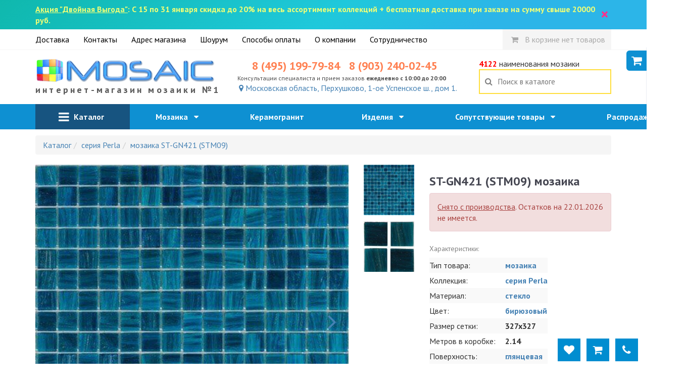

--- FILE ---
content_type: text/html; charset=utf-8
request_url: https://magazin-mozaiki.ru/item/mozaika-stm09
body_size: 24007
content:
<!DOCTYPE html>
<html lang="ru">
<head>
    <meta charset="utf-8">
    <meta name="viewport" content="width=device-width, initial-scale=1, minimum-scale=1, maximum-scale=1">
    <link rel="icon" type="image/x-icon" href="/favicon.ico">
    <meta name="yandex-verification" content="9076b689de0bbb6d"/>
    <link rel="stylesheet" type="text/css" href="/assets/b2c72167/css/jquery-ui-bootstrap.css" />
<script type="text/javascript" src="/assets/2ff1d8fb/jquery.min.js"></script>
<script type="text/javascript" src="/assets/b2c72167/bootstrap/js/bootstrap.min.js"></script>
<title>ST-GN421 (STM09) мозаика 327x327 купить в интернет-магазине magazin-mozaiki.ru</title><meta name="description" content="мозаика ST-GN421 (STM09) купить по самой выгодной цене - 70.00 руб. Бесплатная доставка от 20000, доставляем мозаику по всей России. Интернет-магазин magazin-mozaiki.ru" />
    <link rel="stylesheet" type="text/css"
          href="/js/fancybox/jquery.fancybox.min.css"/>

    <link rel="stylesheet" type="text/css" href="/css/bootstrap3/css/bootstrap.min.css"/>
    <link rel="stylesheet" type="text/css" href="/css/bootstrap3/css/bootstrap-xxs.css"/>
    <link rel="stylesheet" type="text/css" href="/css/style.css?3"/>

    <link media="all" type="text/css" rel="stylesheet"
          href="https://fonts.googleapis.com/css?family=PT+Sans:400,700,400italic,700italic&amp;subset=latin,cyrillic-ext">
    <link rel="stylesheet" type="text/css"
          href="https://maxcdn.bootstrapcdn.com/font-awesome/4.7.0/css/font-awesome.min.css">
    <script>
        var csrf_token_name = 'YII_CSRF_TOKEN';
        var csrf_token = 'NXd1ejJtbHVPc2wxdUY5THVPZUowcmlsOUl4OTlHQXSu3bac9y47yMfWPMlduByjmtt5l4goc8_UAbaRLogo0w==';
    </script>
        <link rel="stylesheet" type="text/css"
          href="/js/owl/assets/owl.carousel.css"/>
    <link rel="stylesheet" type="text/css" href="/js/owl/assets/theme.css"/>
</head>
<body>
<style>
    .top-search-box input {
        box-shadow: none;
        border: 2px solid #ffde3c;
        border-radius: 0px;
    }

    .top-search-box input:focus {
        border: 2px solid red;
        color: black;
    }

    @media screen and (max-width: 767px) {
        .header-contacts {
            display: none;
        }

        .contact-email {
            display: none;
        }

        .header-line {
            height: 60px;
            background-color: #0e90d2;
            color: white;
            position: relative;
        }

        .search-suggest {
            color: black;
        }

        .header-logo {
            text-align: center;
        }

        .header-logo a {
            line-height: 40px;
            text-align: center;
        }

        .header-logo img {
            height: 30px;
            margin-top: 15px;
            margin-bottom: 5px;
        }

        .mobile-menu-search {
            position: absolute;
            right: 0px;
            padding: 8px;
            padding-right: 15px;
            font-size: 24px;
            line-height: 24px;
            z-index: 9;
            display: block;
            color: white;
            opacity: 0.6

        }

        .header-logo-subtext {
            display: none;
        }

        .top-line {
            width: 320px;
            height: 100%;
            background-color: white;
        }

        .top-line a.mobile-menu-link {
            color: #0e90d2;
            display: block;
            line-height: 36px;
            border-bottom: 1px solid lightgrey;
            padding-left: 24px;
            font-weight: bold;
        }

        .top-line a.basket-link {
        }

        .top-line-block {
            height: 0px;
        }

        .top-line a.favorites-link {
            background-color: lightgreen;
            color: darkgreen;
        }

        .top-line .favorites-count {
            color: white;
            background-color: darkgreen;
            border-radius: 16px;
            padding: 0px 5px;
        }

        .top-search {
            display: none;
            position: absolute;
            top: 55px;
            width: 100%;
            margin-left: -15px;
            margin-right: -15px;
            z-index: 12;
            font-size: 16px;
        }

        .top-search.opened {
            display: block;
        }

        .top-search-box {
            background-color: #0e90d2;
            padding: 6px 15px;
        }

        body.noscroll {
            position: fixed;
            overflow: hidden;
        }

        .header-logo {
            padding-left: 65px;
            padding-right: 65px;
        }

        .header-logo img {
            float: left;
        }
    }

    @media screen and (min-width: 768px) {
        .header-logo-subtext {
            letter-spacing: 4.2px;
            font-weight: bold;
            font-size: 18px;
            color: #5a5a5a;
            white-space: nowrap;
        }

        .header-line {
            padding: 16px 0px;
        }

        .mobile-menu-top {
            display: none;
        }

        .mobile-menu-bottom {
            display: none;
        }

        .mobile-menu-toggle {
            display: none;
        }

        .mobile-menu-search {
            display: none;
        }

        .header-logo {
            font-size: 15px;
        }

        .mobile-menu-top {
            display: none;
        }

        .mobile-menu-bottom {
            display: none;
        }

        .top-line a {
            margin-right: 24px;
            color: black;
            line-height: 40px;
            display: inline-block;
        }

        .top-line a.basket-link {
            margin-right: 0px;
        }

        .top-line a.basket-link {
            padding: 0px 12px;
        }

        .top-line a.basket-link i {
            font-size: 15px;
            padding: 5px;
        }

        .top-line a.basket-link.active i {
            color: white;
            font-size: 16px;
            padding: 5px;
            border-radius: 18px;
            background-color: white;
            color: red;
            width: 28px;
            height: 26px;
        }

        .top-line .top-right {
            float: right;
        }

        .top-line-block {
            border-bottom: 1px solid whitesmoke;
        }

        .mobile-menu-catalog {
            display: none;
        }

        .top-search {
            font-size: 16px;
        }

        .top-search-box input {
            line-height: 25px;
            padding-left: 12px;
            padding-right: 12px;
        }
    }

    @media screen and (max-width: 991px) {
        .b-contacts .contact-phone a {
            font-size: 20px;
        }
    }

    .top-line a.basket-link .basket-count {
        font-weight: bold;
        color: whitesmoke;
        text-decoration: underline
    }

    .top-line a.basket-link {
        background-color: whitesmoke;
        color: darkgrey;
    }

    .top-line a.basket-link.active {
        background-color: darkorange;
        color: white;
    }
</style>
<div id="header">
            <div class="top-action"
             style="background-color: whitesmoke;background: linear-gradient(141deg, #0fb8ad 0%, #1fc8db 51%, #2cb5e8 75%);padding:7px 0px;color:#f0ff76;font-weight:bold;font-size:1em;">
            <div class="container" style="position:relative;">
                <div style="padding-right:20px">
                    <u>Акция "Двойная Выгода"</u>:  С 15 по 31 января скидка до 20% на весь ассортимент коллекций + бесплатная доставка при заказе на сумму свыше 20000  руб.                </div>
                <div style="
    right: 20px;
    top: -1px;
    font-size: 30px;
    position:absolute;
    color: #f9328e;
    height: 100%;
    display: flex;
    justify-content: center;
    align-items: center;" onclick="hideActionLine();event.preventDefault();">
                    ×
                </div>
            </div>
            <div class="clearfix"></div>
        </div>
        <script>
            function hideActionLine() {
                setCookie('hide_action', '1');
                $('.top-action').hide();
            }
        </script>
        <div class="top-line-block">
        <div class="container">
            <div class="row">
                <div class="col-md-12">
                    <div class="top-line hidden-xs" style="position:relative;">
                                                                            <a href="/dostavka">Доставка</a>
                                                    <a href="/kontakty">Контакты</a>
                                                    <a href="/adres">Адрес магазина</a>
                                                    <a href="/vistavochniy-zal">Шоурум</a>
                                                    <a href="/oplata">Способы оплаты</a>
                                                    <a href="/about">О компании</a>
                                                    <a href="/sotrudnichestvo">Сотрудничество</a>
                                                <div class="top-right">
                            <a href="/basket/index"
                               class="mobile-menu-link basket-link ">
                                <i class="fa fa-shopping-cart"></i>&nbsp;

                                <span style="display: none;" class="basket-not-empty-state">
                                В корзине <span class="basket-count">0</span> товаров на <span class="basket-total">0</span> руб.
                            </span>
                                <span  class="basket-empty-state">
                                В корзине нет товаров
                            </span>
                            </a>
                            <script>
                                $().ready(function () {
                                    Basket.on('add, remove', function (data) {
                                        $('.basket-link .basket-count').text(data.basket.count);
                                        $('.basket-link .basket-total').text(moneyFormat(data.basket.sum));

                                        if (data.basket.count > 0) {
                                            $('.basket-link .basket-not-empty-state').show()
                                            $('.basket-link .basket-empty-state').hide()
                                        } else {
                                            $('.basket-link .basket-not-empty-state').hide()
                                            $('.basket-link .basket-empty-state').show()
                                        }
                                    });
                                })
                            </script>
                                                    </div>
                    </div>
                </div>
            </div>
        </div>
    </div>

    <div class="container">
        <!--        -->
                    <style>
	#fixed-basket{
		position: fixed;
		top:90px;
		right:0px;
		z-index: 666;
	}
	#fixed-basket .basket-inner{
		border:3px solid #0e90d2;
		border-radius: 6px 0px 0px 6px;
		border-right: none;;
		background-color: white;
		box-shadow: 0px 0px 1px rgb(43, 71, 131);
		width: 320px;
        max-width:320px;
        margin-right:0px;
        transition: margin 700ms;
	}
    #fixed-basket .basket-inner.toggle{
        margin-right:-320px;
    }
</style>
<script>
	function hideBasketFixed()
	{
		if (! $('#fixed-basket .basket-inner').hasClass('toggle')) {
			$('#fixed-basket .basket-inner').addClass('toggle');
			deleteCookie('fixed-basket-show');
		}
		else {
			$('#fixed-basket .basket-inner').removeClass('toggle');
			setCookie('fixed-basket-show', 1);
		}
	}
</script>
<div id="fixed-basket" class="toggle-xs toggle-sm">
	<a onclick="hideBasketFixed()" style="
				box-shadow: 0px 0px 1px white;;display:block;top:10px;position: absolute;left:-40px;width:40px;height:40px;background-color: #0e90d2;border-radius: 6px 0px 0px 6px;line-height: 40px;text-align: center;color:white;font-size:1.4em;">
		<i class="fa fa-shopping-cart"></i>
	</a>
		<div class="basket-inner toggle">
		<div class="fixed-basket-header" style="font-size:1.4em;text-align: center;padding:10px 20px;border-bottom:1px solid lightgrey;position:relative;">
			Ваш заказ
            <a onclick="hideBasketFixed()" style="position: absolute;right:12px;top:0px;font-size:2.1em;line-height:1;color:gray;">
                &times;
            </a>
		</div>

        <div class="fixed-basket-body" style="padding:5px 20px;max-height:220px;overflow-y: scroll;">
                            <div style="text-align: center">
                    Вы еще ничего не выбрали
                </div>
                    </div>
        <div class="form-actions" style="margin-bottom: 0px;text-align: center;">
            <a href="/basket" class="btn btn-primary"> Перейти в корзину</a>
        </div>
	</div>
</div>                <div class="row header-line">
            <div class="visible-xs">
    <a class="mobile-header-button mobile-menu-opener" onclick="openMobileMenu()">
        <i class="fa fa-bars"></i>
    </a>

    <div style="
            position: absolute;
            right: 15px;
            top: 50%;
            margin-top:-19px;">


        <a href="/favorite" class="mobile-header-button mobile-header-favorites"
           style="display: none;" >
            <div class="mobile-header-button-counter favorites-counter">
                0            </div>
            <i class="fa fa-heart"></i>
        </a>

        <a href="/basket" class="mobile-header-button mobile-header-basket" style="display: none;">
            <div class="mobile-header-button-counter basket-counter">
                0            </div>
            <i class="fa fa-shopping-cart"></i>
        </a>

        <a class="mobile-header-button mobile-menu-personal" href="javascript:toggleMobileSearch()">
            <i class="fa fa-search"></i>
        </a>
    </div>

    <style>
        .mobile-menu {
            position: fixed;
            width: 100%;
            height: 100%;
            z-index: 666;
            left: 0px;
            background-color: rgba(0, 0, 0, .3);
            overflow-y: scroll
        }

        .mobile-menu.opened {
            display: block;
        }

        .mobile-header-button {
            border-radius: 3px;
            /* border: 1px solid #8cb9fd; */
            box-shadow: 0px 0px 2px #ffffff;
            height: 38px;
            width: 38px;
            line-height: 38px;
            text-align: center;
            z-index: 1;
            font-size: 23px;
            color: #fff;
            background-color: #0772a9;
            display: inline-block;
            position: relative;
        }

        .mobile-header-button-counter {
            position: absolute;
            width: 15px;
            height: 15px;
            display: block;
            background-color: red;
            color: white;
            top: 0px;
            right: 0px;
            line-height: 15px;
            font-weight: bold;
            font-size: 12px;
        }

        .mobile-menu-opener {
            position: absolute;
            left: 15px;
            top: 50%;
            margin-top: -19px;
        }

        .mobile-menu {
            background-color: #0772a9;
            color: white;
            width: 320px;
            -webkit-overflow-scrolling: touch;
        }

        .mobile-menu-header {
            display: block;
            background-color: #0772a9;
            padding: 10px 20px;
            width: 320px;
        }

        .mobile-menu-body {
            width: 320px;
        }

        .mobile-menu-body ul a {
            color: white;
            line-height: 50px;
            font-size: 18px;
            padding-left: 20px;
            width: 100%;
            box-sizing: border-box;
            display: block;
            touch-action: manipulation;
            text-decoration: none;
        }

        .mobile-menu-body ul {
            margin-left: -40px;
            margin-bottom: 0px
        }

        .mobile-menu-body a {
            -webkit-touch-callout: none;
            -webkit-user-select: none;
            -khtml-user-select: none;
            -moz-user-select: none;
            -ms-user-select: none;
            user-select: none;
            line-height: 50px;
        }

        .mobile-menu-body li {
            border-top: 1px solid #4f98bd;
            width: 100%;
            position: relative;
        }

        .mobile-menu-footer {
            display: block;
            background-color: #0772a9;
            padding: 30px 0px;
            width: 320px;
            border-top: 1px solid #4f98bd;
        }

        .mobile-menu-body li.have-children:after {
            display: block;
            content: '';
            background: url(/ui/images/menusep-icon.png) no-repeat;
            width: 9px;
            height: 14px;
            position: absolute;
            top: 0px;
            right: 0px;
            margin: 20px;
            pointer-events: none;
        }

        .mobile-menu-body li.have-children.opened:after, .menu-top li.have-children:hover:after {
            background-position: 0 -14px;
            width: 14px;
            height: 9px;
            top: 4px;
        }

        .mobile-menu-body ul ul a {
            padding-left: 40px;
        }

        .mobile-menu-body ul ul ul a {
            padding-left: 60px;
        }

        .mobile-menu-body li.level-1 a {
            background-color: #075882;
        }

        .mobile-menu-body li.level-2 a {
            background-color: #114a67;
            font-size: 1.1em;
        }

        .mobile-menu-body ul li.active > a {
            background-color: #f76134;
        }

        #logo {
            width: 300px;
            max-width: 100%;
        }

        .b-logo {
            text-align: center;
        }

        @media screen and (max-width: 767px) {
            body.noscroll {
                position: fixed;
                overflow: hidden;
                min-height: 100%;
                height: auto;
            }

            /*#logo{max-height:45px;width:auto;}*/
            .b-logo {
                margin-left: 50px;
                margin-right: 50px;
            }
        }
    </style>
    <div class="mobile-menu-overlay overlay" style="width:100%;background-color: rgba(255,255,255,0.2);display: none;">
        <div class="mobile-menu">
            <div class="mobile-menu-header">
                <div style="opacity: 0.6;float:left;line-height:16px;padding-top:12px;width:248px;">
                    MAGAZIN-MOZAIKI.RU<br/> №1 поставщик мозаики в Москве
                </div>
                <a style="font-size: 30px;line-height: 55px;float:right;display:block;width:30px;text-align: right;"
                   href="javascript:closeMobileMenu()">
                    <img src="/ui/images/close-icon.png">
                </a>
                <div class="clearfix"></div>
            </div>
            <div class="mobile-menu-body">
                <ul ><li class=" level-0 mobile-menu-basket" style="display:none" >
                                    <a class="mobile-menu-link" href="/basket"><i class="fa fa-shopping-cart"></i> Корзина <span class="label label-danger">0</span></a></li><li class=" level-0 mobile-menu-favorites" style="display:none" >
                                    <a class="mobile-menu-link" href="/favorite"><i class="fa fa-star-o"></i> Избранное <span class="label label-danger">0</span></a></li><li class="have-children level-0"  >
                                    <a class="mobile-menu-link" href="/catalog">Мозаика</a><ul style="display: none;"><li class=" level-1"  >
                                    <a class="mobile-menu-link" href="/catalog?additional=skidka&sort=discount">Распродажа</a></li><li class="have-children level-1"  >
                                    <a class="mobile-menu-link" ">По назначению</a><ul style="display: none;"><li class=" level-2"  >
                                    <a class="mobile-menu-link" href="/catalog?purpose=dlya-vannoy">для ванной</a></li><li class=" level-2"  >
                                    <a class="mobile-menu-link" href="/catalog?purpose=dlya-kuhni">для кухни</a></li><li class=" level-2"  >
                                    <a class="mobile-menu-link" href="/catalog?purpose=dlya-komnaty">для комнаты</a></li><li class=" level-2"  >
                                    <a class="mobile-menu-link" href="/catalog?purpose=dlya-basseyna">для бассейна</a></li><li class=" level-2"  >
                                    <a class="mobile-menu-link" href="/catalog?purpose=dlya-tureckoy-bani">для турецкой бани</a></li><li class=" level-2"  >
                                    <a class="mobile-menu-link" href="/catalog?purpose=dlya-hamama">для хамама</a></li><li class=" level-2"  >
                                    <a class="mobile-menu-link" href="/catalog?purpose=na-pol">на пол</a></li><li class=" level-2"  >
                                    <a class="mobile-menu-link" href="/catalog?purpose=na-fasad">на фасад</a></li><li class=" level-2"  >
                                    <a class="mobile-menu-link" href="/catalog?purpose=dlya-fartuka">для фартука</a></li><li class=" level-2"  >
                                    <a class="mobile-menu-link" href="/catalog?purpose=dlya-stoleshnitsy">для столешницы</a></li><li class=" level-2"  >
                                    <a class="mobile-menu-link" href="/catalog?purpose=dlya-fontana">для фонтана</a></li><li class=" level-2"  >
                                    <a class="mobile-menu-link" href="/catalog?purpose=dlya-ulici">для улицы</a></li><li class=" level-2"  >
                                    <a class="mobile-menu-link" href="/catalog?purpose=dlya-dusha">для душа</a></li></ul></li><li class="have-children level-1"  >
                                    <a class="mobile-menu-link" href="/catalog?category=miks-mozaika">Миксы</a><ul style="display: none;"><li class=" level-2"  >
                                    <a class="mobile-menu-link" href="/catalog?category=miks-mozaika">Цветные миксы</a></li><li class=" level-2"  >
                                    <a class="mobile-menu-link" href="/catalog?material=steklo-kamen">Стекло, камень</a></li><li class=" level-2"  >
                                    <a class="mobile-menu-link" href="/catalog?material=mramor-steklo">Мрамор, стекло</a></li><li class=" level-2"  >
                                    <a class="mobile-menu-link" href="/catalog?material=steklo-kamen-metall">Стекло, камень, металл</a></li><li class=" level-2"  >
                                    <a class="mobile-menu-link" href="/catalog?material=steklo-metall">Стекло, металл</a></li><li class=" level-2"  >
                                    <a class="mobile-menu-link" href="/catalog?material=steklo-rakushki">Стекло, ракушки</a></li><li class=" level-2"  >
                                    <a class="mobile-menu-link" href="/catalog?material=steklo-kamen">Стекло, камень</a></li></ul></li><li class=" level-1"  >
                                    <a class="mobile-menu-link" href="/catalog?material=steklo">Стеклянная мозаика</a></li><li class=" level-1"  >
                                    <a class="mobile-menu-link" href="/catalog?category=mozaika-iz-naturalnogo-kamnya">Мозаика из натурального камня</a></li><li class=" level-1"  >
                                    <a class="mobile-menu-link" href="/catalog?material=metall">Металлическая мозаика</a></li><li class=" level-1"  >
                                    <a class="mobile-menu-link" href="/catalog?color=zerkalo">Зеркальная мозаика</a></li><li class="have-children level-1"  >
                                    <a class="mobile-menu-link" ">Из экзотических материалов</a><ul style="display: none;"><li class=" level-2"  >
                                    <a class="mobile-menu-link" href="/catalog?category=mozaika-serii-luxury">Вся экзотическая  мозаика</a></li><li class=" level-2"  >
                                    <a class="mobile-menu-link" href="/catalog?material=zolotaya-folga-zapresovannaya-mezhdu-dvumya-sloyami-stekla">С золотом</a></li><li class=" level-2"  >
                                    <a class="mobile-menu-link" href="/catalog?material=rakushki">Ракушки</a></li><li class=" level-2"  >
                                    <a class="mobile-menu-link" href="/catalog?material=bambuk">Бамбук</a></li><li class=" level-2"  >
                                    <a class="mobile-menu-link" href="/catalog?collection=iz-tika">Из тика</a></li><li class=" level-2"  >
                                    <a class="mobile-menu-link" href="/catalog?material=oniks">Оникс</a></li></ul></li><li class=" level-1"  >
                                    <a class="mobile-menu-link" href="/catalog?color=perlamutroviy">Перламутровая мозаика</a></li><li class=" level-1"  >
                                    <a class="mobile-menu-link" href="/catalog?type=napolnaya-plitka">Напольная плитка-мозаика</a></li><li class=" level-1"  >
                                    <a class="mobile-menu-link" href="/catalog?price=-3000">Недорогая мозаика</a></li><li class=" level-1"  >
                                    <a class="mobile-menu-link" href="/catalog?price=30000-">Элитная мозаика</a></li></ul></li><li class=" level-0"  >
                                    <a class="mobile-menu-link" href="/catalog?material=keramogranit&type=plitka">Керамогранит</a></li><li class="have-children level-0"  >
                                    <a class="mobile-menu-link" href="/catalog?type=art">Изделия</a><ul style="display: none;"><li class=" level-1"  >
                                    <a class="mobile-menu-link" href="/catalog?type=kurna">Курны</a></li><li class=" level-1"  >
                                    <a class="mobile-menu-link" href="/catalog?type=panno">Панно</a></li><li class=" level-1"  >
                                    <a class="mobile-menu-link" href="/catalog?type=mozaichnyj-kover">Мозаичные ковры</a></li><li class=" level-1"  >
                                    <a class="mobile-menu-link" href="/catalog?type=mozaichnyj-rozon">Розоны</a></li></ul></li><li class="have-children level-0"  >
                                    <a class="mobile-menu-link" href="/catalog?type=soputstvuyushie-tovary">Сопутствующие товары</a><ul style="display: none;"><li class=" level-1"  >
                                    <a class="mobile-menu-link" href="/catalog?type=soputstvuyushie-tovary">Все сопутствующие товары</a></li><li class=" level-1"  >
                                    <a class="mobile-menu-link" href="/catalog?type=shpatel">Инструменты</a></li><li class=" level-1"  >
                                    <a class="mobile-menu-link" href="/catalog?type=epoksidnaya-zatirka">Эпоксидные затирки</a></li><li class=" level-1"  >
                                    <a class="mobile-menu-link" href="/catalog?type=klej-dlya-ukladki-mozaiki">Клеи</a></li><li class=" level-1"  >
                                    <a class="mobile-menu-link" href="/catalog?type=cementnaya-zatirka">Цементные затирки</a></li><li class=" level-1"  >
                                    <a class="mobile-menu-link" href="/catalog?type=sredstva-dlya-ochistki-oblicovochnoj-poverhnosti">Средства для очистки</a></li><li class=" level-1"  >
                                    <a class="mobile-menu-link" href="/catalog?type=gidroizolyaciya">Гидроизоляция</a></li><li class=" level-1"  >
                                    <a class="mobile-menu-link" href="/catalog?type=zashitnye-sredstva">Защитные средства</a></li></ul></li><li class=" level-0"  >
                                    <a class="mobile-menu-link" href="/interiors/index">Наша мозаика в интерьере</a></li><li class=" level-0"  >
                                    <a class="mobile-menu-link" href="/adres"><i class="fa fa-map-marker"></i> Магазин</a></li><li class="have-children level-0"  >
                                    <a class="mobile-menu-link" "><i class="fa fa-info"></i> Информация</a><ul style="display: none;"><li class=" level-1"  >
                                    <a class="mobile-menu-link" href="/kontakty">Контакты</a></li><li class=" level-1"  >
                                    <a class="mobile-menu-link" href="/dostavka">Доставка</a></li><li class=" level-1"  >
                                    <a class="mobile-menu-link" href="/adres">Адрес магазина</a></li><li class=" level-1"  >
                                    <a class="mobile-menu-link" href="/vistavochniy-zal">Шоурум</a></li><li class=" level-1"  >
                                    <a class="mobile-menu-link" href="/oplata">Способы оплаты</a></li><li class=" level-1"  >
                                    <a class="mobile-menu-link" href="/about">О компании</a></li><li class=" level-1"  >
                                    <a class="mobile-menu-link" href="/sotrudnichestvo">Сотрудничество</a></li></ul></li></ul>            </div>
            <div class="mobile-menu-footer">
                <a href="tel:8 (495) 199-79-84"
                   style="display:block;color:white;text-align: center;text-transform: uppercase;font-size:24px;">8 (495) 199-79-84</a>
                <div style="text-align: center;color: #8cbed7;font-size: 11px;text-transform: uppercase;">Ежедневно с 10:00 до 20:00</div>
            </div>
        </div>
    </div>

    <script>
        $().ready(function () {
            $('.mobile-menu-overlay').click(function () {
                closeMobileMenu();
            })

            //убираем активность, если есть вложенный активный элеменент
            $('.mobile-menu .mobile-menu-body li:has(li.active)').each(function (k, v) {
                $(v).removeClass('active');
                $(v).addClass('opened');
                $(v).find('> ul').show();
            })

            $('.mobile-menu').click(function (event) {
                event.stopPropagation();
            });

            Basket.on('add, remove', function (data) {
                if (data.basket.count > 0) {
                    $('.mobile-menu-basket').show().find('span').text(data.count);
                    $('.mobile-header-basket').show();
                } else {
                    $('.mobile-menu-basket').hide()
                    $('.mobile-header-basket').hide();
                }
            });
            Favorites.on('add, remove', function (data) {
                if (data.count > 0) {
                    $('.mobile-menu-favorites').show().find('span').text(data.count);
                    $('.mobile-header-favorites').show();
                } else {
                    $('.mobile-menu-favorites').hide();
                    $('.mobile-header-favorites').hide();
                }
            });
        });

        $.fn.fadeSlideRight = function (speed, fn) {
            let that = this;
            return that.animate({
                'margin-left': '0%'
            }, speed || 400, function () {
                $.isFunction(fn) && fn.call(this);
            });
        }

        $.fn.fadeSlideLeft = function (speed, fn) {
            return $(this).animate({
                'margin-left': '-100%'
            }, speed || 400, function () {
                $.isFunction(fn) && fn.call(this);
            });
        }

        $('.mobile-menu').css('margin-left', '-100%');

        function openMobileMenu() {
            $('.mobile-menu-overlay').show();
            $('.mobile-menu').fadeSlideRight(350);
            $('body')
                .css('top', '-' + document.documentElement.scrollTop + 'px')
                .data('top', +document.documentElement.scrollTop)
                .addClass('noscroll');
        }

        function closeMobileMenu() {
            $('.mobile-menu').fadeSlideLeft(350, function () {
                $('.mobile-menu-overlay').hide();
            });
            let scrollTop = $('body').data('top');
            $('body').removeClass('noscroll').css('top', '').data('top', null);

            $(window).scrollTop(scrollTop)
        }

        $('.mobile-menu-body li.have-children > a').on('click', function (e) {
            e.stopPropagation();
            e.stopImmediatePropagation();
            e.preventDefault();

            var $li = $(this).parent('li');
            if (!$li.hasClass('opened')) {
                $li.addClass('opened');

                var sub = $li.children('ul').slideDown();
                $li.siblings().not($li).removeClass('opened').find('ul').slideUp();
            } else {
                $li.removeClass('opened').find('ul').slideUp();
            }
        });

        $('.mobile-menu li:not(.have-children)').on('click', function (e) {
            window.location = $(this).children('a').attr('href');
        });
    </script>
</div>

            <div class="header-logo col-md-4 col-sm-6" style="text-align: center;">
                <a href="/">
                    <img src="/images/logo.png" title="интернет-магазин мозаики" alt="интернет-магазин мозаики" style="max-width: 100%;">
                    <div class="header-logo-subtext">интернет-магазин мозаики №1</div>
                </a>
            </div>
            <div class="col-md-5 header-contacts col-sm-6" style="position: relative;text-align:center">
                <div class="b-contacts">
                    <div class="contact-phone">
                        <a href="tel:8 (495) 199-79-84">8 (495) 199-79-84</a>
                        <a href="tel:8 (903) 240-02-45">8 (903) 240-02-45</a>
                        <!--                        <a href="mailto:-->
                        <!--" class="contact-email">-->
                        <!--</a><br/>-->
                        <div class="contact-time" style="font-size:12px;">
                            Консультации специалиста и прием заказов <b>ежедневно с 10:00 до 20:00</b>
                        </div>
                    </div>
                    <a href="/adres"><i class="fa fa-map-marker"></i> Московская область, Перхушково, 1-ое Успенское ш., дом 1.</a>
                </div>
            </div>
            <div class="col-md-3 col-sm-12">
                <div class="top-search">
                    <span class="hidden-xs">
                        <span style="color:red;font-weight: bold;">4122</span>
                        наименования мозаики
                    </span>

                    <div class="search-block top-search-box">
                        <form id="header-search-form" data-search="suggest" style="position:relative;">
                            <i class="fa fa-search"></i>
                            <a id="searchCancelButton" style="display: none;"><span
                                    style="position: absolute;right:0px;margin-top:9px;margin-right:9px;font-size:24px;line-height:16px;">&times;</span></a>
                            <input id="searchField" autocomplete="off"
                                   title="Поиск в каталоге"
                                   placeholder="Поиск в каталоге" type="text"
                                   name="search"
                            >
                            <div class="search-results"></div>
                        </form>
                    </div>

                    <style>
                        #header-search-form i {
                            position: absolute;
                            color: gray;
                            top: 50%;
                            margin-top: -9px;
                            margin-left: 12px;
                        }

                        .search-block {
                            position: relative;
                        }

                        .search-block .search-results {
                            position: absolute;
                            left: -90px;
                            right: 0px;
                            font-size: 14px;
                            width: auto;
                            /*border:1px solid lightgray;*/
                            z-index: 105;
                            box-sizing: content-box;
                            border-radius: 6px 0px 6px 6px;
                            background-color: white;
                            margin-top: 0px;
                        }

                        @media screen and (max-width: 767px) {
                            .search-block .search-results {
                                left: -0px
                            }
                        }

                        .search-results {
                            z-index: 3;
                        }

                        .search-results img {
                            max-width: 45px
                        }

                        .search-results td[data-href]:hover {
                            cursor: pointer;
                            background-color: whitesmoke
                        }

                        .search-block input {
                            width: 100%;
                            line-height: 45px;
                            padding: 0px 36px;
                            border: 2px solid #ffde3c;
                            box-shadow: none;
                            font-size: 15px;
                        }

                        .search-block input:focus {
                            border-color: red;
                        }
                    </style>
                    <script>
                        function search_request_ajax(keyword, callback) {
                            $.ajax({
                                type: 'GET',
                                dataType: 'html',
                                data: {
                                    q: keyword
                                },
                                url: '/search/suggest',
                                success: function (result) {
                                    callback(result);
                                }
                            })
                        }

                        function enableSuggest($form) {
                            $form = $($form);
                            var $input = $form.find('input[type=text]');
                            var searchResult = $form.find('.search-results');

                            var listener;
                            var removeClickListener = function () {
                                if (listener) {
                                    document.removeEventListener('click', listener)
                                    listener = false;
                                }
                            }

                            var clickOutside = function (selector, callback) {
                                listener = function (event) {
                                    var $target = $(event.target);
                                    if (!$target.closest(selector).length) {
                                        callback();
                                        removeClickListener();
                                    }
                                }

                                document.addEventListener('click', listener)
                            }

                            $form.on('submit', function () {
                                var curli = $form.find('.search-results tr.active');

                                if (curli.length > 0) {
                                    document.location.href = curli.find('[data-href]').data('href');
                                }

                                return false;
                            });

                            $form.find('input').val();
                            $form.find('.search-results').on('click', function () {
                                var x = window.scrollX, y = window.scrollY;
                                $form.find('input[type=text]').focus();
                                window.scrollTo(x, y);
                            })

                            $form.on('keypress, keydown', function (e) {
                                if (e.keyCode == 40 || e.keyCode == 38) {
                                    e.preventDefault();
                                }
                            });
                            $form.on('keyup', function (e) {
                                var keyword = "";

                                var curli = $form.find('.search-results tr.active');
                                if (e.keyCode == 40 || e.keyCode == 38) {
                                    if (curli.length == 0)
                                        return;

                                    if (e.keyCode == 40) {
                                        var nextli = curli.next('[data-id]');
                                        if (nextli.length == 0) {
                                            var next_block = curli.closest('.search-block').next('.search-block');
                                            if (next_block.length == 0)
                                                nextli = searchResult.find('[data-id]:first');
                                            else
                                                nextli = next_block.find('[data-id]:first');
                                        }

                                    }
                                    if (e.keyCode == 38) {
                                        var nextli = curli.prev('[data-id]');
                                        if (nextli.length == 0) {
                                            var prev_block = curli.closest('.search-block').prev('.search-block');
                                            if (prev_block.length == 0)
                                                nextli = searchResult.find('[data-id]:last');
                                            else
                                                nextli = prev_block.find('[data-id]:last');
                                        }
                                    }

                                    curli.removeClass('active');
                                    nextli.addClass('active');

                                    if (nextli.offset().top < $(document).scrollTop()) {
                                        console.log('out-of-range top');
                                        $('body').stop().animate({scrollTop: nextli.offset().top}, 150, 'swing');
                                    }

                                    if ((nextli.offset().top + nextli.height()) > ($(document).scrollTop() + $(window).height())) {
                                        console.log('out-of-range bottom');
                                        $('body').stop().animate({scrollTop: (nextli.offset().top + nextli.height() - $(window).height())}, 150, 'swing');
                                    }
                                    e.preventDefault();
                                } else if (e.keyCode == 13) {//enter
                                    if (curli.length == 0)
                                        return false;
                                } else if (e.keyCode == 27) {
                                    cancelSearch();
                                } else {
                                    var keyword = $input.val();
                                    if (keyword.length > 1) {
                                        search_request_ajax(keyword, function (result) {
                                            showResults(result)
                                        });
                                    } else {
                                        hideResults();
                                    }
                                }

                                if ($input.val().length > 0) {
                                    $form.find('#searchCancelButton').show();
                                } else {
                                    $form.find('#searchCancelButton').hide();
                                }

                                $form.delegate('[data-href]', 'click', function () {
                                    document.location.href = $(this).data('href');
                                })
                            });

                            var showResults = function (result) {
                                searchResult.html(result);
                                searchResult.find('tr:first').addClass('active');

                                if (!listener) {
                                    clickOutside(searchResult.closest('form'), function () {
                                        cancelSearch();
                                    })
                                }
                            }

                            var cancelSearch = function () {
                                $input.val('');
                                hideResults()
                            }

                            var hideResults = function () {
                                searchResult.html('');
                                removeClickListener();
                            }

                            $form.find('#searchCancelButton').click(function () {
                                cancelSearch();
                                $(this).hide();
                                $form.find('#searchField').val('').removeClass("filled").focus();
                            });
                        }

                        enableSuggest($('#header-search-form'));
                    </script>
                </div>
            </div>
        </div>
    </div>

    <div class="b-top-menu-outer">
        <div class="container">
            <div class="b-top-menu">
                <div class="top-menu" style="position: relative;">
                    <style>
    .b-top-menu-outer {
        background-color: #0e90d2;
    }

    .submenu h4 {
        color: #ff7f50
    }

    .submenu a {
        color: #0e90d2;
        font-size: 14px;
        display: block;
        font-size: 13px;
    }

    .submenu .h4 {
        padding-top: 22px;
        font-weight: bold;
        margin-top: 0px;
        font-size: 15px;
        color: #4e4e4e;
        border-bottom: 1px solid #efefef;
    }

    .submenu .count {
        color: #a7a7a7;
        font-size: 11px;
        font-weight: bold;
    }

    @media screen and (max-width: 767px) {
        .b-top-menu {
            background-color: #0e90d2;
            display: none;
        }

        .b-top-menu #menu-top.expanded > li {
            display: block;
        }

        .b-top-menu #menu-top > li {
            display: none;
            padding: 6px;
            color: white;
        }

        .b-top-menu #menu-top > li.main-link {
            display: block;
        }

        .b-top-menu #menu-top > li a {
            color: white;
        }

        .b-top-menu #menu-top {
            display: block;
            list-style: none;
            padding-left: 0px;
        }
    }

    @media screen and (min-width: 768px) {
        #menu-top {
            font-size: 16px;
            list-style-type: none;
            padding: 0px;
            margin-bottom: 0px;
            text-align: left;
            display: flex;
        }

        #menu-top li {
            flex: 1 0 auto;
        }

        #menu-top .submenu .submenu-inner {
            background-color: #fbfbfb;
            width: 100%;
            padding: 22px 37px;
            box-shadow: 0px 0px 3px grey;
            border-top: none;
            padding-top: 0px
        }

        #menu-top .submenu {
            position: absolute;
            width: 100%;
            z-index: 100;
            padding: 0px 15px;
            left: 0px;

            visibility: hidden;
            transition: visibility 0s;
            transition-delay: 0.4s;
        }

        #menu-top > li:hover:not(.closing) .submenu {
            visibility: visible;
            transition-delay: 0.3s;
        }

        #menu-top > li:hover.closing .submenu {
            visibility: hidden;
            transition-delay: 0s;
        }

        #menu-top > li.has-submenu > a:after {
            visibility: hidden;
            transition: visibility 0s;
            transition-delay: 0s;
            content: "";
            display: block;
            position: absolute;
            bottom: -10px;
            left: 50%;
            width: 0;
            height: 0;
            margin-left: -16px;
            border-style: solid;
            border-width: 16px 16px 0;
            border-color: #fff14f transparent transparent transparent;
            z-index: 1011;
        }

        /*#menu-top > li:hover.has-submenu > a:after {*/
        /*    visibility: visible;*/
        /*    transition-delay: 0.2s;*/
        /*}*/
        #menu-top li {
            height: 50px;
            display: inline-block;
        }

        #menu-top li > a:first-child {
            margin-left: 0px;
        }

        #menu-top li > a {
            text-decoration: none;
            color: white;
            font-weight: bold;
            line-height: 50px;
            box-sizing: border-box;
            display: inline-block;
            padding: 0px 16px;
            position: relative
        }

        #menu-top li > a.active {
            color: white;
        }

        #menu-top li:hover > a {
            background-color: #fff14f;
            text-shadow: 0px 0px 2px #000000;
            transition: background-color 30ms linear, text-shadow 30ms linear;
            transition-delay: 0.2s;
        }

        #menu-top > li > a {
            position: relative;
            z-index: 101
        }

    }

    @media screen and (min-width: 992px) and (max-width: 1199px) {
        #menu-top li > a {
            padding: 0px 35px;
        }

        .header-logo-subtext {
            letter-spacing: 3.4px;
            font-weight: bold;
            font-size: 18px;
            color: #5a5a5a;
            white-space: nowrap;
        }
    }

    @media screen and (min-width: 1200px) {
        #menu-top li > a {
            padding: 0px 51px;
        }
    }
</style>
<ul id="menu-top">
        <li style="background-color: #175480;" class="main-link">
        <a href="/catalog">
            <div style="padding-left:25px;">

                <i style="
            font-size: 24px;
            position: absolute;
            top: 13px;
            margin-right: -5px;

            margin-left: -30px;" class="fa fa-bars"></i>
                Каталог
            </div>
        </a>
    </li>    <li class="has-submenu">
        <a href="/catalog" >
            Мозаика&nbsp;&nbsp;&nbsp;<i class="fa fa-caret-down"></i>        </a>
                    <div class="submenu">
                <div class="submenu-inner">
                    <a onclick="
                        let lie = $(event.currentTarget).parents('li');
                        lie.addClass('closing');
                        setTimeout(function(){lie.removeClass('closing');}, 100);"
                       style="position:absolute;right:10px;top:0px;color:red;font-size:28px;z-index:102;width:30px;"
                       class="submenu-close">
                        &times;
                    </a>
                                            <div class="row">
                                                            <div class="col-sm-3">
                                                                            <a class="h4" style="display: block;color:orangered;"
                                           href="/catalog?category=miks-mozaika">Миксы</a>
                                                                    </div>
                                                            <div class="col-sm-3">
                                                                            <a class="h4" style="display: block;color:orangered;"
                                           href="/catalog?material=steklo">Стеклянная мозаика</a>
                                                                    </div>
                                                            <div class="col-sm-3">
                                                                            <a class="h4" style="display: block;color:orangered;"
                                           href="/catalog?category=mozaika-iz-naturalnogo-kamnya">Мозаика из натурального камня</a>
                                                                    </div>
                                                            <div class="col-sm-3">
                                                                            <a class="h4" style="display: block;color:orangered;"
                                           href="/catalog?material=metall">Металлическая мозаика</a>
                                                                    </div>
                                                    </div>
                                            <div class="row">
                                                            <div class="col-sm-3">
                                                                            <a class="h4" style="display: block;color:orangered;"
                                           href="/catalog?color=zerkalo">Зеркальная мозаика</a>
                                                                    </div>
                                                            <div class="col-sm-3">
                                                                            <a class="h4" style="display: block;color:orangered;"
                                           href="/catalog?category=mozaika-serii-luxury">Мозаика из экзотических материалов</a>
                                                                    </div>
                                                            <div class="col-sm-3">
                                                                            <a class="h4" style="display: block;color:orangered;"
                                           href="/catalog?color=perlamutroviy">Перламутровая мозаика</a>
                                                                    </div>
                                                            <div class="col-sm-3">
                                                                            <a class="h4" style="display: block;color:orangered;"
                                           href="/catalog?type=napolnaya-plitka">Напольная плитка-мозаика</a>
                                                                    </div>
                                                    </div>
                                            <div class="row">
                                                            <div class="col-sm-3">
                                                                                                                                                                                                                            <div class="h4">Место применения</div>
                                                                                                                                                                                                                                                                                    
                                                    <div class="submenu-filter-options">
                                                                                                                                                                            <a href="/catalog?purpose=dlya-vannoy">
                                                                                                                                Для ванной                                                                                                                                <span class="count">2778</span>
                                                            </a>

                                                                                                                    <a href="/catalog?purpose=dlya-kuhni">
                                                                                                                                Для кухни                                                                                                                                <span class="count">2595</span>
                                                            </a>

                                                                                                                    <a href="/catalog?purpose=dlya-komnaty">
                                                                                                                                Для комнаты                                                                                                                                <span class="count">2662</span>
                                                            </a>

                                                                                                                    <a href="/catalog?purpose=dlya-basseyna">
                                                                                                                                Для бассейна                                                                                                                                <span class="count">1463</span>
                                                            </a>

                                                                                                                    <a href="/catalog?purpose=dlya-tureckoy-bani">
                                                                                                                                Для турецкой бани                                                                                                                                <span class="count">2700</span>
                                                            </a>

                                                                                                                    <a href="/catalog?purpose=dlya-hamama">
                                                                                                                                Для хамама                                                                                                                                <span class="count">2718</span>
                                                            </a>

                                                                                                                    <a href="/catalog?purpose=na-pol">
                                                                                                                                На пол                                                                                                                                <span class="count">2500</span>
                                                            </a>

                                                                                                                    <a href="/catalog?purpose=na-fasad">
                                                                                                                                На фасад                                                                                                                                <span class="count">2542</span>
                                                            </a>

                                                                                                                    <a href="/catalog?purpose=dlya-fartuka">
                                                                                                                                Для фартука                                                                                                                                <span class="count">2534</span>
                                                            </a>

                                                                                                                    <a href="/catalog?purpose=dlya-stoleshnitsy">
                                                                                                                                Для столешницы                                                                                                                                <span class="count">2431</span>
                                                            </a>

                                                                                                                    <a href="/catalog?purpose=dlya-fontana">
                                                                                                                                Для фонтана                                                                                                                                <span class="count">1965</span>
                                                            </a>

                                                                                                                    <a href="/catalog?purpose=dlya-ulici">
                                                                                                                                Для улицы                                                                                                                                <span class="count">1940</span>
                                                            </a>

                                                                                                                    <a href="/catalog?purpose=dlya-dusha">
                                                                                                                                Для душа                                                                                                                                <span class="count">2047</span>
                                                            </a>

                                                                                                            </div>
                                                                                                                                                                                                        </div>
                                                            <div class="col-sm-3">
                                                                                                                                                                                                                            <div class="h4">Цена за кв.м.</div>
                                                                                                                                                                                                                                                                                    
                                                    <div class="submenu-filter-options">
                                                                                                                                                                            <a href="/catalog?price=-2000">
                                                                                                                                До 2000 ₽                                                                </span>
                                                            </a>

                                                                                                                    <a href="/catalog?price=2000-4000">
                                                                                                                                2000-4000 ₽                                                                </span>
                                                            </a>

                                                                                                                    <a href="/catalog?price=4000-6000">
                                                                                                                                4000-6000 ₽                                                                </span>
                                                            </a>

                                                                                                                    <a href="/catalog?price=6000-8000">
                                                                                                                                6000-8000 ₽                                                                </span>
                                                            </a>

                                                                                                                    <a href="/catalog?price=8000-15000">
                                                                                                                                8000-15000 ₽                                                                </span>
                                                            </a>

                                                                                                                    <a href="/catalog?price=15000-">
                                                                                                                                От 15000 ₽                                                                </span>
                                                            </a>

                                                                                                            </div>
                                                                                                                                                                                                        </div>
                                                            <div class="col-sm-3">
                                                                                                                                                                                                                            <div class="h4">Материал</div>
                                                                                                                                                                                                                                                                                    
                                                    <div class="submenu-filter-options">
                                                                                                                                                                            <a href="/catalog?material=mramor">
                                                                                                                                Мрамор                                                                                                                                <span class="count">717</span>
                                                            </a>

                                                                                                                    <a href="/catalog?material=miks">
                                                                                                                                Микс                                                                                                                                <span class="count">31</span>
                                                            </a>

                                                                                                                    <a href="/catalog?material=slanec">
                                                                                                                                Сланец                                                                                                                                <span class="count">8</span>
                                                            </a>

                                                                                                                    <a href="/catalog?material=kompozit">
                                                                                                                                Композит                                                                                                                                <span class="count">6</span>
                                                            </a>

                                                                                                                    <a href="/catalog?material=oniks">
                                                                                                                                Оникс                                                                                                                                <span class="count">17</span>
                                                            </a>

                                                                                                                    <a href="/catalog?material=steklo">
                                                                                                                                Стекло                                                                                                                                <span class="count">1864</span>
                                                            </a>

                                                                                                                    <a href="/catalog?material=steklo-kamen">
                                                                                                                                Стекло, камень                                                                                                                                <span class="count">115</span>
                                                            </a>

                                                                                                                    <a href="/catalog?material=rakushki">
                                                                                                                                Ракушки                                                                                                                                <span class="count">27</span>
                                                            </a>

                                                                                                                    <a href="/catalog?material=bambuk">
                                                                                                                                Бамбук                                                                                                                                <span class="count">1</span>
                                                            </a>

                                                                                                                    <a href="/catalog?material=metall">
                                                                                                                                Металл                                                                                                                                <span class="count">36</span>
                                                            </a>

                                                                                                                    <a href="/catalog?material=steklo-metall">
                                                                                                                                Стекло, металл                                                                                                                                <span class="count">11</span>
                                                            </a>

                                                                                                                    <a href="/catalog?material=steklo-kamen-metall">
                                                                                                                                Стекло, камень, металл                                                                                                                                <span class="count">10</span>
                                                            </a>

                                                                                                                    <a href="/catalog?material=mramor-steklo">
                                                                                                                                Мрамор,стекло                                                                                                                                <span class="count">16</span>
                                                            </a>

                                                                                                                    <a href="/catalog?material=keramika">
                                                                                                                                Керамика                                                                                                                                <span class="count">397</span>
                                                            </a>

                                                                                                                    <a href="/catalog?material=keramogranit">
                                                                                                                                Керамогранит                                                                                                                                <span class="count">171</span>
                                                            </a>

                                                                                                                    <a href="/catalog?material=iz-kamnya">
                                                                                                                                Камень                                                                                                                                <span class="count">177</span>
                                                            </a>

                                                                                                            </div>
                                                                                                                                                                                                        </div>
                                                            <div class="col-sm-3">
                                                                                                                                                                                                                            <div class="h4">Цвет</div>
                                                                                                                                                                                                                                                                                    
                                                    <div class="submenu-filter-options">
                                                                                                                                                                            <a href="/catalog?color=belaya">
                                                                                                                                                                                                        <div
                                                                        style="width:15px;display: inline-block;height:14px;background-color:white;">
                                                                    </div>
                                                                                                                                Белый                                                                                                                                <span class="count">451</span>
                                                            </a>

                                                                                                                    <a href="/catalog?color=seraya">
                                                                                                                                                                                                        <div
                                                                        style="width:15px;display: inline-block;height:14px;background-color:gray;">
                                                                    </div>
                                                                                                                                Серый                                                                                                                                <span class="count">427</span>
                                                            </a>

                                                                                                                    <a href="/catalog?color=zheltaya">
                                                                                                                                                                                                        <div
                                                                        style="width:15px;display: inline-block;height:14px;background-color:yellow;">
                                                                    </div>
                                                                                                                                Желтый                                                                                                                                <span class="count">56</span>
                                                            </a>

                                                                                                                    <a href="/catalog?color=chernaya">
                                                                                                                                                                                                        <div
                                                                        style="width:15px;display: inline-block;height:14px;background-color:black;">
                                                                    </div>
                                                                                                                                Черный                                                                                                                                <span class="count">227</span>
                                                            </a>

                                                                                                                    <a href="/catalog?color=sinyaya">
                                                                                                                                                                                                        <div
                                                                        style="width:15px;display: inline-block;height:14px;background-color:blue;">
                                                                    </div>
                                                                                                                                Синий                                                                                                                                <span class="count">300</span>
                                                            </a>

                                                                                                                    <a href="/catalog?color=korichnevaya">
                                                                                                                                                                                                        <div
                                                                        style="width:15px;display: inline-block;height:14px;background-color:brown;">
                                                                    </div>
                                                                                                                                Коричневый                                                                                                                                <span class="count">218</span>
                                                            </a>

                                                                                                                    <a href="/catalog?color=bezhevaya">
                                                                                                                                                                                                        <div
                                                                        style="width:15px;display: inline-block;height:14px;background-color:beige;">
                                                                    </div>
                                                                                                                                Бежевый                                                                                                                                <span class="count">500</span>
                                                            </a>

                                                                                                                    <a href="/catalog?color=zelenaya">
                                                                                                                                                                                                        <div
                                                                        style="width:15px;display: inline-block;height:14px;background-color:green;">
                                                                    </div>
                                                                                                                                Зелёный                                                                                                                                <span class="count">179</span>
                                                            </a>

                                                                                                                    <a href="/catalog?color=oranzhevaya">
                                                                                                                                                                                                        <div
                                                                        style="width:15px;display: inline-block;height:14px;background-color:orange;">
                                                                    </div>
                                                                                                                                Оранжевый                                                                                                                                <span class="count">64</span>
                                                            </a>

                                                                                                                    <a href="/catalog?color=rozovaya">
                                                                                                                                                                                                        <div
                                                                        style="width:15px;display: inline-block;height:14px;background-color:pink;">
                                                                    </div>
                                                                                                                                Розовый                                                                                                                                <span class="count">73</span>
                                                            </a>

                                                                                                                    <a href="/catalog?color=fioletovaya">
                                                                                                                                                                                                        <div
                                                                        style="width:15px;display: inline-block;height:14px;background-color:purple;">
                                                                    </div>
                                                                                                                                Фиолетовый                                                                                                                                <span class="count">36</span>
                                                            </a>

                                                                                                                    <a href="/catalog?color=krasnaya">
                                                                                                                                                                                                        <div
                                                                        style="width:15px;display: inline-block;height:14px;background-color:red;">
                                                                    </div>
                                                                                                                                Красный                                                                                                                                <span class="count">53</span>
                                                            </a>

                                                                                                                    <a href="/catalog?color=zerkalo">
                                                                                                                                                                                                        <div
                                                                        style="width:15px;display: inline-block;height:14px;background-color: white;background: white -webkit-gradient(linear, left top, left bottom, from(#B8B8B8), to(white)) no-repeat;background: white -moz-linear-gradient(top, #B8B8B8, white) no-repeat;">
                                                                    </div>
                                                                                                                                Зеркальный                                                                                                                                <span class="count">107</span>
                                                            </a>

                                                                                                                    <a href="/catalog?color=sirenevaya">
                                                                                                                                                                                                        <div
                                                                        style="width:15px;display: inline-block;height:14px;background-color:#c8a2c8;">
                                                                    </div>
                                                                                                                                Сиреневый                                                                                                                                <span class="count">33</span>
                                                            </a>

                                                                                                                    <a href="/catalog?color=biryuzovaya">
                                                                                                                                                                                                        <div
                                                                        style="width:15px;display: inline-block;height:14px;background-color:turquoise;">
                                                                    </div>
                                                                                                                                Бирюзовый                                                                                                                                <span class="count">94</span>
                                                            </a>

                                                                                                                    <a href="/catalog?color=salatovaya">
                                                                                                                                                                                                        <div
                                                                        style="width:15px;display: inline-block;height:14px;background-color:lightgreen;">
                                                                    </div>
                                                                                                                                Салатовый                                                                                                                                <span class="count">21</span>
                                                            </a>

                                                                                                                    <a href="/catalog?color=shokoladniy">
                                                                                                                                                                                                        <div
                                                                        style="width:15px;display: inline-block;height:14px;background-color:chocolate;">
                                                                    </div>
                                                                                                                                Шоколадный                                                                                                                                <span class="count">38</span>
                                                            </a>

                                                                                                                    <a href="/catalog?color=persikovaya">
                                                                                                                                                                                                        <div
                                                                        style="width:15px;display: inline-block;height:14px;background-color:#FFE5B4;">
                                                                    </div>
                                                                                                                                Персиковый                                                                                                                                <span class="count">47</span>
                                                            </a>

                                                                                                                    <a href="/catalog?color=fistashkovaya">
                                                                                                                                                                                                        <div
                                                                        style="width:15px;display: inline-block;height:14px;background-color:#93C572;">
                                                                    </div>
                                                                                                                                Фисташковый                                                                                                                                <span class="count">29</span>
                                                            </a>

                                                                                                                    <a href="/catalog?color=morskaya-volna">
                                                                                                                                                                                                        <div
                                                                        style="width:15px;display: inline-block;height:14px;background-color:#8cd6d1;">
                                                                    </div>
                                                                                                                                Морская волна                                                                                                                                <span class="count">103</span>
                                                            </a>

                                                                                                                    <a href="/catalog?color=koralovaya">
                                                                                                                                                                                                        <div
                                                                        style="width:15px;display: inline-block;height:14px;background-color:coral;">
                                                                    </div>
                                                                                                                                Коралловый                                                                                                                                <span class="count">12</span>
                                                            </a>

                                                                                                                    <a href="/catalog?color=terrakotovaya">
                                                                                                                                                                                                        <div
                                                                        style="width:15px;display: inline-block;height:14px;background-color:#904d30;">
                                                                    </div>
                                                                                                                                Терракотовый                                                                                                                                <span class="count">21</span>
                                                            </a>

                                                                                                                    <a href="/catalog?color=zolotaya">
                                                                                                                                                                                                        <div
                                                                        style="width:15px;display: inline-block;height:14px;background-color: gold;background: gold -webkit-gradient(linear, left top, left bottom, from(#E28306), to(gold)) no-repeat;background: gold -moz-linear-gradient(top, #E28306, gold) no-repeat;">
                                                                    </div>
                                                                                                                                Золотой                                                                                                                                <span class="count">115</span>
                                                            </a>

                                                                                                                    <a href="/catalog?color=olivkovaya">
                                                                                                                                                                                                        <div
                                                                        style="width:15px;display: inline-block;height:14px;background-color:olive;">
                                                                    </div>
                                                                                                                                Оливковый                                                                                                                                <span class="count">36</span>
                                                            </a>

                                                                                                                    <a href="/catalog?color=molochnaya">
                                                                                                                                                                                                        <div
                                                                        style="width:15px;display: inline-block;height:14px;background-color:whitesmoke;">
                                                                    </div>
                                                                                                                                Молочный                                                                                                                                <span class="count">83</span>
                                                            </a>

                                                                                                                    <a href="/catalog?color=cveta-fuksii">
                                                                                                                                                                                                        <div
                                                                        style="width:15px;display: inline-block;height:14px;background-color:#f754e1;">
                                                                    </div>
                                                                                                                                Цвет фукcии                                                                                                                                <span class="count">4</span>
                                                            </a>

                                                                                                                    <a href="/catalog?color=izumrudnaya">
                                                                                                                                                                                                        <div
                                                                        style="width:15px;display: inline-block;height:14px;background-color:#50c878;">
                                                                    </div>
                                                                                                                                Изумрудный                                                                                                                                <span class="count">80</span>
                                                            </a>

                                                                                                                    <a href="/catalog?color=cveta-venge">
                                                                                                                                                                                                        <div
                                                                        style="width:15px;display: inline-block;height:14px;background-color:#645452;">
                                                                    </div>
                                                                                                                                Цвет венге                                                                                                                                <span class="count">80</span>
                                                            </a>

                                                                                                                    <a href="/catalog?color=pesochniy">
                                                                                                                                                                                                        <div
                                                                        style="width:15px;display: inline-block;height:14px;background-color:#fcdd76;">
                                                                    </div>
                                                                                                                                Песочный                                                                                                                                <span class="count">150</span>
                                                            </a>

                                                                                                                    <a href="/catalog?color=perlamutroviy">
                                                                                                                                                                                                        <div
                                                                        style="width:15px;display: inline-block;height:14px;background-color: #88D8C0;background: #88D8C0 -webkit-gradient(linear, left top, left bottom, from(#FEEDC6), to(#88D8C0)) no-repeat;background: #88D8C0 -moz-linear-gradient(top, #FEEDC6, #88D8C0) no-repeat;">
                                                                    </div>
                                                                                                                                Перламутровый                                                                                                                                <span class="count">179</span>
                                                            </a>

                                                                                                                    <a href="/catalog?color=golubaya">
                                                                                                                                                                                                        <div
                                                                        style="width:15px;display: inline-block;height:14px;background-color:lightblue;">
                                                                    </div>
                                                                                                                                Голубой                                                                                                                                <span class="count">155</span>
                                                            </a>

                                                                                                                    <a href="/catalog?color=bronzovaya">
                                                                                                                                                                                                        <div
                                                                        style="width:15px;display: inline-block;height:14px;background-color: #B08D57;background: #B08D57 -webkit-gradient(linear, left top, left bottom, from(#9C7A3C), to(#B08D57)) no-repeat;background: #B08D57 -moz-linear-gradient(top, #9C7A3C, #B08D57) no-repeat;">
                                                                    </div>
                                                                                                                                Бронзовый                                                                                                                                <span class="count">45</span>
                                                            </a>

                                                                                                                    <a href="/catalog?color=serebyanaya">
                                                                                                                                                                                                        <div
                                                                        style="width:15px;display: inline-block;height:14px;background-color: #9fa4c4;background: #9fa4c4 -webkit-gradient(linear, left top, left bottom, from(#b3cdd1
), to(#9fa4c4)) no-repeat;background: #9fa4c4 -moz-linear-gradient(top, #b3cdd1
, #9fa4c4) no-repeat;">
                                                                    </div>
                                                                                                                                Серебряный                                                                                                                                <span class="count">59</span>
                                                            </a>

                                                                                                                    <a href="/catalog?color=grafitovaya">
                                                                                                                                                                                                        <div
                                                                        style="width:15px;display: inline-block;height:14px;background-color:#4B4E53;">
                                                                    </div>
                                                                                                                                Графитовый                                                                                                                                <span class="count">74</span>
                                                            </a>

                                                                                                                    <a href="/catalog?color=raznocvetnaya">
                                                                                                                                                                                                        <div
                                                                        style="width:15px;display: inline-block;height:14px;background-image: url('/i/multicolor.jpg');background-size:cover;">
                                                                    </div>
                                                                                                                                Разноцветная                                                                                                                                <span class="count">217</span>
                                                            </a>

                                                                                                            </div>
                                                                                                                                                                                                        </div>
                                                    </div>
                                            <div class="row">
                                                            <div class="col-sm-3">
                                                                                                                                                                                                                            <div class="h4">Форма чипа</div>
                                                                                                                                                                                                                                                                                    
                                                    <div class="submenu-filter-options">
                                                                                                                                                                            <a href="/catalog?shape=treugolnaya">
                                                                                                                                Треугольная                                                                                                                                <span class="count">19</span>
                                                            </a>

                                                                                                                    <a href="/catalog?shape=kvadratnaya">
                                                                                                                                Квадратная                                                                                                                                <span class="count">1982</span>
                                                            </a>

                                                                                                                    <a href="/catalog?shape=pryamougolnaya">
                                                                                                                                Прямоугольная                                                                                                                                <span class="count">339</span>
                                                            </a>

                                                                                                                    <a href="/catalog?shape=kruglaya">
                                                                                                                                Круглая                                                                                                                                <span class="count">46</span>
                                                            </a>

                                                                                                                    <a href="/catalog?shape=shestiugolnaya">
                                                                                                                                Шестиугольная(гексагон)                                                                                                                                <span class="count">169</span>
                                                            </a>

                                                                                                                    <a href="/catalog?shape=proizvolnaya">
                                                                                                                                Произвольная                                                                                                                                <span class="count">103</span>
                                                            </a>

                                                                                                                    <a href="/catalog?shape=ovalnaya">
                                                                                                                                Овальная                                                                                                                                <span class="count">15</span>
                                                            </a>

                                                                                                                    <a href="/catalog?shape=vosmiugolnaya">
                                                                                                                                Восьмиугольная(октагон)                                                                                                                                <span class="count">8</span>
                                                            </a>

                                                                                                                    <a href="/catalog?shape=rombicheskaya">
                                                                                                                                Ромб                                                                                                                                <span class="count">24</span>
                                                            </a>

                                                                                                                    <a href="/catalog?shape=arabeski">
                                                                                                                                Арабески                                                                                                                                <span class="count">21</span>
                                                            </a>

                                                                                                                    <a href="/catalog?shape=shevron">
                                                                                                                                Шеврон                                                                                                                                <span class="count">15</span>
                                                            </a>

                                                                                                                    <a href="/catalog?shape=kirpichnaya-kladka">
                                                                                                                                Кирпичная кладка                                                                                                                                <span class="count">6</span>
                                                            </a>

                                                                                                                    <a href="/catalog?shape=morskie-kamushki">
                                                                                                                                Морские камушки                                                                                                                                <span class="count">6</span>
                                                            </a>

                                                                                                            </div>
                                                                                                                                                                                                        </div>
                                                    </div>
                                    </div>
            </div>
                </li>    <li >
        <a href="/catalog?material=keramogranit&type=plitka" >
            Керамогранит&nbsp;&nbsp;&nbsp;        </a>
                </li>    <li class="has-submenu">
        <a href="/catalog?type=art" >
            Изделия&nbsp;&nbsp;&nbsp;<i class="fa fa-caret-down"></i>        </a>
                    <div class="submenu">
                <div class="submenu-inner">
                    <a onclick="
                        let lie = $(event.currentTarget).parents('li');
                        lie.addClass('closing');
                        setTimeout(function(){lie.removeClass('closing');}, 100);"
                       style="position:absolute;right:10px;top:0px;color:red;font-size:28px;z-index:102;width:30px;"
                       class="submenu-close">
                        &times;
                    </a>
                                            <div class="row">
                                                            <div class="col-sm-3">
                                                                            <a class="h4" style="display: block;color:orangered;"
                                           href="/catalog?type=kurna">Курны</a>
                                                                    </div>
                                                            <div class="col-sm-3">
                                                                            <a class="h4" style="display: block;color:orangered;"
                                           href="/catalog?type=panno">Панно</a>
                                                                    </div>
                                                            <div class="col-sm-3">
                                                                            <a class="h4" style="display: block;color:orangered;"
                                           href="/catalog?type=bordyur">Бордюры</a>
                                                                    </div>
                                                            <div class="col-sm-3">
                                                                            <a class="h4" style="display: block;color:orangered;"
                                           href="/catalog?type=mozaichnyj-kover">Мозаичные ковры</a>
                                                                    </div>
                                                    </div>
                                    </div>
            </div>
                </li>    <li class="has-submenu">
        <a href="/catalog?type=soputstvuyushie-tovary" >
            Сопутствующие товары&nbsp;&nbsp;&nbsp;<i class="fa fa-caret-down"></i>        </a>
                    <div class="submenu">
                <div class="submenu-inner">
                    <a onclick="
                        let lie = $(event.currentTarget).parents('li');
                        lie.addClass('closing');
                        setTimeout(function(){lie.removeClass('closing');}, 100);"
                       style="position:absolute;right:10px;top:0px;color:red;font-size:28px;z-index:102;width:30px;"
                       class="submenu-close">
                        &times;
                    </a>
                                            <div class="row">
                                                            <div class="col-sm-3">
                                                                            <a class="h4" style="display: block;color:orangered;"
                                           href="/catalog?type=soputstvuyushie-tovary">Все сопутствующие товары</a>
                                                                    </div>
                                                            <div class="col-sm-3">
                                                                            <a class="h4" style="display: block;color:orangered;"
                                           href="/catalog?type=shpatel">Инструменты</a>
                                                                    </div>
                                                            <div class="col-sm-3">
                                                                            <a class="h4" style="display: block;color:orangered;"
                                           href="/catalog?type=epoksidnaya-zatirka">Эпоксидные затирки</a>
                                                                    </div>
                                                            <div class="col-sm-3">
                                                                            <a class="h4" style="display: block;color:orangered;"
                                           href="/catalog?type=klej-dlya-ukladki-mozaiki">Клеи</a>
                                                                    </div>
                                                    </div>
                                            <div class="row">
                                                            <div class="col-sm-3">
                                                                            <a class="h4" style="display: block;color:orangered;"
                                           href="/catalog?type=cementnaya-zatirka">Цементные затирки</a>
                                                                    </div>
                                                            <div class="col-sm-3">
                                                                            <a class="h4" style="display: block;color:orangered;"
                                           href="/catalog?type=sredstva-dlya-ochistki-oblicovochnoj-poverhnosti">Средства для очистки</a>
                                                                    </div>
                                                            <div class="col-sm-3">
                                                                            <a class="h4" style="display: block;color:orangered;"
                                           href="/catalog?type=gidroizolyaciya">Гидроизоляция</a>
                                                                    </div>
                                                            <div class="col-sm-3">
                                                                            <a class="h4" style="display: block;color:orangered;"
                                           href="/catalog?type=zashitnye-sredstva">Защитные средства</a>
                                                                    </div>
                                                    </div>
                                    </div>
            </div>
                </li>    <li >
        <a href="/catalog?additional=skidka&sort=discount" >
            Распродажа&nbsp;&nbsp;&nbsp;        </a>
                </li></ul>
<script>
    $('.submenu-filter-options').each(function (k, v) {
        let els = $(v).find('a');
        if (els.length > 10) {
            els.slice(8, els.length).css('display', 'none');
            let showAll = $('<div style="text-align:center"><a class="btn btn-default btn-sm" style="width:100%;">Показать все(' + els.length + ')</a></div>');
            showAll.on('click', function () {
                els.css('display', 'block');
                this.remove();
            });
            $(v).append(showAll)
        }
    });
</script>
<div class="clearfix"></div>                </div>
            </div>
        </div>
    </div>
</div>
<script>
    $().ready(function () {
//        $('[data-search="suggest"]').typeahead({
//            source: function(query, process){
//                return $.ajax({
//                    url: '/search/suggest',
//                    type: 'get',
//                    data: {q: query},
//                    dataType: 'json',
//                    success: function(json) {
//                        results = json;
//
//                        return typeof json == 'undefined' ? false : process(_.pluck(json, 'title'));
//                    }
//                });
//            },
//            updater: function(item)
//            {
//                $('.search-query').val(item);
//
//                for (i in results) {
//                    if (results[i]['title'] == item)
//                        window.location = results[i]['url'];
//                }
//
//                return item;
//            },
//            matcher: function(item)
//            {
//                return true;
//            }
//        });

        $('.top-line').click(function (event) {
            event.stopPropagation();
        });
    });

    function toggleMobileSearch() {
        $('.top-search').toggleClass('opened').find('input').focus();
    }

</script>
<div class="container" id="page">
        
        <div style="margin-top:12px;margin-bottom: 12px;">
        <nav><ul class="breadcrumb" itemscope="itemscope" itemtype="http://schema.org/BreadcrumbList"><li itemscope="itemscope" itemprop="itemListElement" itemtype="http://schema.org/ListItem"><a itemprop="item" href="/catalog"><span itemprop="name">Каталог</span></a><meta itemprop="position" content="1" /></li><li itemscope="itemscope" itemprop="itemListElement" itemtype="http://schema.org/ListItem"><a itemprop="item" href="/catalog?collection=perla"><span itemprop="name">серия Perla</span></a><meta itemprop="position" content="2" /></li><li class="active" itemscope="itemscope" itemprop="itemListElement" itemtype="http://schema.org/ListItem"><a itemprop="item" href="/item/mozaika-stm09"><span itemprop="name">мозаика ST-GN421 (STM09)</span></a><meta itemprop="position" content="3" /></li></ul></nav><!-- breadcrumbs -->
    </div>

    <div id="content">
	<div style="position: relative;">
    
    <style>
    .add-to-favorites {
        display: inline-block;
    }

    .product-buy-header {
        position: absolute;
        top: -24px;
        font-size: 16px;
        width: 100%;
        text-align: center;
        color: gray;
    }

    .product-buy-footer {
        position: absolute;
        font-size: 1em;
        width: 100%;
        text-align: center;
        color: gray;
    }

    input.product-buy-input {
        font-size: 1.4em;
        color: black;
    }

    .b-cover {
        display: block;
        position: relative;
        vertical-align: middle;
        margin-bottom: 12px;
    }

    .cover-actions {
        height: 100%;
        width: 100%;
        display: block;
    }

    .cover-actions {
        display: none;
    }

    .b-cover:hover .cover-actions {
        display: block;
    }

    .b-cover:hover .cover-actions a {
        color: white;
        cursor: pointer;
        text-shadow: 0px 0px 6px black;
    }

    .b-cover:hover .cover-actions a:hover {
        text-shadow: 0px 0px 6px #0088cc;
        background-color: transparent;
        color: #0088cc;
    }

    .cover-next.disabled, .cover-prev.disabled {
        opacity: 0;
    }

    .zoomable {
        cursor: zoom-in
    }

    .huy {
        display: block;
        text-align: center;
        position: relative;
        margin-bottom: 6px;
    }

    .huy.active img {
        outline: 2px solid $ blue;
    }

    .huy-inner {
        position: relative;
    }

    .huy img {
        width: 100%;
    }

    .video-huy .aspect-content {
        background-color: rgba(0, 0, 0, 0.15);
    }

    .video-huy .aspect-content i {
        font-size: 36px;
        color: red;
        padding-top: 50%;
        margin-top: -18px;
    }

    .video-huy img {
        position: absolute;
        left: 0;
    }

    .aspect-1by1 {
        position: relative;
        width: 100%;
        padding-top: 100%; /* 16:9 Aspect Ratio */
    }

    /* If you want text inside of the container */
    .aspect-content {
        position: absolute;
        top: 0;
        left: 0;
        bottom: 0;
        right: 0;
        width: 100%;
        height: 100%;
        text-align: center;
    }

    .zoomable {
        cursor: zoom-in
    }

    .embed-responsive {
        position: relative;
        display: block;
        height: 0;
        padding: 0;
        overflow: hidden;
    }

    .embed-responsive-16by9 {
        padding-bottom: 56.25%;
    }

    .embed-responsive .embed-responsive-item, .embed-responsive iframe, .embed-responsive embed, .embed-responsive object, .embed-responsive video {
        position: absolute;
        top: 0;
        left: 0;
        bottom: 0;
        height: 100%;
        width: 100%;
        border: 0;
    }
</style>
<div class="row" itemscope itemtype="https://schema.org/Product">
    <div class="col-sm-7 col-xxs-12 col-xs-6 col-md-8" style="margin-bottom:12px;">
        <script>
            var CollectionGallery = {};
            CollectionGallery.slide = 0;
            CollectionGallery.changeSlide = function (slide) {
                var $slide = $(slide);
                var index = $('.slides a.huy').index($slide);

                $('.b-cover img[itemprop=image]').attr('src', $slide.attr('href'));
                this.slide = index;

                if (this.slide + 1 >= $('.slides a.huy').length)
                    $('.cover-actions .cover-next').addClass('disabled');
                else
                    $('.cover-actions .cover-next').removeClass('disabled');


                if (this.slide <= 0)
                    $('.cover-actions .cover-prev').addClass('disabled');
                else
                    $('.cover-actions .cover-prev').removeClass('disabled');
            }
            CollectionGallery.nextSlide = function () {
                var slide = $('.slides a.huy').get(this.slide + 1);

                if (slide)
                    this.changeSlide(slide);

            }
            CollectionGallery.prevSlide = function () {
                var slide = $('.slides a.huy').get(this.slide - 1);

                if (this.slide - 1 >= 0)
                    this.changeSlide(slide);
            }
            CollectionGallery.openFullScreen = function (slide) {
                $('.full-slides a').get(this.slide).click();
            }
        </script>
        <div class="row">
            <div class="col-sm-12 col-md-10">
                <div class="b-cover">
                    <div class="cover-actions noselect" style="display: block;">
                                                    <a href="javascript:CollectionGallery.prevSlide();" style="
                                position: absolute;left:0px;font-size:48px;height: 100%;padding:0px 24px;" class="cover-prev disabled">
                                <div style="width:17px;"></div>
                                <i style="position: absolute;top:50%;margin-top:-24px;display: block;" class="fa fa-angle-left"></i>
                            </a>
                            <a href="javascript:CollectionGallery.nextSlide();" style="
                                position: absolute;right:0px;font-size:48px;height: 100%;padding:0px 24px;" class="cover-next">
                                <div style="width:17px;"></div>
                                <i style="position: absolute;top:50%;margin-top:-24px;display: block;" class="fa fa-angle-right"></i>
                            </a>
                                            </div>

                                        <a onclick="CollectionGallery.openFullScreen();return false;" class="zoomable">
                        <img style="margin-top:0px;width:100%;" itemprop="image" alt="мозаика ST-GN421 (STM09)" src="https://magazin-mozaiki.ru/i/content/item/mozaika-stm09-410371-1447339907w770_f.jpg" />                        <div class="clearfix"></div>
                    </a>
                    <div class="clearfix"></div>
                </div>
            </div>

            <div class="col-sm-12 col-md-2" >
                <div class="slides row">
                                                                <a class="huy col-md-12 col-sm-3 col-xs-4" data-caption="мозаика ST-GN421 (STM09)"
                           onclick="CollectionGallery.changeSlide(event.currentTarget);return false;" style="float:left;display: block;"
                           href="/i/content/item/mozaika-stm09-410371-1447339907.jpg"
                           data-srcset="/i/content/item/mozaika-stm09-410371-1447339907w470_f.jpg 470w, /i/content/item/mozaika-stm09-410371-1447339907w1000.jpg 1000w, /i/content/item/mozaika-stm09-410371-1447339907.jpg 1500w"
                        >
                            <img style="width:100%;margin-bottom:6px;" src="https://magazin-mozaiki.ru/i/content/item/mozaika-stm09-410371-1447339907w140h140_f.jpg" />                        </a>
                                            <a class="huy col-md-12 col-sm-3 col-xs-4" data-caption="мозаика ST-GN421 (STM09)"
                           onclick="CollectionGallery.changeSlide(event.currentTarget);return false;" style="float:left;display: block;"
                           href="/i/content/item/mozaika-stm09-410372-1447339907.jpg"
                           data-srcset="/i/content/item/mozaika-stm09-410372-1447339907w470_f.jpg 470w, /i/content/item/mozaika-stm09-410372-1447339907w1000.jpg 1000w, /i/content/item/mozaika-stm09-410372-1447339907.jpg 1500w"
                        >
                            <img style="width:100%;margin-bottom:6px;" src="https://magazin-mozaiki.ru/i/content/item/mozaika-stm09-410372-1447339907w140h140_f.jpg" />                        </a>
                                        <div class="clearfix"></div>
                </div>
                <div class="clearfix"></div>
                <div class="full-slides">
                                                                <a href="/i/content/item/mozaika-stm09-410371-1447339907.jpg" data-fancybox="item-images" data-title="мозаика ST-GN421 (STM09)">
                            <img style="display:none" src="https://magazin-mozaiki.ru/i/content/item/mozaika-stm09-410371-1447339907.jpg" />                        </a>
                                            <a href="/i/content/item/mozaika-stm09-410372-1447339907.jpg" data-fancybox="item-images" data-title="мозаика ST-GN421 (STM09)">
                            <img style="display:none" src="https://magazin-mozaiki.ru/i/content/item/mozaika-stm09-410372-1447339907.jpg" />                        </a>
                                    </div>
            </div>
        </div>

        
            </div>

    <div class="col-xs-6 col-sm-5 col-xxs-12 col-md-4">
        <div class="h3" style="margin-bottom:4px;margin-top:0px;">
            <h1 class="h3" itemprop="name" style="font-weight:bold;">ST-GN421 (STM09) мозаика</h1>
                    </div>

        <!--        <div class="label label-success" style="margin-bottom:9px;display: inline-block;padding:6px;">Арт. -->
        <!--</div>-->

                    <meta itemprop="sku" content="STM09"/>
                <meta itemprop="identifier" content="2928"/>
        <meta itemprop="category" content="Оборудование > Строительные материалы > Плитка"/>
        <div itemprop="offers" itemscope itemtype="https://schema.org/Offer">
            <meta itemprop="availability" content="OutOfStock"/>
            <meta itemprop="price" content="580"/>
            <meta itemprop="priceCurrency" content="RUB"/>
                            <div class="alert alert-danger"><u>Снято с производства</u>. Остатков на 22.01.2026                    не имеется.
                </div>
                    </div>
        <style>
            @media screen and (max-width: 690px) and (min-width: 481px) {
                .item-desc {
                    margin-left: -15px;
                    margin-right: 0px;
                }

                .item-desc-inner {
                    width: 200%;
                    margin-left: -100%;
                }
            }
        </style>
        <div class="item-desc">
            <div class="item-desc-inner">
                
                <div style="color:gray;font-weight: normal;margin-top:24px;font-size:14px;margin-bottom:8px;">Характеристики:</div>
                <table class="table-striped">
                    <colgroup>
                        <col width="150">
                    </colgroup>
                                                                        <tr>
                                <td style="padding:4px 0px;">Тип товара:</td>
                                <td style="padding:4px 0px"><b><a href="/catalog">мозаика</a></b></td>
                            </tr>
                                                                                                <tr>
                                <td style="padding:4px 0px;">Коллекция:</td>
                                <td style="padding:4px 0px"><b><a href="/catalog?collection=perla">серия Perla</a></b></td>
                            </tr>
                                                                                                <tr>
                                <td style="padding:4px 0px;">Материал:</td>
                                <td style="padding:4px 0px"><b><a href="/catalog?material=steklo">стекло</a></b></td>
                            </tr>
                                                                                                                                            <tr>
                                <td style="padding:4px 0px;">Цвет:</td>
                                <td style="padding:4px 0px"><b><a href="/catalog?color=biryuzovaya">бирюзовый</a></b></td>
                            </tr>
                                                                                                                                                                                        <tr>
                                <td style="padding:4px 0px;">Размер сетки:</td>
                                <td style="padding:4px 0px"><b>327x327</b></td>
                            </tr>
                                                                                                                                            <tr>
                                <td style="padding:4px 0px;">Метров в коробке:</td>
                                <td style="padding:4px 0px"><b>2.14</b></td>
                            </tr>
                                                                                                                                            <tr>
                                <td style="padding:4px 0px;">Поверхность:</td>
                                <td style="padding:4px 0px"><b><a href="/catalog?surface_type=%D0%B3%D0%BB%D1%8F%D0%BD%D1%86%D0%B5%D0%B2%D0%B0%D1%8F">глянцевая</a></b></td>
                            </tr>
                                                                                                <tr>
                                <td style="padding:4px 0px;">Толщина:</td>
                                <td style="padding:4px 0px"><b>4.00</b></td>
                            </tr>
                                                                                                                                                                                        <tr>
                                <td style="padding:4px 0px;">Бренд:</td>
                                <td style="padding:4px 0px"><b>Мир</b></td>
                            </tr>
                                                            </table>
            </div>
        </div>
    </div>
</div>

<script type="text/html" class="mosaic-calculator-template">
    <table class="table table-bordered surface-list" style="margin-bottom:0px">
        <thead>
        <tr>
            <td><label class="control-label" for="surface-count">Количество поверхностей:</label></td>
            <td colspan="2">
                <input id="surface-count" class="surface-count form-control happyinput" type="number" value="<%=surfaceCount%>" style="width:70px;">
            </td>
        </tr>
        <tr>
            <th>Длина, см</th>
            <th>Ширина, см</th>
            <th>Площадь, кв.м.</th>
        </tr>
        </thead>
        <tbody></tbody>
    </table>

    <table class="table table-bordered calculator-results" style="margin-bottom:0px">
        <tbody>
        <tr>
            <th>Общая площадь</th>
            <td class="square"></td>
        </tr>
        <tr>
            <th>Количество шт.</th>
            <td class="net_count"></td>
        </tr>
        <tr>
            <th>Стоимость, руб.</th>
            <td class="total_price"></td>
        </tr>
        <tr>
            <td colspan="2"><a class="btn btn-success pull-right add-to-basket"><i class="fa fa-check"></i> Положить в корзину</a></td>
        </tr>
        </tbody>
    </table>
</script>
<script type="text/html" class="mosaic-calculator-surface-row-template">
    <tr class="surface-row">
        <td class="length">
            <input class="happyinput form-control" class="form-control" type="number" name="length" style="width:100%;"/>
        </td>
        <td class="width">
            <input class="happyinput form-control" class="form-control" type="number" name="width" style="width:100%;"/>
        </td>
        <td class="square" style="line-height: 30px;">0</td>
    </tr>
</script>

<noindex>
    <div class="row">
        <div class="col-md-12">
            <hr/>
            <h2>Материалы для поклейки</h2>
            <ul class="nav-pills nav" style="border-bottom:0px;">
                                    <li style="border:1px solid whitesmoke;background-color: whitesmoke;margin-bottom:3px;"><a
                                href="/catalog?type=shpatel">инструмент</a></li>
                                    <li style="border:1px solid whitesmoke;background-color: whitesmoke;margin-bottom:3px;"><a
                                href="/catalog?type=epoksidnaya-zatirka">эпоксидная затирка</a></li>
                                    <li style="border:1px solid whitesmoke;background-color: whitesmoke;margin-bottom:3px;"><a
                                href="/catalog?type=klej-dlya-ukladki-mozaiki">клей для укладки мозаики</a></li>
                                    <li style="border:1px solid whitesmoke;background-color: whitesmoke;margin-bottom:3px;"><a
                                href="/catalog?type=cementnaya-zatirka">цементная затирка</a></li>
                                    <li style="border:1px solid whitesmoke;background-color: whitesmoke;margin-bottom:3px;"><a
                                href="/catalog?type=sredstva-dlya-ochistki-oblicovochnoj-poverhnosti">средство для очистки облицовочной поверхности</a></li>
                                    <li style="border:1px solid whitesmoke;background-color: whitesmoke;margin-bottom:3px;"><a
                                href="/catalog?type=gidroizolyaciya">гидроизоляция</a></li>
                                    <li style="border:1px solid whitesmoke;background-color: whitesmoke;margin-bottom:3px;"><a
                                href="/catalog?type=zashitnye-sredstva">защитные средства</a></li>
                            </ul>
            <div>
                <div style="vertical-align: top;float:none;display: inline-block;" class="catalog-item-outer col-xxs-4 col-xs-3 col-sm-2">
    <div class="catalog-item-card">
        <div class="item-card-visible">
                        
            <div style="position:relative;text-align: center">
                                    <a class="item-img" href="/item/litonet-pro" target="_blank">
                        <img alt="LITONET PRO" title="LITONET PRO" style="max-width:100%" src="https://magazin-mozaiki.ru/i/content/item/3781-images-1521557786275w270h270_f.jpg" />                    </a>
                    <a class="item-card-zoom-image" data-fancybox="catalog[catalog]" href="/i/content/item/3781-images-1521557786275w1000.jpg"
                       data-srcset="/i/content/item/3781-images-1521557786275w470_f.jpg 470w, /i/content/item/3781-images-1521557786275w1000.jpg 1000w, /i/content/item/3781-images-1521557786275.jpg 1500w"
                       data-caption="LITONET PRO">
                        <img alt="LITONET PRO" title="LITONET PRO" style="display:none" src="https://magazin-mozaiki.ru/i/content/item/3781-images-1521557786275w270h270_f.jpg" />                        <i class="fa fa-search-plus"></i>
                    </a>
                            </div>
            <div class="b-item-title">
                                    <a target="_blank" class="item-link" href="/item/litonet-pro">LITONET PRO</a>                            </div>
            <div class="b-item-subtitle" style="text-align:center;color:darkgrey">
                            </div>
            <div style="text-align: center;">
                                    
                                            <div style="color:#ff6a34;font-weight: bold;">
                                                        1414 руб. / шт.                        </div>
                                                                                        <div>
                                                        <meta content="in_stock"/>
                        </div>

                                                            <div class="clearfix"></div>
                            </div>
        </div>
                                <div class="actions card-hidden-hover"
                 >
                <div style="width:100%;">
                    <div style="text-align: center;">
                        <a class="btn btn-success" onclick="addToBasket({3781: {count: 1}})" style="border-radius:0px;">
                            <i class="fa fa-shopping-cart icon-white"></i><span class="hidden-xs"> В корзину</span></a>
                        <a onclick="addToFavoritesIconCLick(3781, event.currentTarget)"
                           class="add-to-favorites btn btn-link "
                           style="border:1px solid lightgray;"
                        >
                                                            <i class="fa fa-heart-o"></i>
                                                    </a>
                    </div>
                </div>
            </div>
            </div>
</div><div style="vertical-align: top;float:none;display: inline-block;" class="catalog-item-outer col-xxs-4 col-xs-3 col-sm-2">
    <div class="catalog-item-card">
        <div class="item-card-visible">
                        
            <div style="position:relative;text-align: center">
                                    <a class="item-img" href="/item/klej-dlya-ukladki-mozaiki-litoplus-k55-25-kg" target="_blank">
                        <img alt="Клей для укладки мозаики LITOPLUS K55 (25 кг)" title="Клей для укладки мозаики LITOPLUS K55 (25 кг)" style="max-width:100%" src="https://magazin-mozaiki.ru/i/content/item/3775-images-1480504221420w270h270_f.jpg" />                    </a>
                    <a class="item-card-zoom-image" data-fancybox="catalog[catalog]" href="/i/content/item/3775-images-1480504221420w1000.jpg"
                       data-srcset="/i/content/item/3775-images-1480504221420w470_f.jpg 470w, /i/content/item/3775-images-1480504221420w1000.jpg 1000w, /i/content/item/3775-images-1480504221420.jpg 1500w"
                       data-caption="Клей для укладки мозаики LITOPLUS K55 (25 кг)">
                        <img alt="Клей для укладки мозаики LITOPLUS K55 (25 кг)" title="Клей для укладки мозаики LITOPLUS K55 (25 кг)" style="display:none" src="https://magazin-mozaiki.ru/i/content/item/3775-images-1480504221420w270h270_f.jpg" />                        <i class="fa fa-search-plus"></i>
                    </a>
                            </div>
            <div class="b-item-title">
                                    <a target="_blank" class="item-link" href="/item/klej-dlya-ukladki-mozaiki-litoplus-k55-25-kg">Клей для укладки мозаики LITOPLUS K55 (25 кг)</a>                            </div>
            <div class="b-item-subtitle" style="text-align:center;color:darkgrey">
                            </div>
            <div style="text-align: center;">
                                    
                                            <div style="color:#ff6a34;font-weight: bold;">
                                                        1325 руб. / шт.                        </div>
                                                                                        <div>
                                                        <meta content="in_stock"/>
                        </div>

                                                            <div class="clearfix"></div>
                            </div>
        </div>
                                <div class="actions card-hidden-hover"
                 >
                <div style="width:100%;">
                    <div style="text-align: center;">
                        <a class="btn btn-success" onclick="addToBasket({3775: {count: 1}})" style="border-radius:0px;">
                            <i class="fa fa-shopping-cart icon-white"></i><span class="hidden-xs"> В корзину</span></a>
                        <a onclick="addToFavoritesIconCLick(3775, event.currentTarget)"
                           class="add-to-favorites btn btn-link "
                           style="border:1px solid lightgray;"
                        >
                                                            <i class="fa fa-heart-o"></i>
                                                    </a>
                    </div>
                </div>
            </div>
            </div>
</div><div style="vertical-align: top;float:none;display: inline-block;" class="catalog-item-outer col-xxs-4 col-xs-3 col-sm-2">
    <div class="catalog-item-card">
        <div class="item-card-visible">
                        
            <div style="position:relative;text-align: center">
                                    <a class="item-img" href="/item/elastocem-mono" target="_blank">
                        <img alt="гидроизоляция ELASTOCEM  MONO" title="гидроизоляция ELASTOCEM  MONO" style="max-width:100%" src="https://magazin-mozaiki.ru/i/content/item/4028-images-1497616902351w270h270_f.jpg" />                    </a>
                    <a class="item-card-zoom-image" data-fancybox="catalog[catalog]" href="/i/content/item/4028-images-1497616902351w1000.jpg"
                       data-srcset="/i/content/item/4028-images-1497616902351w470_f.jpg 470w, /i/content/item/4028-images-1497616902351w1000.jpg 1000w, /i/content/item/4028-images-1497616902351.jpg 1500w"
                       data-caption="гидроизоляция ELASTOCEM  MONO">
                        <img alt="гидроизоляция ELASTOCEM  MONO" title="гидроизоляция ELASTOCEM  MONO" style="display:none" src="https://magazin-mozaiki.ru/i/content/item/4028-images-1497616902351w270h270_f.jpg" />                        <i class="fa fa-search-plus"></i>
                    </a>
                            </div>
            <div class="b-item-title">
                                    <a target="_blank" class="item-link" href="/item/elastocem-mono">гидроизоляция ELASTOCEM  MONO</a>                            </div>
            <div class="b-item-subtitle" style="text-align:center;color:darkgrey">
                            </div>
            <div style="text-align: center;">
                                    
                                            <div style="color:#ff6a34;font-weight: bold;">
                                                        9000 руб. / шт.                        </div>
                                                                                        <div>
                                                        <meta content="in_stock"/>
                        </div>

                                                            <div class="clearfix"></div>
                            </div>
        </div>
                                <div class="actions card-hidden-hover"
                 >
                <div style="width:100%;">
                    <div style="text-align: center;">
                        <a class="btn btn-success" onclick="addToBasket({4028: {count: 1}})" style="border-radius:0px;">
                            <i class="fa fa-shopping-cart icon-white"></i><span class="hidden-xs"> В корзину</span></a>
                        <a onclick="addToFavoritesIconCLick(4028, event.currentTarget)"
                           class="add-to-favorites btn btn-link "
                           style="border:1px solid lightgray;"
                        >
                                                            <i class="fa fa-heart-o"></i>
                                                    </a>
                    </div>
                </div>
            </div>
            </div>
</div><div style="vertical-align: top;float:none;display: inline-block;" class="catalog-item-outer col-xxs-4 col-xs-3 col-sm-2">
    <div class="catalog-item-card">
        <div class="item-card-visible">
                        
            <div style="position:relative;text-align: center">
                                    <a class="item-img" href="/item/zatirka-dlya-shvov-mapei-ultracolor-plus-2-kg" target="_blank">
                        <img alt="Затирка для швов Mapei Ultracolor Plus (2 кг.)" title="Затирка для швов Mapei Ultracolor Plus (2 кг.)" style="max-width:100%" src="https://magazin-mozaiki.ru/i/content/item/4027-images-1495624685228w270h270_f.jpg" />                    </a>
                    <a class="item-card-zoom-image" data-fancybox="catalog[catalog]" href="/i/content/item/4027-images-1495624685228w1000.jpg"
                       data-srcset="/i/content/item/4027-images-1495624685228w470_f.jpg 470w, /i/content/item/4027-images-1495624685228w1000.jpg 1000w, /i/content/item/4027-images-1495624685228.jpg 1500w"
                       data-caption="Затирка для швов Mapei Ultracolor Plus (2 кг.)">
                        <img alt="Затирка для швов Mapei Ultracolor Plus (2 кг.)" title="Затирка для швов Mapei Ultracolor Plus (2 кг.)" style="display:none" src="https://magazin-mozaiki.ru/i/content/item/4027-images-1495624685228w270h270_f.jpg" />                        <i class="fa fa-search-plus"></i>
                    </a>
                            </div>
            <div class="b-item-title">
                                    <a target="_blank" class="item-link" href="/item/zatirka-dlya-shvov-mapei-ultracolor-plus-2-kg">Затирка для швов Mapei Ultracolor Plus (2 кг.)</a>                            </div>
            <div class="b-item-subtitle" style="text-align:center;color:darkgrey">
                            </div>
            <div style="text-align: center;">
                                    
                                            <div style="color:#ff6a34;font-weight: bold;">
                                                        800 руб. / шт.                        </div>
                                                                                        <div>
                                                        <meta content="in_stock"/>
                        </div>

                                                            <div class="clearfix"></div>
                            </div>
        </div>
                                <div class="actions card-hidden-hover"
                 >
                <div style="width:100%;">
                    <div style="text-align: center;">
                        <a class="btn btn-success" onclick="addToBasket({4027: {count: 1}})" style="border-radius:0px;">
                            <i class="fa fa-shopping-cart icon-white"></i><span class="hidden-xs"> В корзину</span></a>
                        <a onclick="addToFavoritesIconCLick(4027, event.currentTarget)"
                           class="add-to-favorites btn btn-link "
                           style="border:1px solid lightgray;"
                        >
                                                            <i class="fa fa-heart-o"></i>
                                                    </a>
                    </div>
                </div>
            </div>
            </div>
</div><div style="vertical-align: top;float:none;display: inline-block;" class="catalog-item-outer col-xxs-4 col-xs-3 col-sm-2">
    <div class="catalog-item-card">
        <div class="item-card-visible">
                        
            <div style="position:relative;text-align: center">
                                    <a class="item-img" href="/item/epoksidnaya-zatirka-litochrom-starlike-s-340-nejtralnyj-2-5-kg" target="_blank">
                        <img alt="Эпоксидная затирка LITOCHROM STARLIKE C.340 (Нейтральный) 2,5 кг." title="Эпоксидная затирка LITOCHROM STARLIKE C.340 (Нейтральный) 2,5 кг." style="max-width:100%" src="https://magazin-mozaiki.ru/i/content/item/3774-images-1497610280447w270h270_f.jpg" />                    </a>
                    <a class="item-card-zoom-image" data-fancybox="catalog[catalog]" href="/i/content/item/3774-images-1497610280447w1000.jpg"
                       data-srcset="/i/content/item/3774-images-1497610280447w470_f.jpg 470w, /i/content/item/3774-images-1497610280447w1000.jpg 1000w, /i/content/item/3774-images-1497610280447.jpg 1500w"
                       data-caption="Эпоксидная затирка LITOCHROM STARLIKE C.340 (Нейтральный) 2,5 кг.">
                        <img alt="Эпоксидная затирка LITOCHROM STARLIKE C.340 (Нейтральный) 2,5 кг." title="Эпоксидная затирка LITOCHROM STARLIKE C.340 (Нейтральный) 2,5 кг." style="display:none" src="https://magazin-mozaiki.ru/i/content/item/3774-images-1497610280447w270h270_f.jpg" />                        <i class="fa fa-search-plus"></i>
                    </a>
                            </div>
            <div class="b-item-title">
                                    <a target="_blank" class="item-link" href="/item/epoksidnaya-zatirka-litochrom-starlike-s-340-nejtralnyj-2-5-kg">Эпоксидная затирка LITOCHROM STARLIKE C.340 (Нейтральный) 2,5 кг.</a>                            </div>
            <div class="b-item-subtitle" style="text-align:center;color:darkgrey">
                            </div>
            <div style="text-align: center;">
                                    
                                            <div style="color:#ff6a34;font-weight: bold;">
                                                        2682 руб. / шт.                        </div>
                                                                                        <div>
                                                        <meta content="out_of_stock"/>
                        </div>

                                                            <div class="clearfix"></div>
                            </div>
        </div>
                                <div class="actions card-hidden-hover"
                 >
                <div style="width:100%;">
                    <div style="text-align: center;">
                        <a class="btn btn-success" onclick="addToBasket({3774: {count: 1}})" style="border-radius:0px;">
                            <i class="fa fa-shopping-cart icon-white"></i><span class="hidden-xs"> В корзину</span></a>
                        <a onclick="addToFavoritesIconCLick(3774, event.currentTarget)"
                           class="add-to-favorites btn btn-link "
                           style="border:1px solid lightgray;"
                        >
                                                            <i class="fa fa-heart-o"></i>
                                                    </a>
                    </div>
                </div>
            </div>
            </div>
</div><div style="vertical-align: top;float:none;display: inline-block;" class="catalog-item-outer col-xxs-4 col-xs-3 col-sm-2">
    <div class="catalog-item-card">
        <div class="item-card-visible">
                        
            <div style="position:relative;text-align: center">
                                    <a class="item-img" href="/item/epoksidnaya-zatirka-litochrom-starlike-c-460-oranzhevyj-2-5-kg" target="_blank">
                        <img alt="Эпоксидная затирка LITOCHROM STARLIKE C.460 (Оранжевый) 2,5 кг." title="Эпоксидная затирка LITOCHROM STARLIKE C.460 (Оранжевый) 2,5 кг." style="max-width:100%" src="https://magazin-mozaiki.ru/i/content/item/4041-images-1497962298832w270h270_f.jpg" />                    </a>
                    <a class="item-card-zoom-image" data-fancybox="catalog[catalog]" href="/i/content/item/4041-images-1497962298832w1000.jpg"
                       data-srcset="/i/content/item/4041-images-1497962298832w470_f.jpg 470w, /i/content/item/4041-images-1497962298832w1000.jpg 1000w, /i/content/item/4041-images-1497962298832.jpg 1500w"
                       data-caption="Эпоксидная затирка LITOCHROM STARLIKE C.460 (Оранжевый) 2,5 кг.">
                        <img alt="Эпоксидная затирка LITOCHROM STARLIKE C.460 (Оранжевый) 2,5 кг." title="Эпоксидная затирка LITOCHROM STARLIKE C.460 (Оранжевый) 2,5 кг." style="display:none" src="https://magazin-mozaiki.ru/i/content/item/4041-images-1497962298832w270h270_f.jpg" />                        <i class="fa fa-search-plus"></i>
                    </a>
                            </div>
            <div class="b-item-title">
                                    <a target="_blank" class="item-link" href="/item/epoksidnaya-zatirka-litochrom-starlike-c-460-oranzhevyj-2-5-kg">Эпоксидная затирка LITOCHROM STARLIKE C.460 (Оранжевый) 2,5 кг.</a>                            </div>
            <div class="b-item-subtitle" style="text-align:center;color:darkgrey">
                            </div>
            <div style="text-align: center;">
                                    
                                            <div style="color:#ff6a34;font-weight: bold;">
                                                        2982 руб. / шт.                        </div>
                                                                                        <div>
                                                        <meta content="out_of_stock"/>
                        </div>

                                                            <div class="clearfix"></div>
                            </div>
        </div>
                                <div class="actions card-hidden-hover"
                 >
                <div style="width:100%;">
                    <div style="text-align: center;">
                        <a class="btn btn-success" onclick="addToBasket({4041: {count: 1}})" style="border-radius:0px;">
                            <i class="fa fa-shopping-cart icon-white"></i><span class="hidden-xs"> В корзину</span></a>
                        <a onclick="addToFavoritesIconCLick(4041, event.currentTarget)"
                           class="add-to-favorites btn btn-link "
                           style="border:1px solid lightgray;"
                        >
                                                            <i class="fa fa-heart-o"></i>
                                                    </a>
                    </div>
                </div>
            </div>
            </div>
</div>            </div>
        </div>
    </div>
</noindex>
    <style>
        .collapsed-row {
            max-height: 320px;
            overflow: hidden;
            position: relative;
        }

        .collapsed-row:before {
            pointer-events: none;
            content: '';
            position: absolute;
            width: 100%;
            height: 100%;
            display: block;
            /* Permalink - use to edit and share this gradient: http://colorzilla.com/gradient-editor/#ffffff+0,ffffff+100&0+62,1+100 */
            background: -moz-linear-gradient(top, rgba(255, 255, 255, 0) 0%, rgba(255, 255, 255, 0) 62%, rgba(255, 255, 255, 1) 100%); /* FF3.6-15 */
            background: -webkit-linear-gradient(top, rgba(255, 255, 255, 0) 0%, rgba(255, 255, 255, 0) 62%, rgba(255, 255, 255, 1) 100%); /* Chrome10-25,Safari5.1-6 */
            background: linear-gradient(to bottom, rgba(255, 255, 255, 0) 0%, rgba(255, 255, 255, 0) 62%, rgba(255, 255, 255, 1) 100%); /* W3C, IE10+, FF16+, Chrome26+, Opera12+, Safari7+ */
            filter: progid:DXImageTransform.Microsoft.gradient(startColorstr='#00ffffff', endColorstr='#ffffff', GradientType=0); /* IE6-9 */
            z-index: 1;
        }
    </style>
    <noindex>
        <div class="row">
            <div class="col-md-12">
                <hr/>
                <h2>Другая мозаика коллекции <a class="collection-link" href="/catalog?collection=perla">серия Perla</a></h2>
                <div class="row collapsed-row" id="other-collection-items">

                </div>
                <div style="text-align: center;font-size:24px;">
                    <a onclick="$(event.currentTarget).parent().hide().parentsUntil('.row').find('.collapsed-row').removeClass('collapsed-row')"
                       class="btn btn-default btn-lg" style="color:red;width:100%">Показать все</a>
                </div>
            </div>
        </div>
    </noindex>
    <script>
        $().ready(function () {
            $.ajax({
                url: '/ajax/similar',
                data: {id: 2928},
                success: function (data) {
                    $('#other-collection-items').html(data);
                }
            })
        })
    </script>

	<div>В интернете-магазине magazin-mozaiki.ru можно купить мозаика ST-GN421 (STM09) по цене 580 руб. за лист(сетку)/ 5426 руб. за м2. ST-GN421 (STM09) - это мозаика коллекции серия Perla, цвет - бирюзовый. На данной странице вы найдете ST-GN421 (STM09) по самой выгодной цене с фото, описанием, характеристиками. Мы доставляем мозаику по Москве, московской области и всей России.</div>
</div>
<script>
$().ready(function(){
    if(window.location.hash) {
        $.ajax({
            url: '/ajax/neighbors',
            dataType: 'json',
            data: {
                id: 2928,
                path: window.location.hash.substring(1)
            }
        }).success(function(data){
            if (data.prev){
                $('.prev').parent().attr('href', data.prev.url);
                $('.prev').parent().attr('title', data.prev.title);
                $('.prev div').text(data.prev.title);
            }

            $('.prev-link').show();

            if (data.next) {
                $('.next').parent().attr('href', data.next.url);
                $('.next').parent().attr('title', data.next.title);
                $('.next div').text(data.next.title);
            }

            $('.next-link').show();
        });
    }
    else{
        $('.prev-link').show();
        $('.next-link').show();
    }
});
</script></div><!-- content -->
</div>

<style>
    #footer h4 {
        font-weight: bold;
    }

    .mobile-footer .mobile-footer-block {
        margin-right: 12px;
        width: 45px;
        height: 45px;
        text-align: center;
        background-color: #008dd0;
        float: left;
        z-index: 665;
        position: relative;
    }

    .mobile-footer .mobile-footer-block i {
        line-height: 45px;
        color: white;
        font-size: 21px;
    }

    .mobile-footer {
        position: fixed;
        bottom: 5px;
        right: 5px;
        z-index: 665;
    }

    .mobile-footer .mobile-footer-block:hover {
        -moz-transition: all .2s ease-in;
        -o-transition: all .2s ease-in;
        -webkit-transition: all .2s ease-in;
        transition: all .2s ease-in;
        background: #175480;
    }

    .mobile-footer .mobile-footer-block:hover i {
        -moz-transition: all .2s ease-in;
        -o-transition: all .2s ease-in;
        -webkit-transition: all .2s ease-in;
        transition: all .2s ease-in;
        color: red;
    }

    .mobile-footer-block .footer-counter {
        position: absolute;
        width: 15px;
        height: 15px;
        display: block;
        background-color: red;
        color: white;
        top: 0px;
        right: 0px;
        line-height: 15px;
        font-weight: bold;
        font-size: 12px;
    }
</style>

<div class="mobile-footer hidden-xs">
    <a onclick="slideTo('body')" id="scroller" class="b-top mobile-footer-block" style="display: none;"><i
                class="fa fa-chevron-up"></i></a>

    <a href="/favorite" class="mobile-footer-block">
        <div style="display: none;"             class="footer-counter favorites-counter">
            0        </div>
        <i class="fa fa-heart"></i>
    </a>
    <a href="/basket" class="mobile-footer-block">
        <div style="display: none;"             class="footer-counter basket-counter">
            0        </div>
        <i class="fa fa-shopping-cart"></i>
    </a>
    <a href="tel:8 (495) 199-79-84" class="mobile-footer-block">
        <i class="fa fa-phone"></i>
    </a>
</div>
<script>
    $().ready(function () {
        Basket.on('add, remove', function (data) {
            if (data.basket.count > 0) {
                $('.basket-counter').show().text(data.basket.count);
            } else {
                $('.basket-counter').hide();
            }
        });
        Favorites.on('add, remove', function (data) {
            if (data.count > 0) {
                $('.favorites-counter').show().text(data.count);
            } else {
                $('.favorites-counter').hide();
            }
        });
    })
</script>
<style>
    .b-top {
        width: 50px;
        height: 50px;
        background-color: #008dd0;
        text-align: center;
        cursor: pointer;
        display: none;
        color: #f5f5f5;
        font-size: 20px;
        z-index: 99;
    }
</style>
<script>
    $(window).scroll(function () {
        if ($(this).scrollTop() > 0) {
            $('#scroller').fadeIn();
        } else {
            $('#scroller').fadeOut();
        }
    });
</script>

<div id="footer"
     style="background-color:ghostwhite;margin-top:28px;padding-bottom: 60px;padding-top:20px;background: url('/images/page-bg.png')">
    <div class="container">
        <div class="row">
            <div class="col-sm-3 col-xs-6">
                <h4>Информация</h4>
                <ul style="list-style:none;margin-left:-40px;">
                    <!--                        <li><a href="-->
                    <!--">О нас</a></li>-->
                    <li><a href="/dostavka">Доставка</a></li>
                    <li><a href="/oplata">Способы оплаты</a>
                    </li>
                    <li><a href="/kontakty">Контакты</a></li>
                    <li><a href="/politika-konfidencialnosti">Политика
                            конфиденциальности</a></li>
                </ul>
                <br/>
                <a target="_blank" href="https://market.yandex.ru/shop/210004/reviews"><img
                            src="https://grade.market.yandex.ru/?id=210004&action=image&size=2" border="0" width="150"
                            height="101"
                            alt="Читайте отзывы покупателей и оценивайте качество магазина на Яндекс.Маркете"/></a>
            </div>
            <div class="col-sm-3 col-xs-6">
                <h4>Контакты</h4>
                <style>
                    .footer-contacts td, .footer-contacts th {
                        padding: 0px;
                    }
                </style>
                <table class="footer-contacts">
                    <tbody>
                    <tr>
                        <td style="text-align: left;">
                            <a href="tel:8 (495) 199-79-84"
                               style="color:coral;font-weight:bold;text-shadow: 1px 1px 1px whitesmoke;" class="tel">
                                <i class="icon-phone"></i>
                                8 (495) 199-79-84                            </a>
                        </td>
                    </tr>
                    <tr>
                        <td>прием заказов по телефону <span class="workhours">ежедневно с 10:00 до 20:00</span></td>
                    </tr>
                    <tr>
                        <td style="text-align: left;padding-top:24px;"><span
                                    style="color:#0e90d2;font-weight:bold;text-shadow: 1px 1px 1px whitesmoke;">
                            <i class="icon-envelope-alt"></i> sales@magazin-mozaiki.ru</span></td>
                    </tr>
                    <tr>
                        <td>заказы по email принимаются круглосуточно</td>
                    </tr>
                    </tbody>
                </table>
            </div>
            <div class="col-sm-6 col-xs-12">
                <h4>Адрес на карте</h4>
                <a href="https://yandex.ru/maps/?um=constructor%3AjbFDwLCOsKOSUTO7Qzhp0gLQUyQHMZEX&amp;source=constructorStatic"
                   target="_blank">
                    <img style="width:100%"
                         src="https://api-maps.yandex.ru/services/constructor/1.0/static/?um=constructor%3AjbFDwLCOsKOSUTO7Qzhp0gLQUyQHMZEX&amp;width=600&amp;height=240&amp;lang=ru_RU"
                         alt="" style="border: 0;"/></a>
            </div>
        </div>
        <div class="row">
            <div class="hidden-xs col-sm-12">
                <hr/>
                © 2013 - 2026 <a href="https://magazin-mozaiki.ru">Интернет-магазин magazin-mozaiki.ru</a>.
                Разработка и продвижение сайтов <a href="https://superk.ru" rel="nofollow">superk.ru</a>
                <div style="float:right">
                    <!-- Yandex.Metrika counter -->
<script type="text/javascript" >
    (function(m,e,t,r,i,k,a){m[i]=m[i]||function(){(m[i].a=m[i].a||[]).push(arguments)};
        m[i].l=1*new Date();k=e.createElement(t),a=e.getElementsByTagName(t)[0],k.async=1,k.src=r,a.parentNode.insertBefore(k,a)})
    (window, document, "script", "https://mc.yandex.ru/metrika/tag.js", "ym");

    ym(22940062, "init", {
        clickmap:true,
        trackLinks:true,
        accurateTrackBounce:true
    });
</script>
<noscript><div><img src="https://mc.yandex.ru/watch/22940062" style="position:absolute; left:-9999px;" alt="" /></div></noscript>
<!-- /Yandex.Metrika counter -->
<script>
    (function(i,s,o,g,r,a,m){i['GoogleAnalyticsObject']=r;i[r]=i[r]||function(){
        (i[r].q=i[r].q||[]).push(arguments)},i[r].l=1*new Date();a=s.createElement(o),
        m=s.getElementsByTagName(o)[0];a.async=1;a.src=g;m.parentNode.insertBefore(a,m)
    })(window,document,'script','//www.google-analytics.com/analytics.js','ga');

    ga('create', 'UA-49700892-1', 'magazin-mozaiki.ru');
    ga('send', 'pageview');

</script>                </div>
            </div>
        </div>
    </div>
</div>

<script type="text/html" id="callme-window-template">
        <form class="well form-inline" id="inlineForm" action="/item/mozaika-stm09" method="post">
<input type="hidden" value="NXd1ejJtbHVPc2wxdUY5THVPZUowcmlsOUl4OTlHQXSu3bac9y47yMfWPMlduByjmtt5l4goc8_UAbaRLogo0w==" name="YII_CSRF_TOKEN" />
    <div class="modal-body">
        <input class="input-small form-control" placeholder="контактное лицо" name="Order[name]" id="Order_name" type="text" />
        <input class="input-small form-control" type="text" placeholder="телефон" name="Order[phone]" id="Order_phone" />
    </div>
    <div class="modal-footer">
        <button type="button" class="btn btn-default" data-dismiss="modal">Close</button>
        <button class="btn btn-primary" id="yw0" type="submit" name="yt0">Отправить запрос</button>    </div>

    </form></script>


<script type="text/html" id="window-template">
    <div class="modal-dialog modal-vertical-centered" role="document">
        <div class="modal-content">
            <div class="modal-header">
                <button type="button" class="close" data-dismiss="modal" aria-label="Close"><span aria-hidden="true">&times;</span>
                </button>
                <div class="h4 modal-title" id="myModalLabel">
                    <% if (icon){%>
                    <i class="<%=icon%>"></i>
                    <% } %>
                    <%=title%>
                </div>
            </div>
            <div class="modal-content-inner">
            </div>
        </div>
    </div>
</script>

<script type="text/html" id="added-to-cart-window-template">
    <table class="table table-bordered table-condensed">
        <tr>
            <th></th>
            <th>Название</th>
            <th>Цена</th>
            <th>Кол-во</th>
            <th>Итог</th>
        </tr>
        <%
        var totalSquare = 0;
        var totalPrice = 0;
        %>
        <% _.each(items, function(basketItem){%>
        <%
        totalSquare += basketItem.square;
        totalPrice += basketItem.sum;
        %>
        <tr>
            <td>
                <img src="<%=basketItem.image%>" style="height:40px;"/>
            </td>
            <td>
                <a href="<%=basketItem.url%>"><%=basketItem.name%></a><br/>
                <span style="color:grey"><%=basketItem.type.name%> <%=basketItem.size%></span>
            </td>
            <td>
                <%=basketItem.price%> руб./ <%=basketItem.unit%>
            </td>
            <td>
                <%=basketItem.count%> шт.
                <% if (basketItem.square) {%>
                <br/><%=basketItem.square%>&nbsp;кв.м.
                <% } %>
            </td>
            <td>
                <%=moneyFormat(basketItem.sum)%>&nbsp;руб.
            </td>
        </tr>
        <% }); %>
        <tr>
            <th colspan="4" style="text-align:right;">Итого: <%=round(totalSquare, 2)%>&nbsp;кв.м.</th>
            <th><%=moneyFormat(round(totalPrice, 2))%>&nbsp;руб.</th>
        </tr>
    </table>
    <div class="form-actions">
        <div class="pull-right">
            <a class="btn btn-default closer">Закрыть</a>
            <a href="/basket/index" class="btn btn-success"><i class="fa fa-check"></i>
                Оформить заказ</a>
        </div>
        <div class="clearfix"></div>
    </div>
</script>
<script type="text/javascript" src="/js/underscore.js"></script>
<script type="text/javascript" src="/js/backbone.js"></script>
<script type="text/javascript" src="/js/modal.js"></script>
<script type="text/javascript" src="/js/jquery.form.js"></script>
<script type="text/javascript" src="/js/jquery.maskedinput.js"></script>
<script type="text/javascript" src="/js/script.js"></script>
<script type="text/javascript" src="/js/fancybox/jquery.fancybox.min.js"></script>
<script type="text/javascript" src="/js/owl/owl.carousel.min.js"></script>
<script type="text/javascript">
/*<![CDATA[*/
$.fancybox.defaults.thumbs.autoStart = false;
jQuery(function($) {
jQuery('[data-toggle=popover]').popover();
jQuery('body').tooltip({"selector":"[data-toggle=tooltip]"});
});
/*]]>*/
</script>
</body>
</html>


--- FILE ---
content_type: text/html; charset=utf-8
request_url: https://magazin-mozaiki.ru/ajax/similar?id=2928
body_size: 8735
content:
<div style="vertical-align: top;float:none;display: inline-block;" class="catalog-item-outer col-xs-4 col-sm-2">
    <div class="catalog-item-card">
        <div class="item-card-visible">
                                        <noindex>
                    <div class="item-card-labels">
                                                                                    <div style="background-color: red;font-style:italic;" class="label label-warning">-18%</i></div>
                                                                        </div>
                </noindex>
            
            <div style="position:relative;text-align: center">
                                    <a class="item-img" href="/item/mozaika-gl45019" target="_blank">
                        <img alt="мозаика GL45019" title="мозаика GL45019" style="max-width:100%" src="https://magazin-mozaiki.ru/i/content/item/00000/8400/8482-images-41200w270h270_f.jpg" />                    </a>
                    <a class="item-card-zoom-image" data-fancybox="catalog[catalog]" href="/i/content/item/00000/8400/8482-images-41200w1000.jpg"
                       data-srcset="/i/content/item/00000/8400/8482-images-41200w470_f.jpg 470w, /i/content/item/00000/8400/8482-images-41200w1000.jpg 1000w, /i/content/item/00000/8400/8482-images-41200.jpg 1500w"
                       data-caption="мозаика GL45019">
                        <img alt="мозаика GL45019" title="мозаика GL45019" style="display:none" src="https://magazin-mozaiki.ru/i/content/item/00000/8400/8482-images-41200w270h270_f.jpg" />                        <i class="fa fa-search-plus"></i>
                    </a>
                            </div>
            <div class="b-item-title">
                                    <a target="_blank" href="/item/mozaika-gl45019">GL45019</a>                            </div>
            <div class="b-item-subtitle" style="text-align:center;color:darkgrey">
                стекло 327x327            </div>
            <div style="text-align: center;">
                                                            <div style="text-align: center;font-weight: bold;width:100%">
                            <span style="color:#ff3659;">2170 руб. / кв.м.</span>
                        </div>
                                            
                                                                <div>
                                                        <meta content="in_stock"/>
                        </div>

                                                            <div class="clearfix"></div>
                            </div>
        </div>
            </div>
</div><div style="vertical-align: top;float:none;display: inline-block;" class="catalog-item-outer col-xs-4 col-sm-2">
    <div class="catalog-item-card">
        <div class="item-card-visible">
                                        <noindex>
                    <div class="item-card-labels">
                                                                                    <div style="background-color: red;font-style:italic;" class="label label-warning">-18%</i></div>
                                                                        </div>
                </noindex>
            
            <div style="position:relative;text-align: center">
                                    <a class="item-img" href="/item/mozaika-gl45052" target="_blank">
                        <img alt="мозаика GL45052" title="мозаика GL45052" style="max-width:100%" src="https://magazin-mozaiki.ru/i/content/item/00000/8400/8486-images-41208w270h270_f.jpg" />                    </a>
                    <a class="item-card-zoom-image" data-fancybox="catalog[catalog]" href="/i/content/item/00000/8400/8486-images-41208w1000.jpg"
                       data-srcset="/i/content/item/00000/8400/8486-images-41208w470_f.jpg 470w, /i/content/item/00000/8400/8486-images-41208w1000.jpg 1000w, /i/content/item/00000/8400/8486-images-41208.jpg 1500w"
                       data-caption="мозаика GL45052">
                        <img alt="мозаика GL45052" title="мозаика GL45052" style="display:none" src="https://magazin-mozaiki.ru/i/content/item/00000/8400/8486-images-41208w270h270_f.jpg" />                        <i class="fa fa-search-plus"></i>
                    </a>
                            </div>
            <div class="b-item-title">
                                    <a target="_blank" href="/item/mozaika-gl45052">GL45052</a>                            </div>
            <div class="b-item-subtitle" style="text-align:center;color:darkgrey">
                стекло 327x327            </div>
            <div style="text-align: center;">
                                                            <div style="text-align: center;font-weight: bold;width:100%">
                            <span style="color:#ff3659;">2339 руб. / кв.м.</span>
                        </div>
                                            
                                                                <div>
                                                        <meta content="in_stock"/>
                        </div>

                                                            <div class="clearfix"></div>
                            </div>
        </div>
            </div>
</div><div style="vertical-align: top;float:none;display: inline-block;" class="catalog-item-outer col-xs-4 col-sm-2">
    <div class="catalog-item-card">
        <div class="item-card-visible">
                                        <noindex>
                    <div class="item-card-labels">
                                                                                    <div style="background-color: red;font-style:italic;" class="label label-warning">-18%</i></div>
                                                                        </div>
                </noindex>
            
            <div style="position:relative;text-align: center">
                                    <a class="item-img" href="/item/mozaika-gl45055" target="_blank">
                        <img alt="мозаика GL45055" title="мозаика GL45055" style="max-width:100%" src="https://magazin-mozaiki.ru/i/content/item/00000/8400/8487-images-41210w270h270_f.jpg" />                    </a>
                    <a class="item-card-zoom-image" data-fancybox="catalog[catalog]" href="/i/content/item/00000/8400/8487-images-41210w1000.jpg"
                       data-srcset="/i/content/item/00000/8400/8487-images-41210w470_f.jpg 470w, /i/content/item/00000/8400/8487-images-41210w1000.jpg 1000w, /i/content/item/00000/8400/8487-images-41210.jpg 1500w"
                       data-caption="мозаика GL45055">
                        <img alt="мозаика GL45055" title="мозаика GL45055" style="display:none" src="https://magazin-mozaiki.ru/i/content/item/00000/8400/8487-images-41210w270h270_f.jpg" />                        <i class="fa fa-search-plus"></i>
                    </a>
                            </div>
            <div class="b-item-title">
                                    <a target="_blank" href="/item/mozaika-gl45055">GL45055</a>                            </div>
            <div class="b-item-subtitle" style="text-align:center;color:darkgrey">
                стекло 327x327            </div>
            <div style="text-align: center;">
                                                            <div style="text-align: center;font-weight: bold;width:100%">
                            <span style="color:#ff3659;">2339 руб. / кв.м.</span>
                        </div>
                                            
                                                                <div>
                                                        <meta content="in_stock"/>
                        </div>

                                                            <div class="clearfix"></div>
                            </div>
        </div>
            </div>
</div><div style="vertical-align: top;float:none;display: inline-block;" class="catalog-item-outer col-xs-4 col-sm-2">
    <div class="catalog-item-card">
        <div class="item-card-visible">
                                        <noindex>
                    <div class="item-card-labels">
                                                                                    <div style="background-color: red;font-style:italic;" class="label label-warning">-18%</i></div>
                                                                        </div>
                </noindex>
            
            <div style="position:relative;text-align: center">
                                    <a class="item-img" href="/item/mozaika-gl45022" target="_blank">
                        <img alt="мозаика GL45022" title="мозаика GL45022" style="max-width:100%" src="https://magazin-mozaiki.ru/i/content/item/00000/8400/8484-images-41204w270h270_f.jpg" />                    </a>
                    <a class="item-card-zoom-image" data-fancybox="catalog[catalog]" href="/i/content/item/00000/8400/8484-images-41204w1000.jpg"
                       data-srcset="/i/content/item/00000/8400/8484-images-41204w470_f.jpg 470w, /i/content/item/00000/8400/8484-images-41204w1000.jpg 1000w, /i/content/item/00000/8400/8484-images-41204.jpg 1500w"
                       data-caption="мозаика GL45022">
                        <img alt="мозаика GL45022" title="мозаика GL45022" style="display:none" src="https://magazin-mozaiki.ru/i/content/item/00000/8400/8484-images-41204w270h270_f.jpg" />                        <i class="fa fa-search-plus"></i>
                    </a>
                            </div>
            <div class="b-item-title">
                                    <a target="_blank" href="/item/mozaika-gl45022">GL45022</a>                            </div>
            <div class="b-item-subtitle" style="text-align:center;color:darkgrey">
                стекло 327x327            </div>
            <div style="text-align: center;">
                                                            <div style="text-align: center;font-weight: bold;width:100%">
                            <span style="color:#ff3659;">2419 руб. / кв.м.</span>
                        </div>
                                            
                                                                <div>
                                                        <meta content="in_stock"/>
                        </div>

                                                            <div class="clearfix"></div>
                            </div>
        </div>
            </div>
</div><div style="vertical-align: top;float:none;display: inline-block;" class="catalog-item-outer col-xs-4 col-sm-2">
    <div class="catalog-item-card">
        <div class="item-card-visible">
                                        <noindex>
                    <div class="item-card-labels">
                                                                                    <div style="background-color: red;font-style:italic;" class="label label-warning">-18%</i></div>
                                                                        </div>
                </noindex>
            
            <div style="position:relative;text-align: center">
                                    <a class="item-img" href="/item/mozaika-gl45027" target="_blank">
                        <img alt="мозаика GL45027" title="мозаика GL45027" style="max-width:100%" src="https://magazin-mozaiki.ru/i/content/item/00000/8400/8485-images-41207w270h270_f.jpg" />                    </a>
                    <a class="item-card-zoom-image" data-fancybox="catalog[catalog]" href="/i/content/item/00000/8400/8485-images-41207w1000.jpg"
                       data-srcset="/i/content/item/00000/8400/8485-images-41207w470_f.jpg 470w, /i/content/item/00000/8400/8485-images-41207w1000.jpg 1000w, /i/content/item/00000/8400/8485-images-41207.jpg 1500w"
                       data-caption="мозаика GL45027">
                        <img alt="мозаика GL45027" title="мозаика GL45027" style="display:none" src="https://magazin-mozaiki.ru/i/content/item/00000/8400/8485-images-41207w270h270_f.jpg" />                        <i class="fa fa-search-plus"></i>
                    </a>
                            </div>
            <div class="b-item-title">
                                    <a target="_blank" href="/item/mozaika-gl45027">GL45027</a>                            </div>
            <div class="b-item-subtitle" style="text-align:center;color:darkgrey">
                стекло 327x327            </div>
            <div style="text-align: center;">
                                                            <div style="text-align: center;font-weight: bold;width:100%">
                            <span style="color:#ff3659;">2459 руб. / кв.м.</span>
                        </div>
                                            
                                                                <div>
                                                        <meta content="in_stock"/>
                        </div>

                                                            <div class="clearfix"></div>
                            </div>
        </div>
            </div>
</div><div style="vertical-align: top;float:none;display: inline-block;" class="catalog-item-outer col-xs-4 col-sm-2">
    <div class="catalog-item-card">
        <div class="item-card-visible">
                                        <noindex>
                    <div class="item-card-labels">
                                                                                    <div style="background-color: red;font-style:italic;" class="label label-warning">-15%</i></div>
                                                                        </div>
                </noindex>
            
            <div style="position:relative;text-align: center">
                                    <a class="item-img" href="/item/mozaika-mix23" target="_blank">
                        <img alt="мозаика MIX23" title="мозаика MIX23" style="max-width:100%" src="https://magazin-mozaiki.ru/i/content/item/00000/8000/8049-images-39951w270h270_f.jpg" />                    </a>
                    <a class="item-card-zoom-image" data-fancybox="catalog[catalog]" href="/i/content/item/00000/8000/8049-images-39951w1000.jpg"
                       data-srcset="/i/content/item/00000/8000/8049-images-39951w470_f.jpg 470w, /i/content/item/00000/8000/8049-images-39951w1000.jpg 1000w, /i/content/item/00000/8000/8049-images-39951.jpg 1500w"
                       data-caption="мозаика MIX23">
                        <img alt="мозаика MIX23" title="мозаика MIX23" style="display:none" src="https://magazin-mozaiki.ru/i/content/item/00000/8000/8049-images-39951w270h270_f.jpg" />                        <i class="fa fa-search-plus"></i>
                    </a>
                            </div>
            <div class="b-item-title">
                                    <a target="_blank" href="/item/mozaika-mix23">MIX23</a>                            </div>
            <div class="b-item-subtitle" style="text-align:center;color:darkgrey">
                стекло 327x327            </div>
            <div style="text-align: center;">
                                                            <div style="text-align: center;font-weight: bold;width:100%">
                            <span style="color:#ff3659;">2474 руб. / кв.м.</span>
                        </div>
                                            
                                                                <div>
                                                        <meta content="in_stock"/>
                        </div>

                                                            <div class="clearfix"></div>
                            </div>
        </div>
            </div>
</div><div style="vertical-align: top;float:none;display: inline-block;" class="catalog-item-outer col-xs-4 col-sm-2">
    <div class="catalog-item-card">
        <div class="item-card-visible">
                                        <noindex>
                    <div class="item-card-labels">
                                                                                    <div style="background-color: red;font-style:italic;" class="label label-warning">-15%</i></div>
                                                                        </div>
                </noindex>
            
            <div style="position:relative;text-align: center">
                                    <a class="item-img" href="/item/mozaika-mix24" target="_blank">
                        <img alt="мозаика MIX24" title="мозаика MIX24" style="max-width:100%" src="https://magazin-mozaiki.ru/i/content/item/00000/8000/8050-images-39952w270h270_f.jpg" />                    </a>
                    <a class="item-card-zoom-image" data-fancybox="catalog[catalog]" href="/i/content/item/00000/8000/8050-images-39952w1000.jpg"
                       data-srcset="/i/content/item/00000/8000/8050-images-39952w470_f.jpg 470w, /i/content/item/00000/8000/8050-images-39952w1000.jpg 1000w, /i/content/item/00000/8000/8050-images-39952.jpg 1500w"
                       data-caption="мозаика MIX24">
                        <img alt="мозаика MIX24" title="мозаика MIX24" style="display:none" src="https://magazin-mozaiki.ru/i/content/item/00000/8000/8050-images-39952w270h270_f.jpg" />                        <i class="fa fa-search-plus"></i>
                    </a>
                            </div>
            <div class="b-item-title">
                                    <a target="_blank" href="/item/mozaika-mix24">MIX24</a>                            </div>
            <div class="b-item-subtitle" style="text-align:center;color:darkgrey">
                стекло 327x327            </div>
            <div style="text-align: center;">
                                                            <div style="text-align: center;font-weight: bold;width:100%">
                            <span style="color:#ff3659;">2474 руб. / кв.м.</span>
                        </div>
                                            
                                                                <div>
                                                        <meta content="in_stock"/>
                        </div>

                                                            <div class="clearfix"></div>
                            </div>
        </div>
            </div>
</div><div style="vertical-align: top;float:none;display: inline-block;" class="catalog-item-outer col-xs-4 col-sm-2">
    <div class="catalog-item-card">
        <div class="item-card-visible">
                                        <noindex>
                    <div class="item-card-labels">
                                                                                    <div style="background-color: red;font-style:italic;" class="label label-warning">-15%</i></div>
                                                                        </div>
                </noindex>
            
            <div style="position:relative;text-align: center">
                                    <a class="item-img" href="/item/mozaika-mix25" target="_blank">
                        <img alt="мозаика MIX25" title="мозаика MIX25" style="max-width:100%" src="https://magazin-mozaiki.ru/i/content/item/00000/8000/8051-images-39953w270h270_f.jpg" />                    </a>
                    <a class="item-card-zoom-image" data-fancybox="catalog[catalog]" href="/i/content/item/00000/8000/8051-images-39953w1000.jpg"
                       data-srcset="/i/content/item/00000/8000/8051-images-39953w470_f.jpg 470w, /i/content/item/00000/8000/8051-images-39953w1000.jpg 1000w, /i/content/item/00000/8000/8051-images-39953.jpg 1500w"
                       data-caption="мозаика MIX25">
                        <img alt="мозаика MIX25" title="мозаика MIX25" style="display:none" src="https://magazin-mozaiki.ru/i/content/item/00000/8000/8051-images-39953w270h270_f.jpg" />                        <i class="fa fa-search-plus"></i>
                    </a>
                            </div>
            <div class="b-item-title">
                                    <a target="_blank" href="/item/mozaika-mix25">MIX25</a>                            </div>
            <div class="b-item-subtitle" style="text-align:center;color:darkgrey">
                стекло 327x327            </div>
            <div style="text-align: center;">
                                                            <div style="text-align: center;font-weight: bold;width:100%">
                            <span style="color:#ff3659;">2474 руб. / кв.м.</span>
                        </div>
                                            
                                                                <div>
                                                        <meta content="in_stock"/>
                        </div>

                                                            <div class="clearfix"></div>
                            </div>
        </div>
            </div>
</div><div style="vertical-align: top;float:none;display: inline-block;" class="catalog-item-outer col-xs-4 col-sm-2">
    <div class="catalog-item-card">
        <div class="item-card-visible">
                                        <noindex>
                    <div class="item-card-labels">
                                                                                    <div style="background-color: red;font-style:italic;" class="label label-warning">-15%</i></div>
                                                                        </div>
                </noindex>
            
            <div style="position:relative;text-align: center">
                                    <a class="item-img" href="/item/mozaika-mix26" target="_blank">
                        <img alt="мозаика MIX26" title="мозаика MIX26" style="max-width:100%" src="https://magazin-mozaiki.ru/i/content/item/00000/8000/8052-images-39954w270h270_f.jpg" />                    </a>
                    <a class="item-card-zoom-image" data-fancybox="catalog[catalog]" href="/i/content/item/00000/8000/8052-images-39954w1000.jpg"
                       data-srcset="/i/content/item/00000/8000/8052-images-39954w470_f.jpg 470w, /i/content/item/00000/8000/8052-images-39954w1000.jpg 1000w, /i/content/item/00000/8000/8052-images-39954.jpg 1500w"
                       data-caption="мозаика MIX26">
                        <img alt="мозаика MIX26" title="мозаика MIX26" style="display:none" src="https://magazin-mozaiki.ru/i/content/item/00000/8000/8052-images-39954w270h270_f.jpg" />                        <i class="fa fa-search-plus"></i>
                    </a>
                            </div>
            <div class="b-item-title">
                                    <a target="_blank" href="/item/mozaika-mix26">MIX26</a>                            </div>
            <div class="b-item-subtitle" style="text-align:center;color:darkgrey">
                стекло 327x327            </div>
            <div style="text-align: center;">
                                                            <div style="text-align: center;font-weight: bold;width:100%">
                            <span style="color:#ff3659;">2474 руб. / кв.м.</span>
                        </div>
                                            
                                                                <div>
                                                        <meta content="in_stock"/>
                        </div>

                                                            <div class="clearfix"></div>
                            </div>
        </div>
            </div>
</div><div style="vertical-align: top;float:none;display: inline-block;" class="catalog-item-outer col-xs-4 col-sm-2">
    <div class="catalog-item-card">
        <div class="item-card-visible">
                                        <noindex>
                    <div class="item-card-labels">
                                                                                    <div style="background-color: red;font-style:italic;" class="label label-warning">-15%</i></div>
                                                                        </div>
                </noindex>
            
            <div style="position:relative;text-align: center">
                                    <a class="item-img" href="/item/mozaika-mix28" target="_blank">
                        <img alt="мозаика MIX28" title="мозаика MIX28" style="max-width:100%" src="https://magazin-mozaiki.ru/i/content/item/00000/8000/8054-images-39956w270h270_f.jpg" />                    </a>
                    <a class="item-card-zoom-image" data-fancybox="catalog[catalog]" href="/i/content/item/00000/8000/8054-images-39956w1000.jpg"
                       data-srcset="/i/content/item/00000/8000/8054-images-39956w470_f.jpg 470w, /i/content/item/00000/8000/8054-images-39956w1000.jpg 1000w, /i/content/item/00000/8000/8054-images-39956.jpg 1500w"
                       data-caption="мозаика MIX28">
                        <img alt="мозаика MIX28" title="мозаика MIX28" style="display:none" src="https://magazin-mozaiki.ru/i/content/item/00000/8000/8054-images-39956w270h270_f.jpg" />                        <i class="fa fa-search-plus"></i>
                    </a>
                            </div>
            <div class="b-item-title">
                                    <a target="_blank" href="/item/mozaika-mix28">MIX28</a>                            </div>
            <div class="b-item-subtitle" style="text-align:center;color:darkgrey">
                стекло 327x327            </div>
            <div style="text-align: center;">
                                                            <div style="text-align: center;font-weight: bold;width:100%">
                            <span style="color:#ff3659;">2474 руб. / кв.м.</span>
                        </div>
                                            
                                                                <div>
                                                        <meta content="in_stock"/>
                        </div>

                                                            <div class="clearfix"></div>
                            </div>
        </div>
            </div>
</div><div style="vertical-align: top;float:none;display: inline-block;" class="catalog-item-outer col-xs-4 col-sm-2">
    <div class="catalog-item-card">
        <div class="item-card-visible">
                                        <noindex>
                    <div class="item-card-labels">
                                                                                    <div style="background-color: red;font-style:italic;" class="label label-warning">-15%</i></div>
                                                                        </div>
                </noindex>
            
            <div style="position:relative;text-align: center">
                                    <a class="item-img" href="/item/mozaika-mix29" target="_blank">
                        <img alt="мозаика MIX29" title="мозаика MIX29" style="max-width:100%" src="https://magazin-mozaiki.ru/i/content/item/00000/8000/8055-images-39957w270h270_f.jpg" />                    </a>
                    <a class="item-card-zoom-image" data-fancybox="catalog[catalog]" href="/i/content/item/00000/8000/8055-images-39957w1000.jpg"
                       data-srcset="/i/content/item/00000/8000/8055-images-39957w470_f.jpg 470w, /i/content/item/00000/8000/8055-images-39957w1000.jpg 1000w, /i/content/item/00000/8000/8055-images-39957.jpg 1500w"
                       data-caption="мозаика MIX29">
                        <img alt="мозаика MIX29" title="мозаика MIX29" style="display:none" src="https://magazin-mozaiki.ru/i/content/item/00000/8000/8055-images-39957w270h270_f.jpg" />                        <i class="fa fa-search-plus"></i>
                    </a>
                            </div>
            <div class="b-item-title">
                                    <a target="_blank" href="/item/mozaika-mix29">MIX29</a>                            </div>
            <div class="b-item-subtitle" style="text-align:center;color:darkgrey">
                стекло 327x327            </div>
            <div style="text-align: center;">
                                                            <div style="text-align: center;font-weight: bold;width:100%">
                            <span style="color:#ff3659;">2474 руб. / кв.м.</span>
                        </div>
                                            
                                                                <div>
                                                        <meta content="in_stock"/>
                        </div>

                                                            <div class="clearfix"></div>
                            </div>
        </div>
            </div>
</div><div style="vertical-align: top;float:none;display: inline-block;" class="catalog-item-outer col-xs-4 col-sm-2">
    <div class="catalog-item-card">
        <div class="item-card-visible">
                                        <noindex>
                    <div class="item-card-labels">
                                                                                    <div style="background-color: red;font-style:italic;" class="label label-warning">-18%</i></div>
                                                                        </div>
                </noindex>
            
            <div style="position:relative;text-align: center">
                                    <a class="item-img" href="/item/mozaika-gl45020" target="_blank">
                        <img alt="мозаика GL45020" title="мозаика GL45020" style="max-width:100%" src="https://magazin-mozaiki.ru/i/content/item/00000/8400/8483-images-41202w270h270_f.jpg" />                    </a>
                    <a class="item-card-zoom-image" data-fancybox="catalog[catalog]" href="/i/content/item/00000/8400/8483-images-41202w1000.jpg"
                       data-srcset="/i/content/item/00000/8400/8483-images-41202w470_f.jpg 470w, /i/content/item/00000/8400/8483-images-41202w1000.jpg 1000w, /i/content/item/00000/8400/8483-images-41202.jpg 1500w"
                       data-caption="мозаика GL45020">
                        <img alt="мозаика GL45020" title="мозаика GL45020" style="display:none" src="https://magazin-mozaiki.ru/i/content/item/00000/8400/8483-images-41202w270h270_f.jpg" />                        <i class="fa fa-search-plus"></i>
                    </a>
                            </div>
            <div class="b-item-title">
                                    <a target="_blank" href="/item/mozaika-gl45020">GL45020</a>                            </div>
            <div class="b-item-subtitle" style="text-align:center;color:darkgrey">
                стекло 327x327            </div>
            <div style="text-align: center;">
                                                            <div style="text-align: center;font-weight: bold;width:100%">
                            <span style="color:#ff3659;">2531 руб. / кв.м.</span>
                        </div>
                                            
                                                                <div>
                                                        <meta content="in_stock"/>
                        </div>

                                                            <div class="clearfix"></div>
                            </div>
        </div>
            </div>
</div><div style="vertical-align: top;float:none;display: inline-block;" class="catalog-item-outer col-xs-4 col-sm-2">
    <div class="catalog-item-card">
        <div class="item-card-visible">
                                        <noindex>
                    <div class="item-card-labels">
                                                                                    <div style="background-color: red;font-style:italic;" class="label label-warning">-18%</i></div>
                                                                                                                <div class="label label-info"><i class="fa fa-child"></i> Новинка</div>
                                                                        </div>
                </noindex>
            
            <div style="position:relative;text-align: center">
                                    <a class="item-img" href="/item/mozaika-ml45017" target="_blank">
                        <img alt="мозаика ML45017" title="мозаика ML45017" style="max-width:100%" src="https://magazin-mozaiki.ru/i/content/item/00000/8700/8728-images-41940w270h270_f.jpg" />                    </a>
                    <a class="item-card-zoom-image" data-fancybox="catalog[catalog]" href="/i/content/item/00000/8700/8728-images-41940w1000.jpg"
                       data-srcset="/i/content/item/00000/8700/8728-images-41940w470_f.jpg 470w, /i/content/item/00000/8700/8728-images-41940w1000.jpg 1000w, /i/content/item/00000/8700/8728-images-41940.jpg 1500w"
                       data-caption="мозаика ML45017">
                        <img alt="мозаика ML45017" title="мозаика ML45017" style="display:none" src="https://magazin-mozaiki.ru/i/content/item/00000/8700/8728-images-41940w270h270_f.jpg" />                        <i class="fa fa-search-plus"></i>
                    </a>
                            </div>
            <div class="b-item-title">
                                    <a target="_blank" href="/item/mozaika-ml45017">ML45017</a>                            </div>
            <div class="b-item-subtitle" style="text-align:center;color:darkgrey">
                стекло 327x327            </div>
            <div style="text-align: center;">
                                                            <div style="text-align: center;font-weight: bold;width:100%">
                            <span style="color:#ff3659;">2567 руб. / кв.м.</span>
                        </div>
                                            
                                                                <div>
                                                        <meta content="in_stock"/>
                        </div>

                                                            <div class="clearfix"></div>
                            </div>
        </div>
            </div>
</div><div style="vertical-align: top;float:none;display: inline-block;" class="catalog-item-outer col-xs-4 col-sm-2">
    <div class="catalog-item-card">
        <div class="item-card-visible">
                                        <noindex>
                    <div class="item-card-labels">
                                                                                    <div style="background-color: red;font-style:italic;" class="label label-warning">-18%</i></div>
                                                                                                                <div class="label label-info"><i class="fa fa-child"></i> Новинка</div>
                                                                        </div>
                </noindex>
            
            <div style="position:relative;text-align: center">
                                    <a class="item-img" href="/item/mozaika-ml45016" target="_blank">
                        <img alt="мозаика ML45016" title="мозаика ML45016" style="max-width:100%" src="https://magazin-mozaiki.ru/i/content/item/00000/8700/8727-images-41921w270h270_f.jpg" />                    </a>
                    <a class="item-card-zoom-image" data-fancybox="catalog[catalog]" href="/i/content/item/00000/8700/8727-images-41921w1000.jpg"
                       data-srcset="/i/content/item/00000/8700/8727-images-41921w470_f.jpg 470w, /i/content/item/00000/8700/8727-images-41921w1000.jpg 1000w, /i/content/item/00000/8700/8727-images-41921.jpg 1500w"
                       data-caption="мозаика ML45016">
                        <img alt="мозаика ML45016" title="мозаика ML45016" style="display:none" src="https://magazin-mozaiki.ru/i/content/item/00000/8700/8727-images-41921w270h270_f.jpg" />                        <i class="fa fa-search-plus"></i>
                    </a>
                            </div>
            <div class="b-item-title">
                                    <a target="_blank" href="/item/mozaika-ml45016">ML45016</a>                            </div>
            <div class="b-item-subtitle" style="text-align:center;color:darkgrey">
                стекло 327x327            </div>
            <div style="text-align: center;">
                                                            <div style="text-align: center;font-weight: bold;width:100%">
                            <span style="color:#ff3659;">2567 руб. / кв.м.</span>
                        </div>
                                            
                                                                <div>
                                                        <meta content="in_stock"/>
                        </div>

                                                            <div class="clearfix"></div>
                            </div>
        </div>
            </div>
</div><div style="vertical-align: top;float:none;display: inline-block;" class="catalog-item-outer col-xs-4 col-sm-2">
    <div class="catalog-item-card">
        <div class="item-card-visible">
                                        <noindex>
                    <div class="item-card-labels">
                                                                                    <div style="background-color: red;font-style:italic;" class="label label-warning">-18%</i></div>
                                                                        </div>
                </noindex>
            
            <div style="position:relative;text-align: center">
                                    <a class="item-img" href="/item/mozaika-ml42042" target="_blank">
                        <img alt="мозаика ML42042" title="мозаика ML42042" style="max-width:100%" src="https://magazin-mozaiki.ru/i/content/item/4818-images-1522240648486w270h270_f.jpg" />                    </a>
                    <a class="item-card-zoom-image" data-fancybox="catalog[catalog]" href="/i/content/item/4818-images-1522240648486w1000.jpg"
                       data-srcset="/i/content/item/4818-images-1522240648486w470_f.jpg 470w, /i/content/item/4818-images-1522240648486w1000.jpg 1000w, /i/content/item/4818-images-1522240648486.jpg 1500w"
                       data-caption="мозаика ML42042">
                        <img alt="мозаика ML42042" title="мозаика ML42042" style="display:none" src="https://magazin-mozaiki.ru/i/content/item/4818-images-1522240648486w270h270_f.jpg" />                        <i class="fa fa-search-plus"></i>
                    </a>
                            </div>
            <div class="b-item-title">
                                    <a target="_blank" href="/item/mozaika-ml42042">ML42042</a>                            </div>
            <div class="b-item-subtitle" style="text-align:center;color:darkgrey">
                стекло 327x327            </div>
            <div style="text-align: center;">
                                                            <div style="text-align: center;font-weight: bold;width:100%">
                            <span style="color:#ff3659;">2712 руб. / кв.м.</span>
                        </div>
                                            
                                                                <div>
                                                        <meta content="in_stock"/>
                        </div>

                                                            <div class="clearfix"></div>
                            </div>
        </div>
            </div>
</div><div style="vertical-align: top;float:none;display: inline-block;" class="catalog-item-outer col-xs-4 col-sm-2">
    <div class="catalog-item-card">
        <div class="item-card-visible">
                                        <noindex>
                    <div class="item-card-labels">
                                                                                    <div style="background-color: red;font-style:italic;" class="label label-warning">-18%</i></div>
                                                                        </div>
                </noindex>
            
            <div style="position:relative;text-align: center">
                                    <a class="item-img" href="/item/mozaika-ml42041" target="_blank">
                        <img alt="мозаика ML42041" title="мозаика ML42041" style="max-width:100%" src="https://magazin-mozaiki.ru/i/content/item/4816-images-1522240593966w270h270_f.jpg" />                    </a>
                    <a class="item-card-zoom-image" data-fancybox="catalog[catalog]" href="/i/content/item/4816-images-1522240593966w1000.jpg"
                       data-srcset="/i/content/item/4816-images-1522240593966w470_f.jpg 470w, /i/content/item/4816-images-1522240593966w1000.jpg 1000w, /i/content/item/4816-images-1522240593966.jpg 1500w"
                       data-caption="мозаика ML42041">
                        <img alt="мозаика ML42041" title="мозаика ML42041" style="display:none" src="https://magazin-mozaiki.ru/i/content/item/4816-images-1522240593966w270h270_f.jpg" />                        <i class="fa fa-search-plus"></i>
                    </a>
                            </div>
            <div class="b-item-title">
                                    <a target="_blank" href="/item/mozaika-ml42041">ML42041</a>                            </div>
            <div class="b-item-subtitle" style="text-align:center;color:darkgrey">
                стекло 327x327            </div>
            <div style="text-align: center;">
                                                            <div style="text-align: center;font-weight: bold;width:100%">
                            <span style="color:#ff3659;">2772 руб. / кв.м.</span>
                        </div>
                                            
                                                                <div>
                                                        <meta content="in_stock"/>
                        </div>

                                                            <div class="clearfix"></div>
                            </div>
        </div>
            </div>
</div><div style="vertical-align: top;float:none;display: inline-block;" class="catalog-item-outer col-xs-4 col-sm-2">
    <div class="catalog-item-card">
        <div class="item-card-visible">
                                        <noindex>
                    <div class="item-card-labels">
                                                                                    <div style="background-color: red;font-style:italic;" class="label label-warning">-5%</i></div>
                                                                        </div>
                </noindex>
            
            <div style="position:relative;text-align: center">
                                    <a class="item-img" href="/item/mozaika-pix121" target="_blank">
                        <img alt="мозаика PIX121" title="мозаика PIX121" style="max-width:100%" src="https://magazin-mozaiki.ru/i/content/item/00000/6400/6419-images-33697w270h270_f.jpg" />                    </a>
                    <a class="item-card-zoom-image" data-fancybox="catalog[catalog]" href="/i/content/item/00000/6400/6419-images-33697w1000.jpg"
                       data-srcset="/i/content/item/00000/6400/6419-images-33697w470_f.jpg 470w, /i/content/item/00000/6400/6419-images-33697w1000.jpg 1000w, /i/content/item/00000/6400/6419-images-33697.jpg 1500w"
                       data-caption="мозаика PIX121">
                        <img alt="мозаика PIX121" title="мозаика PIX121" style="display:none" src="https://magazin-mozaiki.ru/i/content/item/00000/6400/6419-images-33697w270h270_f.jpg" />                        <i class="fa fa-search-plus"></i>
                    </a>
                            </div>
            <div class="b-item-title">
                                    <a target="_blank" href="/item/mozaika-pix121">PIX121</a>                            </div>
            <div class="b-item-subtitle" style="text-align:center;color:darkgrey">
                стекло 316x316            </div>
            <div style="text-align: center;">
                                                            <div style="text-align: center;font-weight: bold;width:100%">
                            <span style="color:#ff3659;">2788 руб. / кв.м.</span>
                        </div>
                                            
                                                                <div>
                                                        <meta content="in_stock"/>
                        </div>

                                                            <div class="clearfix"></div>
                            </div>
        </div>
            </div>
</div><div style="vertical-align: top;float:none;display: inline-block;" class="catalog-item-outer col-xs-4 col-sm-2">
    <div class="catalog-item-card">
        <div class="item-card-visible">
                                        <noindex>
                    <div class="item-card-labels">
                                                                                    <div style="background-color: red;font-style:italic;" class="label label-warning">-18%</i></div>
                                                                        </div>
                </noindex>
            
            <div style="position:relative;text-align: center">
                                    <a class="item-img" href="/item/mozaika-gl42021" target="_blank">
                        <img alt="мозаика GL42021" title="мозаика GL42021" style="max-width:100%" src="https://magazin-mozaiki.ru/i/content/item/00000/3900/3972-images-39491w270h270_f.jpg" />                    </a>
                    <a class="item-card-zoom-image" data-fancybox="catalog[catalog]" href="/i/content/item/00000/3900/3972-images-39491w1000.jpg"
                       data-srcset="/i/content/item/00000/3900/3972-images-39491w470_f.jpg 470w, /i/content/item/00000/3900/3972-images-39491w1000.jpg 1000w, /i/content/item/00000/3900/3972-images-39491.jpg 1500w"
                       data-caption="мозаика GL42021">
                        <img alt="мозаика GL42021" title="мозаика GL42021" style="display:none" src="https://magazin-mozaiki.ru/i/content/item/00000/3900/3972-images-39491w270h270_f.jpg" />                        <i class="fa fa-search-plus"></i>
                    </a>
                            </div>
            <div class="b-item-title">
                                    <a target="_blank" href="/item/mozaika-gl42021">GL42021</a>                            </div>
            <div class="b-item-subtitle" style="text-align:center;color:darkgrey">
                стекло 327x327            </div>
            <div style="text-align: center;">
                                                            <div style="text-align: center;font-weight: bold;width:100%">
                            <span style="color:#ff3659;">2792 руб. / кв.м.</span>
                        </div>
                                            
                                                                <div>
                                                        <meta content="in_stock"/>
                        </div>

                                                            <div class="clearfix"></div>
                            </div>
        </div>
            </div>
</div><div style="vertical-align: top;float:none;display: inline-block;" class="catalog-item-outer col-xs-4 col-sm-2">
    <div class="catalog-item-card">
        <div class="item-card-visible">
                                        <noindex>
                    <div class="item-card-labels">
                                                                                    <div style="background-color: red;font-style:italic;" class="label label-warning">-18%</i></div>
                                                                        </div>
                </noindex>
            
            <div style="position:relative;text-align: center">
                                    <a class="item-img" href="/item/mozaika-gl42031" target="_blank">
                        <img alt="мозаика GL42031" title="мозаика GL42031" style="max-width:100%" src="https://magazin-mozaiki.ru/i/content/item/00000/5300/5352-images-31861w270h270_f.jpg" />                    </a>
                    <a class="item-card-zoom-image" data-fancybox="catalog[catalog]" href="/i/content/item/00000/5300/5352-images-31861w1000.jpg"
                       data-srcset="/i/content/item/00000/5300/5352-images-31861w470_f.jpg 470w, /i/content/item/00000/5300/5352-images-31861w1000.jpg 1000w, /i/content/item/00000/5300/5352-images-31861.jpg 1500w"
                       data-caption="мозаика GL42031">
                        <img alt="мозаика GL42031" title="мозаика GL42031" style="display:none" src="https://magazin-mozaiki.ru/i/content/item/00000/5300/5352-images-31861w270h270_f.jpg" />                        <i class="fa fa-search-plus"></i>
                    </a>
                            </div>
            <div class="b-item-title">
                                    <a target="_blank" href="/item/mozaika-gl42031">GL42031</a>                            </div>
            <div class="b-item-subtitle" style="text-align:center;color:darkgrey">
                стекло 327x327            </div>
            <div style="text-align: center;">
                                                            <div style="text-align: center;font-weight: bold;width:100%">
                            <span style="color:#ff3659;">2792 руб. / кв.м.</span>
                        </div>
                                            
                                                                <div>
                                                        <meta content="in_stock"/>
                        </div>

                                                            <div class="clearfix"></div>
                            </div>
        </div>
            </div>
</div><div style="vertical-align: top;float:none;display: inline-block;" class="catalog-item-outer col-xs-4 col-sm-2">
    <div class="catalog-item-card">
        <div class="item-card-visible">
                                        <noindex>
                    <div class="item-card-labels">
                                                                                    <div style="background-color: red;font-style:italic;" class="label label-warning">-15%</i></div>
                                                                        </div>
                </noindex>
            
            <div style="position:relative;text-align: center">
                                    <a class="item-img" href="/item/mozaika-arctic" target="_blank">
                        <img alt="мозаика ARCTIC" title="мозаика ARCTIC" style="max-width:100%" src="https://magazin-mozaiki.ru/i/content/item/00000/8100/8171-images-40145w270h270_f.jpg" />                    </a>
                    <a class="item-card-zoom-image" data-fancybox="catalog[catalog]" href="/i/content/item/00000/8100/8171-images-40145w1000.jpg"
                       data-srcset="/i/content/item/00000/8100/8171-images-40145w470_f.jpg 470w, /i/content/item/00000/8100/8171-images-40145w1000.jpg 1000w, /i/content/item/00000/8100/8171-images-40145.jpg 1500w"
                       data-caption="мозаика ARCTIC">
                        <img alt="мозаика ARCTIC" title="мозаика ARCTIC" style="display:none" src="https://magazin-mozaiki.ru/i/content/item/00000/8100/8171-images-40145w270h270_f.jpg" />                        <i class="fa fa-search-plus"></i>
                    </a>
                            </div>
            <div class="b-item-title">
                                    <a target="_blank" href="/item/mozaika-arctic">ARCTIC</a>                            </div>
            <div class="b-item-subtitle" style="text-align:center;color:darkgrey">
                стекло 327x327            </div>
            <div style="text-align: center;">
                                                            <div style="text-align: center;font-weight: bold;width:100%">
                            <span style="color:#ff3659;">2805 руб. / кв.м.</span>
                        </div>
                                            
                                                                <div>
                                                        <meta content="in_stock"/>
                        </div>

                                                            <div class="clearfix"></div>
                            </div>
        </div>
            </div>
</div><div style="vertical-align: top;float:none;display: inline-block;" class="catalog-item-outer col-xs-4 col-sm-2">
    <div class="catalog-item-card">
        <div class="item-card-visible">
                                        <noindex>
                    <div class="item-card-labels">
                                                                                    <div style="background-color: red;font-style:italic;" class="label label-warning">-15%</i></div>
                                                                        </div>
                </noindex>
            
            <div style="position:relative;text-align: center">
                                    <a class="item-img" href="/item/mozaika-bahamas" target="_blank">
                        <img alt="мозаика BAHAMAS" title="мозаика BAHAMAS" style="max-width:100%" src="https://magazin-mozaiki.ru/i/content/item/00000/8100/8173-images-40147w270h270_f.jpg" />                    </a>
                    <a class="item-card-zoom-image" data-fancybox="catalog[catalog]" href="/i/content/item/00000/8100/8173-images-40147w1000.jpg"
                       data-srcset="/i/content/item/00000/8100/8173-images-40147w470_f.jpg 470w, /i/content/item/00000/8100/8173-images-40147w1000.jpg 1000w, /i/content/item/00000/8100/8173-images-40147.jpg 1500w"
                       data-caption="мозаика BAHAMAS">
                        <img alt="мозаика BAHAMAS" title="мозаика BAHAMAS" style="display:none" src="https://magazin-mozaiki.ru/i/content/item/00000/8100/8173-images-40147w270h270_f.jpg" />                        <i class="fa fa-search-plus"></i>
                    </a>
                            </div>
            <div class="b-item-title">
                                    <a target="_blank" href="/item/mozaika-bahamas">BAHAMAS</a>                            </div>
            <div class="b-item-subtitle" style="text-align:center;color:darkgrey">
                стекло 327x327            </div>
            <div style="text-align: center;">
                                                            <div style="text-align: center;font-weight: bold;width:100%">
                            <span style="color:#ff3659;">2805 руб. / кв.м.</span>
                        </div>
                                            
                                                                <div>
                                                        <meta content="in_stock"/>
                        </div>

                                                            <div class="clearfix"></div>
                            </div>
        </div>
            </div>
</div><div style="vertical-align: top;float:none;display: inline-block;" class="catalog-item-outer col-xs-4 col-sm-2">
    <div class="catalog-item-card">
        <div class="item-card-visible">
                                        <noindex>
                    <div class="item-card-labels">
                                                                                    <div style="background-color: red;font-style:italic;" class="label label-warning">-15%</i></div>
                                                                        </div>
                </noindex>
            
            <div style="position:relative;text-align: center">
                                    <a class="item-img" href="/item/mozaika-bali-1" target="_blank">
                        <img alt="мозаика BALI" title="мозаика BALI" style="max-width:100%" src="https://magazin-mozaiki.ru/i/content/item/00000/8100/8174-images-40148w270h270_f.jpg" />                    </a>
                    <a class="item-card-zoom-image" data-fancybox="catalog[catalog]" href="/i/content/item/00000/8100/8174-images-40148w1000.jpg"
                       data-srcset="/i/content/item/00000/8100/8174-images-40148w470_f.jpg 470w, /i/content/item/00000/8100/8174-images-40148w1000.jpg 1000w, /i/content/item/00000/8100/8174-images-40148.jpg 1500w"
                       data-caption="мозаика BALI">
                        <img alt="мозаика BALI" title="мозаика BALI" style="display:none" src="https://magazin-mozaiki.ru/i/content/item/00000/8100/8174-images-40148w270h270_f.jpg" />                        <i class="fa fa-search-plus"></i>
                    </a>
                            </div>
            <div class="b-item-title">
                                    <a target="_blank" href="/item/mozaika-bali-1">BALI</a>                            </div>
            <div class="b-item-subtitle" style="text-align:center;color:darkgrey">
                стекло 327x327            </div>
            <div style="text-align: center;">
                                                            <div style="text-align: center;font-weight: bold;width:100%">
                            <span style="color:#ff3659;">2805 руб. / кв.м.</span>
                        </div>
                                            
                                                                <div>
                                                        <meta content="in_stock"/>
                        </div>

                                                            <div class="clearfix"></div>
                            </div>
        </div>
            </div>
</div><div style="vertical-align: top;float:none;display: inline-block;" class="catalog-item-outer col-xs-4 col-sm-2">
    <div class="catalog-item-card">
        <div class="item-card-visible">
                                        <noindex>
                    <div class="item-card-labels">
                                                                                    <div style="background-color: red;font-style:italic;" class="label label-warning">-15%</i></div>
                                                                        </div>
                </noindex>
            
            <div style="position:relative;text-align: center">
                                    <a class="item-img" href="/item/mozaika-caribes" target="_blank">
                        <img alt="мозаика CARIBES" title="мозаика CARIBES" style="max-width:100%" src="https://magazin-mozaiki.ru/i/content/item/00000/8100/8177-images-40151w270h270_f.jpg" />                    </a>
                    <a class="item-card-zoom-image" data-fancybox="catalog[catalog]" href="/i/content/item/00000/8100/8177-images-40151w1000.jpg"
                       data-srcset="/i/content/item/00000/8100/8177-images-40151w470_f.jpg 470w, /i/content/item/00000/8100/8177-images-40151w1000.jpg 1000w, /i/content/item/00000/8100/8177-images-40151.jpg 1500w"
                       data-caption="мозаика CARIBES">
                        <img alt="мозаика CARIBES" title="мозаика CARIBES" style="display:none" src="https://magazin-mozaiki.ru/i/content/item/00000/8100/8177-images-40151w270h270_f.jpg" />                        <i class="fa fa-search-plus"></i>
                    </a>
                            </div>
            <div class="b-item-title">
                                    <a target="_blank" href="/item/mozaika-caribes">CARIBES</a>                            </div>
            <div class="b-item-subtitle" style="text-align:center;color:darkgrey">
                стекло 327x327            </div>
            <div style="text-align: center;">
                                                            <div style="text-align: center;font-weight: bold;width:100%">
                            <span style="color:#ff3659;">2805 руб. / кв.м.</span>
                        </div>
                                            
                                                                <div>
                                                        <meta content="in_stock"/>
                        </div>

                                                            <div class="clearfix"></div>
                            </div>
        </div>
            </div>
</div><div style="vertical-align: top;float:none;display: inline-block;" class="catalog-item-outer col-xs-4 col-sm-2">
    <div class="catalog-item-card">
        <div class="item-card-visible">
                                        <noindex>
                    <div class="item-card-labels">
                                                                                    <div style="background-color: red;font-style:italic;" class="label label-warning">-15%</i></div>
                                                                        </div>
                </noindex>
            
            <div style="position:relative;text-align: center">
                                    <a class="item-img" href="/item/mozaika-fiji-1" target="_blank">
                        <img alt="мозаика FIJI" title="мозаика FIJI" style="max-width:100%" src="https://magazin-mozaiki.ru/i/content/item/00000/8100/8179-images-40153w270h270_f.jpg" />                    </a>
                    <a class="item-card-zoom-image" data-fancybox="catalog[catalog]" href="/i/content/item/00000/8100/8179-images-40153w1000.jpg"
                       data-srcset="/i/content/item/00000/8100/8179-images-40153w470_f.jpg 470w, /i/content/item/00000/8100/8179-images-40153w1000.jpg 1000w, /i/content/item/00000/8100/8179-images-40153.jpg 1500w"
                       data-caption="мозаика FIJI">
                        <img alt="мозаика FIJI" title="мозаика FIJI" style="display:none" src="https://magazin-mozaiki.ru/i/content/item/00000/8100/8179-images-40153w270h270_f.jpg" />                        <i class="fa fa-search-plus"></i>
                    </a>
                            </div>
            <div class="b-item-title">
                                    <a target="_blank" href="/item/mozaika-fiji-1">FIJI</a>                            </div>
            <div class="b-item-subtitle" style="text-align:center;color:darkgrey">
                стекло 327x327            </div>
            <div style="text-align: center;">
                                                            <div style="text-align: center;font-weight: bold;width:100%">
                            <span style="color:#ff3659;">2805 руб. / кв.м.</span>
                        </div>
                                            
                                                                <div>
                                                        <meta content="in_stock"/>
                        </div>

                                                            <div class="clearfix"></div>
                            </div>
        </div>
            </div>
</div><div style="vertical-align: top;float:none;display: inline-block;" class="catalog-item-outer col-xs-4 col-sm-2">
    <div class="catalog-item-card">
        <div class="item-card-visible">
                                        <noindex>
                    <div class="item-card-labels">
                                                                                    <div style="background-color: red;font-style:italic;" class="label label-warning">-15%</i></div>
                                                                        </div>
                </noindex>
            
            <div style="position:relative;text-align: center">
                                    <a class="item-img" href="/item/mozaika-hawaii" target="_blank">
                        <img alt="мозаика HAWAII" title="мозаика HAWAII" style="max-width:100%" src="https://magazin-mozaiki.ru/i/content/item/00000/8100/8180-images-40154w270h270_f.jpg" />                    </a>
                    <a class="item-card-zoom-image" data-fancybox="catalog[catalog]" href="/i/content/item/00000/8100/8180-images-40154w1000.jpg"
                       data-srcset="/i/content/item/00000/8100/8180-images-40154w470_f.jpg 470w, /i/content/item/00000/8100/8180-images-40154w1000.jpg 1000w, /i/content/item/00000/8100/8180-images-40154.jpg 1500w"
                       data-caption="мозаика HAWAII">
                        <img alt="мозаика HAWAII" title="мозаика HAWAII" style="display:none" src="https://magazin-mozaiki.ru/i/content/item/00000/8100/8180-images-40154w270h270_f.jpg" />                        <i class="fa fa-search-plus"></i>
                    </a>
                            </div>
            <div class="b-item-title">
                                    <a target="_blank" href="/item/mozaika-hawaii">HAWAII</a>                            </div>
            <div class="b-item-subtitle" style="text-align:center;color:darkgrey">
                стекло 327x327            </div>
            <div style="text-align: center;">
                                                            <div style="text-align: center;font-weight: bold;width:100%">
                            <span style="color:#ff3659;">2805 руб. / кв.м.</span>
                        </div>
                                            
                                                                <div>
                                                        <meta content="in_stock"/>
                        </div>

                                                            <div class="clearfix"></div>
                            </div>
        </div>
            </div>
</div><div style="vertical-align: top;float:none;display: inline-block;" class="catalog-item-outer col-xs-4 col-sm-2">
    <div class="catalog-item-card">
        <div class="item-card-visible">
                                        <noindex>
                    <div class="item-card-labels">
                                                                                    <div style="background-color: red;font-style:italic;" class="label label-warning">-15%</i></div>
                                                                        </div>
                </noindex>
            
            <div style="position:relative;text-align: center">
                                    <a class="item-img" href="/item/mozaika-kalahari" target="_blank">
                        <img alt="мозаика KALAHARI" title="мозаика KALAHARI" style="max-width:100%" src="https://magazin-mozaiki.ru/i/content/item/00000/8100/8181-images-40155w270h270_f.jpg" />                    </a>
                    <a class="item-card-zoom-image" data-fancybox="catalog[catalog]" href="/i/content/item/00000/8100/8181-images-40155w1000.jpg"
                       data-srcset="/i/content/item/00000/8100/8181-images-40155w470_f.jpg 470w, /i/content/item/00000/8100/8181-images-40155w1000.jpg 1000w, /i/content/item/00000/8100/8181-images-40155.jpg 1500w"
                       data-caption="мозаика KALAHARI">
                        <img alt="мозаика KALAHARI" title="мозаика KALAHARI" style="display:none" src="https://magazin-mozaiki.ru/i/content/item/00000/8100/8181-images-40155w270h270_f.jpg" />                        <i class="fa fa-search-plus"></i>
                    </a>
                            </div>
            <div class="b-item-title">
                                    <a target="_blank" href="/item/mozaika-kalahari">KALAHARI</a>                            </div>
            <div class="b-item-subtitle" style="text-align:center;color:darkgrey">
                стекло 327x327            </div>
            <div style="text-align: center;">
                                                            <div style="text-align: center;font-weight: bold;width:100%">
                            <span style="color:#ff3659;">2805 руб. / кв.м.</span>
                        </div>
                                            
                                                                <div>
                                                        <meta content="in_stock"/>
                        </div>

                                                            <div class="clearfix"></div>
                            </div>
        </div>
            </div>
</div><div style="vertical-align: top;float:none;display: inline-block;" class="catalog-item-outer col-xs-4 col-sm-2">
    <div class="catalog-item-card">
        <div class="item-card-visible">
                                        <noindex>
                    <div class="item-card-labels">
                                                                                    <div style="background-color: red;font-style:italic;" class="label label-warning">-15%</i></div>
                                                                        </div>
                </noindex>
            
            <div style="position:relative;text-align: center">
                                    <a class="item-img" href="/item/mozaika-madeira" target="_blank">
                        <img alt="мозаика MADEIRA" title="мозаика MADEIRA" style="max-width:100%" src="https://magazin-mozaiki.ru/i/content/item/00000/8100/8182-images-40156w270h270_f.jpg" />                    </a>
                    <a class="item-card-zoom-image" data-fancybox="catalog[catalog]" href="/i/content/item/00000/8100/8182-images-40156w1000.jpg"
                       data-srcset="/i/content/item/00000/8100/8182-images-40156w470_f.jpg 470w, /i/content/item/00000/8100/8182-images-40156w1000.jpg 1000w, /i/content/item/00000/8100/8182-images-40156.jpg 1500w"
                       data-caption="мозаика MADEIRA">
                        <img alt="мозаика MADEIRA" title="мозаика MADEIRA" style="display:none" src="https://magazin-mozaiki.ru/i/content/item/00000/8100/8182-images-40156w270h270_f.jpg" />                        <i class="fa fa-search-plus"></i>
                    </a>
                            </div>
            <div class="b-item-title">
                                    <a target="_blank" href="/item/mozaika-madeira">MADEIRA</a>                            </div>
            <div class="b-item-subtitle" style="text-align:center;color:darkgrey">
                стекло 327x327            </div>
            <div style="text-align: center;">
                                                            <div style="text-align: center;font-weight: bold;width:100%">
                            <span style="color:#ff3659;">2805 руб. / кв.м.</span>
                        </div>
                                            
                                                                <div>
                                                        <meta content="in_stock"/>
                        </div>

                                                            <div class="clearfix"></div>
                            </div>
        </div>
            </div>
</div><div style="vertical-align: top;float:none;display: inline-block;" class="catalog-item-outer col-xs-4 col-sm-2">
    <div class="catalog-item-card">
        <div class="item-card-visible">
                                        <noindex>
                    <div class="item-card-labels">
                                                                                    <div style="background-color: red;font-style:italic;" class="label label-warning">-15%</i></div>
                                                                        </div>
                </noindex>
            
            <div style="position:relative;text-align: center">
                                    <a class="item-img" href="/item/mozaika-maldives-1" target="_blank">
                        <img alt="мозаика MALDIVES" title="мозаика MALDIVES" style="max-width:100%" src="https://magazin-mozaiki.ru/i/content/item/00000/8100/8183-images-40157w270h270_f.jpg" />                    </a>
                    <a class="item-card-zoom-image" data-fancybox="catalog[catalog]" href="/i/content/item/00000/8100/8183-images-40157w1000.jpg"
                       data-srcset="/i/content/item/00000/8100/8183-images-40157w470_f.jpg 470w, /i/content/item/00000/8100/8183-images-40157w1000.jpg 1000w, /i/content/item/00000/8100/8183-images-40157.jpg 1500w"
                       data-caption="мозаика MALDIVES">
                        <img alt="мозаика MALDIVES" title="мозаика MALDIVES" style="display:none" src="https://magazin-mozaiki.ru/i/content/item/00000/8100/8183-images-40157w270h270_f.jpg" />                        <i class="fa fa-search-plus"></i>
                    </a>
                            </div>
            <div class="b-item-title">
                                    <a target="_blank" href="/item/mozaika-maldives-1">MALDIVES</a>                            </div>
            <div class="b-item-subtitle" style="text-align:center;color:darkgrey">
                стекло 327x327            </div>
            <div style="text-align: center;">
                                                            <div style="text-align: center;font-weight: bold;width:100%">
                            <span style="color:#ff3659;">2805 руб. / кв.м.</span>
                        </div>
                                            
                                                                <div>
                                                        <meta content="in_stock"/>
                        </div>

                                                            <div class="clearfix"></div>
                            </div>
        </div>
            </div>
</div><div style="vertical-align: top;float:none;display: inline-block;" class="catalog-item-outer col-xs-4 col-sm-2">
    <div class="catalog-item-card">
        <div class="item-card-visible">
                                        <noindex>
                    <div class="item-card-labels">
                                                                                    <div style="background-color: red;font-style:italic;" class="label label-warning">-15%</i></div>
                                                                        </div>
                </noindex>
            
            <div style="position:relative;text-align: center">
                                    <a class="item-img" href="/item/mozaika-oasis" target="_blank">
                        <img alt="мозаика OASIS" title="мозаика OASIS" style="max-width:100%" src="https://magazin-mozaiki.ru/i/content/item/00000/8100/8184-images-40158w270h270_f.jpg" />                    </a>
                    <a class="item-card-zoom-image" data-fancybox="catalog[catalog]" href="/i/content/item/00000/8100/8184-images-40158w1000.jpg"
                       data-srcset="/i/content/item/00000/8100/8184-images-40158w470_f.jpg 470w, /i/content/item/00000/8100/8184-images-40158w1000.jpg 1000w, /i/content/item/00000/8100/8184-images-40158.jpg 1500w"
                       data-caption="мозаика OASIS">
                        <img alt="мозаика OASIS" title="мозаика OASIS" style="display:none" src="https://magazin-mozaiki.ru/i/content/item/00000/8100/8184-images-40158w270h270_f.jpg" />                        <i class="fa fa-search-plus"></i>
                    </a>
                            </div>
            <div class="b-item-title">
                                    <a target="_blank" href="/item/mozaika-oasis">OASIS</a>                            </div>
            <div class="b-item-subtitle" style="text-align:center;color:darkgrey">
                стекло 327x327            </div>
            <div style="text-align: center;">
                                                            <div style="text-align: center;font-weight: bold;width:100%">
                            <span style="color:#ff3659;">2805 руб. / кв.м.</span>
                        </div>
                                            
                                                                <div>
                                                        <meta content="in_stock"/>
                        </div>

                                                            <div class="clearfix"></div>
                            </div>
        </div>
            </div>
</div><div style="vertical-align: top;float:none;display: inline-block;" class="catalog-item-outer col-xs-4 col-sm-2">
    <div class="catalog-item-card">
        <div class="item-card-visible">
                                        <noindex>
                    <div class="item-card-labels">
                                                                                    <div style="background-color: red;font-style:italic;" class="label label-warning">-15%</i></div>
                                                                        </div>
                </noindex>
            
            <div style="position:relative;text-align: center">
                                    <a class="item-img" href="/item/mozaika-polynesia" target="_blank">
                        <img alt="мозаика POLYNESIA" title="мозаика POLYNESIA" style="max-width:100%" src="https://magazin-mozaiki.ru/i/content/item/00000/8100/8185-images-40159w270h270_f.jpg" />                    </a>
                    <a class="item-card-zoom-image" data-fancybox="catalog[catalog]" href="/i/content/item/00000/8100/8185-images-40159w1000.jpg"
                       data-srcset="/i/content/item/00000/8100/8185-images-40159w470_f.jpg 470w, /i/content/item/00000/8100/8185-images-40159w1000.jpg 1000w, /i/content/item/00000/8100/8185-images-40159.jpg 1500w"
                       data-caption="мозаика POLYNESIA">
                        <img alt="мозаика POLYNESIA" title="мозаика POLYNESIA" style="display:none" src="https://magazin-mozaiki.ru/i/content/item/00000/8100/8185-images-40159w270h270_f.jpg" />                        <i class="fa fa-search-plus"></i>
                    </a>
                            </div>
            <div class="b-item-title">
                                    <a target="_blank" href="/item/mozaika-polynesia">POLYNESIA</a>                            </div>
            <div class="b-item-subtitle" style="text-align:center;color:darkgrey">
                стекло 327x327            </div>
            <div style="text-align: center;">
                                                            <div style="text-align: center;font-weight: bold;width:100%">
                            <span style="color:#ff3659;">2805 руб. / кв.м.</span>
                        </div>
                                            
                                                                <div>
                                                        <meta content="in_stock"/>
                        </div>

                                                            <div class="clearfix"></div>
                            </div>
        </div>
            </div>
</div><div style="vertical-align: top;float:none;display: inline-block;" class="catalog-item-outer col-xs-4 col-sm-2">
    <div class="catalog-item-card">
        <div class="item-card-visible">
                                        <noindex>
                    <div class="item-card-labels">
                                                                                    <div style="background-color: red;font-style:italic;" class="label label-warning">-15%</i></div>
                                                                        </div>
                </noindex>
            
            <div style="position:relative;text-align: center">
                                    <a class="item-img" href="/item/mozaika-sahara-1" target="_blank">
                        <img alt="мозаика SAHARA" title="мозаика SAHARA" style="max-width:100%" src="https://magazin-mozaiki.ru/i/content/item/00000/8100/8186-images-40160w270h270_f.jpg" />                    </a>
                    <a class="item-card-zoom-image" data-fancybox="catalog[catalog]" href="/i/content/item/00000/8100/8186-images-40160w1000.jpg"
                       data-srcset="/i/content/item/00000/8100/8186-images-40160w470_f.jpg 470w, /i/content/item/00000/8100/8186-images-40160w1000.jpg 1000w, /i/content/item/00000/8100/8186-images-40160.jpg 1500w"
                       data-caption="мозаика SAHARA">
                        <img alt="мозаика SAHARA" title="мозаика SAHARA" style="display:none" src="https://magazin-mozaiki.ru/i/content/item/00000/8100/8186-images-40160w270h270_f.jpg" />                        <i class="fa fa-search-plus"></i>
                    </a>
                            </div>
            <div class="b-item-title">
                                    <a target="_blank" href="/item/mozaika-sahara-1">SAHARA</a>                            </div>
            <div class="b-item-subtitle" style="text-align:center;color:darkgrey">
                стекло 327x327            </div>
            <div style="text-align: center;">
                                                            <div style="text-align: center;font-weight: bold;width:100%">
                            <span style="color:#ff3659;">2805 руб. / кв.м.</span>
                        </div>
                                            
                                                                <div>
                                                        <meta content="in_stock"/>
                        </div>

                                                            <div class="clearfix"></div>
                            </div>
        </div>
            </div>
</div><div style="vertical-align: top;float:none;display: inline-block;" class="catalog-item-outer col-xs-4 col-sm-2">
    <div class="catalog-item-card">
        <div class="item-card-visible">
                                        <noindex>
                    <div class="item-card-labels">
                                                                                    <div style="background-color: red;font-style:italic;" class="label label-warning">-15%</i></div>
                                                                        </div>
                </noindex>
            
            <div style="position:relative;text-align: center">
                                    <a class="item-img" href="/item/mozaika-santorini" target="_blank">
                        <img alt="мозаика SANTORINI" title="мозаика SANTORINI" style="max-width:100%" src="https://magazin-mozaiki.ru/i/content/item/00000/8100/8187-images-40161w270h270_f.jpg" />                    </a>
                    <a class="item-card-zoom-image" data-fancybox="catalog[catalog]" href="/i/content/item/00000/8100/8187-images-40161w1000.jpg"
                       data-srcset="/i/content/item/00000/8100/8187-images-40161w470_f.jpg 470w, /i/content/item/00000/8100/8187-images-40161w1000.jpg 1000w, /i/content/item/00000/8100/8187-images-40161.jpg 1500w"
                       data-caption="мозаика SANTORINI">
                        <img alt="мозаика SANTORINI" title="мозаика SANTORINI" style="display:none" src="https://magazin-mozaiki.ru/i/content/item/00000/8100/8187-images-40161w270h270_f.jpg" />                        <i class="fa fa-search-plus"></i>
                    </a>
                            </div>
            <div class="b-item-title">
                                    <a target="_blank" href="/item/mozaika-santorini">SANTORINI</a>                            </div>
            <div class="b-item-subtitle" style="text-align:center;color:darkgrey">
                стекло 327x327            </div>
            <div style="text-align: center;">
                                                            <div style="text-align: center;font-weight: bold;width:100%">
                            <span style="color:#ff3659;">2805 руб. / кв.м.</span>
                        </div>
                                            
                                                                <div>
                                                        <meta content="in_stock"/>
                        </div>

                                                            <div class="clearfix"></div>
                            </div>
        </div>
            </div>
</div><div style="vertical-align: top;float:none;display: inline-block;" class="catalog-item-outer col-xs-4 col-sm-2">
    <div class="catalog-item-card">
        <div class="item-card-visible">
                                        <noindex>
                    <div class="item-card-labels">
                                                                                    <div style="background-color: red;font-style:italic;" class="label label-warning">-15%</i></div>
                                                                        </div>
                </noindex>
            
            <div style="position:relative;text-align: center">
                                    <a class="item-img" href="/item/mozaika-sardinia" target="_blank">
                        <img alt="мозаика SARDINIA" title="мозаика SARDINIA" style="max-width:100%" src="https://magazin-mozaiki.ru/i/content/item/00000/8100/8189-images-40163w270h270_f.jpg" />                    </a>
                    <a class="item-card-zoom-image" data-fancybox="catalog[catalog]" href="/i/content/item/00000/8100/8189-images-40163w1000.jpg"
                       data-srcset="/i/content/item/00000/8100/8189-images-40163w470_f.jpg 470w, /i/content/item/00000/8100/8189-images-40163w1000.jpg 1000w, /i/content/item/00000/8100/8189-images-40163.jpg 1500w"
                       data-caption="мозаика SARDINIA">
                        <img alt="мозаика SARDINIA" title="мозаика SARDINIA" style="display:none" src="https://magazin-mozaiki.ru/i/content/item/00000/8100/8189-images-40163w270h270_f.jpg" />                        <i class="fa fa-search-plus"></i>
                    </a>
                            </div>
            <div class="b-item-title">
                                    <a target="_blank" href="/item/mozaika-sardinia">SARDINIA</a>                            </div>
            <div class="b-item-subtitle" style="text-align:center;color:darkgrey">
                стекло 327x327            </div>
            <div style="text-align: center;">
                                                            <div style="text-align: center;font-weight: bold;width:100%">
                            <span style="color:#ff3659;">2805 руб. / кв.м.</span>
                        </div>
                                            
                                                                <div>
                                                        <meta content="in_stock"/>
                        </div>

                                                            <div class="clearfix"></div>
                            </div>
        </div>
            </div>
</div><div style="vertical-align: top;float:none;display: inline-block;" class="catalog-item-outer col-xs-4 col-sm-2">
    <div class="catalog-item-card">
        <div class="item-card-visible">
                                        <noindex>
                    <div class="item-card-labels">
                                                                                    <div style="background-color: red;font-style:italic;" class="label label-warning">-12%</i></div>
                                                                        </div>
                </noindex>
            
            <div style="position:relative;text-align: center">
                                    <a class="item-img" href="/item/mozaika-ml42050" target="_blank">
                        <img alt="мозаика ML42050" title="мозаика ML42050" style="max-width:100%" src="https://magazin-mozaiki.ru/i/content/item/4808-images-1522239350914w270h270_f.jpg" />                    </a>
                    <a class="item-card-zoom-image" data-fancybox="catalog[catalog]" href="/i/content/item/4808-images-1522239350914w1000.jpg"
                       data-srcset="/i/content/item/4808-images-1522239350914w470_f.jpg 470w, /i/content/item/4808-images-1522239350914w1000.jpg 1000w, /i/content/item/4808-images-1522239350914.jpg 1500w"
                       data-caption="мозаика ML42050">
                        <img alt="мозаика ML42050" title="мозаика ML42050" style="display:none" src="https://magazin-mozaiki.ru/i/content/item/4808-images-1522239350914w270h270_f.jpg" />                        <i class="fa fa-search-plus"></i>
                    </a>
                            </div>
            <div class="b-item-title">
                                    <a target="_blank" href="/item/mozaika-ml42050">ML42050</a>                            </div>
            <div class="b-item-subtitle" style="text-align:center;color:darkgrey">
                композит 327x327            </div>
            <div style="text-align: center;">
                                                            <div style="text-align: center;font-weight: bold;width:100%">
                            <span style="color:#ff3659;">2806 руб. / кв.м.</span>
                        </div>
                                            
                                                                <div>
                                                        <meta content="in_stock"/>
                        </div>

                                                            <div class="clearfix"></div>
                            </div>
        </div>
            </div>
</div><div style="vertical-align: top;float:none;display: inline-block;" class="catalog-item-outer col-xs-4 col-sm-2">
    <div class="catalog-item-card">
        <div class="item-card-visible">
                                        <noindex>
                    <div class="item-card-labels">
                                                                                    <div style="background-color: red;font-style:italic;" class="label label-warning">-18%</i></div>
                                                                        </div>
                </noindex>
            
            <div style="position:relative;text-align: center">
                                    <a class="item-img" href="/item/mozaika-dori-blue" target="_blank">
                        <img alt="мозаика Dori Blue" title="мозаика Dori Blue" style="max-width:100%" src="https://magazin-mozaiki.ru/i/content/item/00000/4200/4277-images-39913w270h270_f.jpg" />                    </a>
                    <a class="item-card-zoom-image" data-fancybox="catalog[catalog]" href="/i/content/item/00000/4200/4277-images-39913w1000.jpg"
                       data-srcset="/i/content/item/00000/4200/4277-images-39913w470_f.jpg 470w, /i/content/item/00000/4200/4277-images-39913w1000.jpg 1000w, /i/content/item/00000/4200/4277-images-39913.jpg 1500w"
                       data-caption="мозаика Dori Blue">
                        <img alt="мозаика Dori Blue" title="мозаика Dori Blue" style="display:none" src="https://magazin-mozaiki.ru/i/content/item/00000/4200/4277-images-39913w270h270_f.jpg" />                        <i class="fa fa-search-plus"></i>
                    </a>
                            </div>
            <div class="b-item-title">
                                    <a target="_blank" href="/item/mozaika-dori-blue">Dori Blue</a>                            </div>
            <div class="b-item-subtitle" style="text-align:center;color:darkgrey">
                стекло 327x327            </div>
            <div style="text-align: center;">
                                                            <div style="text-align: center;font-weight: bold;width:100%">
                            <span style="color:#ff3659;">2836 руб. / кв.м.</span>
                        </div>
                                            
                                                                <div>
                                                        <meta content="in_stock"/>
                        </div>

                                                            <div class="clearfix"></div>
                            </div>
        </div>
            </div>
</div><div style="vertical-align: top;float:none;display: inline-block;" class="catalog-item-outer col-xs-4 col-sm-2">
    <div class="catalog-item-card">
        <div class="item-card-visible">
                                        <noindex>
                    <div class="item-card-labels">
                                                                                    <div style="background-color: red;font-style:italic;" class="label label-warning">-18%</i></div>
                                                                        </div>
                </noindex>
            
            <div style="position:relative;text-align: center">
                                    <a class="item-img" href="/item/mozaika-ml42051" target="_blank">
                        <img alt="мозаика ML42051" title="мозаика ML42051" style="max-width:100%" src="https://magazin-mozaiki.ru/i/content/item/00000/5400/5454-images-32099w270h270_f.jpg" />                    </a>
                    <a class="item-card-zoom-image" data-fancybox="catalog[catalog]" href="/i/content/item/00000/5400/5454-images-32099w1000.jpg"
                       data-srcset="/i/content/item/00000/5400/5454-images-32099w470_f.jpg 470w, /i/content/item/00000/5400/5454-images-32099w1000.jpg 1000w, /i/content/item/00000/5400/5454-images-32099.jpg 1500w"
                       data-caption="мозаика ML42051">
                        <img alt="мозаика ML42051" title="мозаика ML42051" style="display:none" src="https://magazin-mozaiki.ru/i/content/item/00000/5400/5454-images-32099w270h270_f.jpg" />                        <i class="fa fa-search-plus"></i>
                    </a>
                            </div>
            <div class="b-item-title">
                                    <a target="_blank" href="/item/mozaika-ml42051">ML42051</a>                            </div>
            <div class="b-item-subtitle" style="text-align:center;color:darkgrey">
                стекло 327x327            </div>
            <div style="text-align: center;">
                                                            <div style="text-align: center;font-weight: bold;width:100%">
                            <span style="color:#ff3659;">2837 руб. / кв.м.</span>
                        </div>
                                            
                                                                <div>
                                                        <meta content="in_stock"/>
                        </div>

                                                            <div class="clearfix"></div>
                            </div>
        </div>
            </div>
</div><div style="vertical-align: top;float:none;display: inline-block;" class="catalog-item-outer col-xs-4 col-sm-2">
    <div class="catalog-item-card">
        <div class="item-card-visible">
                                        <noindex>
                    <div class="item-card-labels">
                                                                                    <div style="background-color: red;font-style:italic;" class="label label-warning">-18%</i></div>
                                                                        </div>
                </noindex>
            
            <div style="position:relative;text-align: center">
                                    <a class="item-img" href="/item/mozaika-ml42049" target="_blank">
                        <img alt="мозаика ML42049" title="мозаика ML42049" style="max-width:100%" src="https://magazin-mozaiki.ru/i/content/item/4806-images-1522239265817w270h270_f.jpg" />                    </a>
                    <a class="item-card-zoom-image" data-fancybox="catalog[catalog]" href="/i/content/item/4806-images-1522239265817w1000.jpg"
                       data-srcset="/i/content/item/4806-images-1522239265817w470_f.jpg 470w, /i/content/item/4806-images-1522239265817w1000.jpg 1000w, /i/content/item/4806-images-1522239265817.jpg 1500w"
                       data-caption="мозаика ML42049">
                        <img alt="мозаика ML42049" title="мозаика ML42049" style="display:none" src="https://magazin-mozaiki.ru/i/content/item/4806-images-1522239265817w270h270_f.jpg" />                        <i class="fa fa-search-plus"></i>
                    </a>
                            </div>
            <div class="b-item-title">
                                    <a target="_blank" href="/item/mozaika-ml42049">ML42049</a>                            </div>
            <div class="b-item-subtitle" style="text-align:center;color:darkgrey">
                стекло 327x327            </div>
            <div style="text-align: center;">
                                                            <div style="text-align: center;font-weight: bold;width:100%">
                            <span style="color:#ff3659;">2837 руб. / кв.м.</span>
                        </div>
                                            
                                                                <div>
                                                        <meta content="in_stock"/>
                        </div>

                                                            <div class="clearfix"></div>
                            </div>
        </div>
            </div>
</div><div style="vertical-align: top;float:none;display: inline-block;" class="catalog-item-outer col-xs-4 col-sm-2">
    <div class="catalog-item-card">
        <div class="item-card-visible">
                                        <noindex>
                    <div class="item-card-labels">
                                                                                    <div style="background-color: red;font-style:italic;" class="label label-warning">-18%</i></div>
                                                                        </div>
                </noindex>
            
            <div style="position:relative;text-align: center">
                                    <a class="item-img" href="/item/mozaika-gl42012" target="_blank">
                        <img alt="мозаика GL42012" title="мозаика GL42012" style="max-width:100%" src="https://magazin-mozaiki.ru/i/content/item/00000/4500/4520-images-31615w270h270_f.jpg" />                    </a>
                    <a class="item-card-zoom-image" data-fancybox="catalog[catalog]" href="/i/content/item/00000/4500/4520-images-31615w1000.jpg"
                       data-srcset="/i/content/item/00000/4500/4520-images-31615w470_f.jpg 470w, /i/content/item/00000/4500/4520-images-31615w1000.jpg 1000w, /i/content/item/00000/4500/4520-images-31615.jpg 1500w"
                       data-caption="мозаика GL42012">
                        <img alt="мозаика GL42012" title="мозаика GL42012" style="display:none" src="https://magazin-mozaiki.ru/i/content/item/00000/4500/4520-images-31615w270h270_f.jpg" />                        <i class="fa fa-search-plus"></i>
                    </a>
                            </div>
            <div class="b-item-title">
                                    <a target="_blank" href="/item/mozaika-gl42012">GL42012</a>                            </div>
            <div class="b-item-subtitle" style="text-align:center;color:darkgrey">
                стекло 327x327            </div>
            <div style="text-align: center;">
                                                            <div style="text-align: center;font-weight: bold;width:100%">
                            <span style="color:#ff3659;">2847 руб. / кв.м.</span>
                        </div>
                                            
                                                                <div>
                                                        <meta content="in_stock"/>
                        </div>

                                                            <div class="clearfix"></div>
                            </div>
        </div>
            </div>
</div><div style="vertical-align: top;float:none;display: inline-block;" class="catalog-item-outer col-xs-4 col-sm-2">
    <div class="catalog-item-card">
        <div class="item-card-visible">
                                        <noindex>
                    <div class="item-card-labels">
                                                                                    <div style="background-color: red;font-style:italic;" class="label label-warning">-20%</i></div>
                                                                        </div>
                </noindex>
            
            <div style="position:relative;text-align: center">
                                    <a class="item-img" href="/item/mozaika-pandora" target="_blank">
                        <img alt="мозаика Pandora" title="мозаика Pandora" style="max-width:100%" src="https://magazin-mozaiki.ru/i/content/item/00000/7900/7955-images-39441w270h270_f.jpg" />                    </a>
                    <a class="item-card-zoom-image" data-fancybox="catalog[catalog]" href="/i/content/item/00000/7900/7955-images-39441w1000.jpg"
                       data-srcset="/i/content/item/00000/7900/7955-images-39441w470_f.jpg 470w, /i/content/item/00000/7900/7955-images-39441w1000.jpg 1000w, /i/content/item/00000/7900/7955-images-39441.jpg 1500w"
                       data-caption="мозаика Pandora">
                        <img alt="мозаика Pandora" title="мозаика Pandora" style="display:none" src="https://magazin-mozaiki.ru/i/content/item/00000/7900/7955-images-39441w270h270_f.jpg" />                        <i class="fa fa-search-plus"></i>
                    </a>
                            </div>
            <div class="b-item-title">
                                    <a target="_blank" href="/item/mozaika-pandora">Pandora</a>                            </div>
            <div class="b-item-subtitle" style="text-align:center;color:darkgrey">
                стекло 327x327            </div>
            <div style="text-align: center;">
                                                            <div style="text-align: center;font-weight: bold;width:100%">
                            <span style="color:#ff3659;">2865 руб. / кв.м.</span>
                        </div>
                                            
                                                                <div>
                                                        <meta content="in_stock"/>
                        </div>

                                                            <div class="clearfix"></div>
                            </div>
        </div>
            </div>
</div><div style="vertical-align: top;float:none;display: inline-block;" class="catalog-item-outer col-xs-4 col-sm-2">
    <div class="catalog-item-card">
        <div class="item-card-visible">
                                        <noindex>
                    <div class="item-card-labels">
                                                                                    <div style="background-color: red;font-style:italic;" class="label label-warning">-5%</i></div>
                                                                        </div>
                </noindex>
            
            <div style="position:relative;text-align: center">
                                    <a class="item-img" href="/item/mozaika-pix113" target="_blank">
                        <img alt="мозаика PIX113" title="мозаика PIX113" style="max-width:100%" src="https://magazin-mozaiki.ru/i/content/item/00000/6400/6436-images-33680w270h270_f.jpg" />                    </a>
                    <a class="item-card-zoom-image" data-fancybox="catalog[catalog]" href="/i/content/item/00000/6400/6436-images-33680w1000.jpg"
                       data-srcset="/i/content/item/00000/6400/6436-images-33680w470_f.jpg 470w, /i/content/item/00000/6400/6436-images-33680w1000.jpg 1000w, /i/content/item/00000/6400/6436-images-33680.jpg 1500w"
                       data-caption="мозаика PIX113">
                        <img alt="мозаика PIX113" title="мозаика PIX113" style="display:none" src="https://magazin-mozaiki.ru/i/content/item/00000/6400/6436-images-33680w270h270_f.jpg" />                        <i class="fa fa-search-plus"></i>
                    </a>
                            </div>
            <div class="b-item-title">
                                    <a target="_blank" href="/item/mozaika-pix113">PIX113</a>                            </div>
            <div class="b-item-subtitle" style="text-align:center;color:darkgrey">
                стекло 316x316            </div>
            <div style="text-align: center;">
                                                            <div style="text-align: center;font-weight: bold;width:100%">
                            <span style="color:#ff3659;">2931 руб. / кв.м.</span>
                        </div>
                                            
                                                                <div>
                                                        <meta content="in_stock"/>
                        </div>

                                                            <div class="clearfix"></div>
                            </div>
        </div>
            </div>
</div><div style="vertical-align: top;float:none;display: inline-block;" class="catalog-item-outer col-xs-4 col-sm-2">
    <div class="catalog-item-card">
        <div class="item-card-visible">
                                        <noindex>
                    <div class="item-card-labels">
                                                                                    <div style="background-color: red;font-style:italic;" class="label label-warning">-5%</i></div>
                                                                        </div>
                </noindex>
            
            <div style="position:relative;text-align: center">
                                    <a class="item-img" href="/item/mozaika-pix114" target="_blank">
                        <img alt="мозаика PIX114" title="мозаика PIX114" style="max-width:100%" src="https://magazin-mozaiki.ru/i/content/item/00000/6400/6437-images-33679w270h270_f.jpg" />                    </a>
                    <a class="item-card-zoom-image" data-fancybox="catalog[catalog]" href="/i/content/item/00000/6400/6437-images-33679w1000.jpg"
                       data-srcset="/i/content/item/00000/6400/6437-images-33679w470_f.jpg 470w, /i/content/item/00000/6400/6437-images-33679w1000.jpg 1000w, /i/content/item/00000/6400/6437-images-33679.jpg 1500w"
                       data-caption="мозаика PIX114">
                        <img alt="мозаика PIX114" title="мозаика PIX114" style="display:none" src="https://magazin-mozaiki.ru/i/content/item/00000/6400/6437-images-33679w270h270_f.jpg" />                        <i class="fa fa-search-plus"></i>
                    </a>
                            </div>
            <div class="b-item-title">
                                    <a target="_blank" href="/item/mozaika-pix114">PIX114</a>                            </div>
            <div class="b-item-subtitle" style="text-align:center;color:darkgrey">
                стекло 316x316            </div>
            <div style="text-align: center;">
                                                            <div style="text-align: center;font-weight: bold;width:100%">
                            <span style="color:#ff3659;">2931 руб. / кв.м.</span>
                        </div>
                                            
                                                                <div>
                                                        <meta content="in_stock"/>
                        </div>

                                                            <div class="clearfix"></div>
                            </div>
        </div>
            </div>
</div><div style="vertical-align: top;float:none;display: inline-block;" class="catalog-item-outer col-xs-4 col-sm-2">
    <div class="catalog-item-card">
        <div class="item-card-visible">
                                        <noindex>
                    <div class="item-card-labels">
                                                                                    <div style="background-color: red;font-style:italic;" class="label label-warning">-20%</i></div>
                                                                        </div>
                </noindex>
            
            <div style="position:relative;text-align: center">
                                    <a class="item-img" href="/item/mozaika-queen" target="_blank">
                        <img alt="мозаика Queen" title="мозаика Queen" style="max-width:100%" src="https://magazin-mozaiki.ru/i/content/item/1354-images-1473861889589w270h270_f.jpg" />                    </a>
                    <a class="item-card-zoom-image" data-fancybox="catalog[catalog]" href="/i/content/item/1354-images-1473861889589w1000.jpg"
                       data-srcset="/i/content/item/1354-images-1473861889589w470_f.jpg 470w, /i/content/item/1354-images-1473861889589w1000.jpg 1000w, /i/content/item/1354-images-1473861889589.jpg 1500w"
                       data-caption="мозаика Queen">
                        <img alt="мозаика Queen" title="мозаика Queen" style="display:none" src="https://magazin-mozaiki.ru/i/content/item/1354-images-1473861889589w270h270_f.jpg" />                        <i class="fa fa-search-plus"></i>
                    </a>
                            </div>
            <div class="b-item-title">
                                    <a target="_blank" href="/item/mozaika-queen">Queen</a>                            </div>
            <div class="b-item-subtitle" style="text-align:center;color:darkgrey">
                стекло 327x327            </div>
            <div style="text-align: center;">
                                                            <div style="text-align: center;font-weight: bold;width:100%">
                            <span style="color:#ff3659;">2962 руб. / кв.м.</span>
                        </div>
                                            
                                                                <div>
                                                        <meta content="in_stock"/>
                        </div>

                                                            <div class="clearfix"></div>
                            </div>
        </div>
            </div>
</div><div style="vertical-align: top;float:none;display: inline-block;" class="catalog-item-outer col-xs-4 col-sm-2">
    <div class="catalog-item-card">
        <div class="item-card-visible">
                                        <noindex>
                    <div class="item-card-labels">
                                                                                    <div style="background-color: red;font-style:italic;" class="label label-warning">-18%</i></div>
                                                                        </div>
                </noindex>
            
            <div style="position:relative;text-align: center">
                                    <a class="item-img" href="/item/mozaika-gl42028" target="_blank">
                        <img alt="мозаика GL42028" title="мозаика GL42028" style="max-width:100%" src="https://magazin-mozaiki.ru/i/content/item/00000/3900/3973-images-39493w270h270_f.jpg" />                    </a>
                    <a class="item-card-zoom-image" data-fancybox="catalog[catalog]" href="/i/content/item/00000/3900/3973-images-39493w1000.jpg"
                       data-srcset="/i/content/item/00000/3900/3973-images-39493w470_f.jpg 470w, /i/content/item/00000/3900/3973-images-39493w1000.jpg 1000w, /i/content/item/00000/3900/3973-images-39493.jpg 1500w"
                       data-caption="мозаика GL42028">
                        <img alt="мозаика GL42028" title="мозаика GL42028" style="display:none" src="https://magazin-mozaiki.ru/i/content/item/00000/3900/3973-images-39493w270h270_f.jpg" />                        <i class="fa fa-search-plus"></i>
                    </a>
                            </div>
            <div class="b-item-title">
                                    <a target="_blank" href="/item/mozaika-gl42028">GL42028</a>                            </div>
            <div class="b-item-subtitle" style="text-align:center;color:darkgrey">
                стекло 327x327            </div>
            <div style="text-align: center;">
                                                            <div style="text-align: center;font-weight: bold;width:100%">
                            <span style="color:#ff3659;">2996 руб. / кв.м.</span>
                        </div>
                                            
                                                                <div>
                                                        <meta content="in_stock"/>
                        </div>

                                                            <div class="clearfix"></div>
                            </div>
        </div>
            </div>
</div><div style="vertical-align: top;float:none;display: inline-block;" class="catalog-item-outer col-xs-4 col-sm-2">
    <div class="catalog-item-card">
        <div class="item-card-visible">
                                        <noindex>
                    <div class="item-card-labels">
                                                                                    <div style="background-color: red;font-style:italic;" class="label label-warning">-5%</i></div>
                                                                        </div>
                </noindex>
            
            <div style="position:relative;text-align: center">
                                    <a class="item-img" href="/item/mozaika-pix130" target="_blank">
                        <img alt="мозаика PIX130" title="мозаика PIX130" style="max-width:100%" src="https://magazin-mozaiki.ru/i/content/item/00000/8100/8195-images-40313w270h270_f.jpg" />                    </a>
                    <a class="item-card-zoom-image" data-fancybox="catalog[catalog]" href="/i/content/item/00000/8100/8195-images-40313w1000.jpg"
                       data-srcset="/i/content/item/00000/8100/8195-images-40313w470_f.jpg 470w, /i/content/item/00000/8100/8195-images-40313w1000.jpg 1000w, /i/content/item/00000/8100/8195-images-40313.jpg 1500w"
                       data-caption="мозаика PIX130">
                        <img alt="мозаика PIX130" title="мозаика PIX130" style="display:none" src="https://magazin-mozaiki.ru/i/content/item/00000/8100/8195-images-40313w270h270_f.jpg" />                        <i class="fa fa-search-plus"></i>
                    </a>
                            </div>
            <div class="b-item-title">
                                    <a target="_blank" href="/item/mozaika-pix130">PIX130</a>                            </div>
            <div class="b-item-subtitle" style="text-align:center;color:darkgrey">
                стекло 327x327            </div>
            <div style="text-align: center;">
                                                            <div style="text-align: center;font-weight: bold;width:100%">
                            <span style="color:#ff3659;">3002 руб. / кв.м.</span>
                        </div>
                                            
                                                                <div>
                                                        <meta content="in_stock"/>
                        </div>

                                                            <div class="clearfix"></div>
                            </div>
        </div>
            </div>
</div><div style="vertical-align: top;float:none;display: inline-block;" class="catalog-item-outer col-xs-4 col-sm-2">
    <div class="catalog-item-card">
        <div class="item-card-visible">
                                        <noindex>
                    <div class="item-card-labels">
                                                                                    <div style="background-color: red;font-style:italic;" class="label label-warning">-5%</i></div>
                                                                                                                <div class="label label-danger"><i class="fa fa-thumbs-up"></i> ХИТ!</div>
                                                                        </div>
                </noindex>
            
            <div style="position:relative;text-align: center">
                                    <a class="item-img" href="/item/mozaika-pix132" target="_blank">
                        <img alt="мозаика PIX132" title="мозаика PIX132" style="max-width:100%" src="https://magazin-mozaiki.ru/i/content/item/00000/8100/8197-images-40376w270h270_f.jpg" />                    </a>
                    <a class="item-card-zoom-image" data-fancybox="catalog[catalog]" href="/i/content/item/00000/8100/8197-images-40376w1000.jpg"
                       data-srcset="/i/content/item/00000/8100/8197-images-40376w470_f.jpg 470w, /i/content/item/00000/8100/8197-images-40376w1000.jpg 1000w, /i/content/item/00000/8100/8197-images-40376.jpg 1500w"
                       data-caption="мозаика PIX132">
                        <img alt="мозаика PIX132" title="мозаика PIX132" style="display:none" src="https://magazin-mozaiki.ru/i/content/item/00000/8100/8197-images-40376w270h270_f.jpg" />                        <i class="fa fa-search-plus"></i>
                    </a>
                            </div>
            <div class="b-item-title">
                                    <a target="_blank" href="/item/mozaika-pix132">PIX132</a>                            </div>
            <div class="b-item-subtitle" style="text-align:center;color:darkgrey">
                стекло 327x327            </div>
            <div style="text-align: center;">
                                                            <div style="text-align: center;font-weight: bold;width:100%">
                            <span style="color:#ff3659;">3002 руб. / кв.м.</span>
                        </div>
                                            
                                                                <div>
                                                        <meta content="in_stock"/>
                        </div>

                                                            <div class="clearfix"></div>
                            </div>
        </div>
            </div>
</div><div style="vertical-align: top;float:none;display: inline-block;" class="catalog-item-outer col-xs-4 col-sm-2">
    <div class="catalog-item-card">
        <div class="item-card-visible">
                                        <noindex>
                    <div class="item-card-labels">
                                                                                    <div style="background-color: red;font-style:italic;" class="label label-warning">-5%</i></div>
                                                                        </div>
                </noindex>
            
            <div style="position:relative;text-align: center">
                                    <a class="item-img" href="/item/mozaika-pix117" target="_blank">
                        <img alt="мозаика PIX117" title="мозаика PIX117" style="max-width:100%" src="https://magazin-mozaiki.ru/i/content/item/00000/6400/6418-images-33698w270h270_f.jpg" />                    </a>
                    <a class="item-card-zoom-image" data-fancybox="catalog[catalog]" href="/i/content/item/00000/6400/6418-images-33698w1000.jpg"
                       data-srcset="/i/content/item/00000/6400/6418-images-33698w470_f.jpg 470w, /i/content/item/00000/6400/6418-images-33698w1000.jpg 1000w, /i/content/item/00000/6400/6418-images-33698.jpg 1500w"
                       data-caption="мозаика PIX117">
                        <img alt="мозаика PIX117" title="мозаика PIX117" style="display:none" src="https://magazin-mozaiki.ru/i/content/item/00000/6400/6418-images-33698w270h270_f.jpg" />                        <i class="fa fa-search-plus"></i>
                    </a>
                            </div>
            <div class="b-item-title">
                                    <a target="_blank" href="/item/mozaika-pix117">PIX117</a>                            </div>
            <div class="b-item-subtitle" style="text-align:center;color:darkgrey">
                стекло 316x316            </div>
            <div style="text-align: center;">
                                                            <div style="text-align: center;font-weight: bold;width:100%">
                            <span style="color:#ff3659;">3002 руб. / кв.м.</span>
                        </div>
                                            
                                                                <div>
                                                        <meta content="in_stock"/>
                        </div>

                                                            <div class="clearfix"></div>
                            </div>
        </div>
            </div>
</div><div style="vertical-align: top;float:none;display: inline-block;" class="catalog-item-outer col-xs-4 col-sm-2">
    <div class="catalog-item-card">
        <div class="item-card-visible">
                                        <noindex>
                    <div class="item-card-labels">
                                                                                    <div style="background-color: red;font-style:italic;" class="label label-warning">-5%</i></div>
                                                                        </div>
                </noindex>
            
            <div style="position:relative;text-align: center">
                                    <a class="item-img" href="/item/mozaika-pix128" target="_blank">
                        <img alt="мозаика PIX128" title="мозаика PIX128" style="max-width:100%" src="https://magazin-mozaiki.ru/i/content/item/00000/7900/7945-images-39245w270h270_f.jpg" />                    </a>
                    <a class="item-card-zoom-image" data-fancybox="catalog[catalog]" href="/i/content/item/00000/7900/7945-images-39245w1000.jpg"
                       data-srcset="/i/content/item/00000/7900/7945-images-39245w470_f.jpg 470w, /i/content/item/00000/7900/7945-images-39245w1000.jpg 1000w, /i/content/item/00000/7900/7945-images-39245.jpg 1500w"
                       data-caption="мозаика PIX128">
                        <img alt="мозаика PIX128" title="мозаика PIX128" style="display:none" src="https://magazin-mozaiki.ru/i/content/item/00000/7900/7945-images-39245w270h270_f.jpg" />                        <i class="fa fa-search-plus"></i>
                    </a>
                            </div>
            <div class="b-item-title">
                                    <a target="_blank" href="/item/mozaika-pix128">PIX128</a>                            </div>
            <div class="b-item-subtitle" style="text-align:center;color:darkgrey">
                стекло 316x316            </div>
            <div style="text-align: center;">
                                                            <div style="text-align: center;font-weight: bold;width:100%">
                            <span style="color:#ff3659;">3002 руб. / кв.м.</span>
                        </div>
                                            
                                                                <div>
                                                        <meta content="in_stock"/>
                        </div>

                                                            <div class="clearfix"></div>
                            </div>
        </div>
            </div>
</div><div style="vertical-align: top;float:none;display: inline-block;" class="catalog-item-outer col-xs-4 col-sm-2">
    <div class="catalog-item-card">
        <div class="item-card-visible">
                                        <noindex>
                    <div class="item-card-labels">
                                                                                    <div style="background-color: red;font-style:italic;" class="label label-warning">-5%</i></div>
                                                                        </div>
                </noindex>
            
            <div style="position:relative;text-align: center">
                                    <a class="item-img" href="/item/mozaika-pix131" target="_blank">
                        <img alt="мозаика PIX131" title="мозаика PIX131" style="max-width:100%" src="https://magazin-mozaiki.ru/i/content/item/00000/8100/8196-images-40316w270h270_f.jpg" />                    </a>
                    <a class="item-card-zoom-image" data-fancybox="catalog[catalog]" href="/i/content/item/00000/8100/8196-images-40316w1000.jpg"
                       data-srcset="/i/content/item/00000/8100/8196-images-40316w470_f.jpg 470w, /i/content/item/00000/8100/8196-images-40316w1000.jpg 1000w, /i/content/item/00000/8100/8196-images-40316.jpg 1500w"
                       data-caption="мозаика PIX131">
                        <img alt="мозаика PIX131" title="мозаика PIX131" style="display:none" src="https://magazin-mozaiki.ru/i/content/item/00000/8100/8196-images-40316w270h270_f.jpg" />                        <i class="fa fa-search-plus"></i>
                    </a>
                            </div>
            <div class="b-item-title">
                                    <a target="_blank" href="/item/mozaika-pix131">PIX131</a>                            </div>
            <div class="b-item-subtitle" style="text-align:center;color:darkgrey">
                стекло 327x327            </div>
            <div style="text-align: center;">
                                                            <div style="text-align: center;font-weight: bold;width:100%">
                            <span style="color:#ff3659;">3002 руб. / кв.м.</span>
                        </div>
                                            
                                                                <div>
                                                        <meta content="in_stock"/>
                        </div>

                                                            <div class="clearfix"></div>
                            </div>
        </div>
            </div>
</div><div style="vertical-align: top;float:none;display: inline-block;" class="catalog-item-outer col-xs-4 col-sm-2">
    <div class="catalog-item-card">
        <div class="item-card-visible">
                                        <noindex>
                    <div class="item-card-labels">
                                                                                    <div style="background-color: red;font-style:italic;" class="label label-warning">-5%</i></div>
                                                                        </div>
                </noindex>
            
            <div style="position:relative;text-align: center">
                                    <a class="item-img" href="/item/mozaika-pix133" target="_blank">
                        <img alt="мозаика PIX133" title="мозаика PIX133" style="max-width:100%" src="https://magazin-mozaiki.ru/i/content/item/00000/8100/8198-images-40181w270h270_f.jpg" />                    </a>
                    <a class="item-card-zoom-image" data-fancybox="catalog[catalog]" href="/i/content/item/00000/8100/8198-images-40181w1000.jpg"
                       data-srcset="/i/content/item/00000/8100/8198-images-40181w470_f.jpg 470w, /i/content/item/00000/8100/8198-images-40181w1000.jpg 1000w, /i/content/item/00000/8100/8198-images-40181.jpg 1500w"
                       data-caption="мозаика PIX133">
                        <img alt="мозаика PIX133" title="мозаика PIX133" style="display:none" src="https://magazin-mozaiki.ru/i/content/item/00000/8100/8198-images-40181w270h270_f.jpg" />                        <i class="fa fa-search-plus"></i>
                    </a>
                            </div>
            <div class="b-item-title">
                                    <a target="_blank" href="/item/mozaika-pix133">PIX133</a>                            </div>
            <div class="b-item-subtitle" style="text-align:center;color:darkgrey">
                стекло 327x327            </div>
            <div style="text-align: center;">
                                                            <div style="text-align: center;font-weight: bold;width:100%">
                            <span style="color:#ff3659;">3002 руб. / кв.м.</span>
                        </div>
                                            
                                                                <div>
                                                        <meta content="in_stock"/>
                        </div>

                                                            <div class="clearfix"></div>
                            </div>
        </div>
            </div>
</div><div style="vertical-align: top;float:none;display: inline-block;" class="catalog-item-outer col-xs-4 col-sm-2">
    <div class="catalog-item-card">
        <div class="item-card-visible">
                                        <noindex>
                    <div class="item-card-labels">
                                                                                    <div style="background-color: red;font-style:italic;" class="label label-warning">-20%</i></div>
                                                                        </div>
                </noindex>
            
            <div style="position:relative;text-align: center">
                                    <a class="item-img" href="/item/mozaika-black-light" target="_blank">
                        <img alt="мозаика Black Light" title="мозаика Black Light" style="max-width:100%" src="https://magazin-mozaiki.ru/i/content/item/mozaika-black-light-blackLight-jpgw270h270_f.jpg" />                    </a>
                    <a class="item-card-zoom-image" data-fancybox="catalog[catalog]" href="/i/content/item/mozaika-black-light-blackLight-jpgw1000.jpg"
                       data-srcset="/i/content/item/mozaika-black-light-blackLight-jpgw470_f.jpg 470w, /i/content/item/mozaika-black-light-blackLight-jpgw1000.jpg 1000w, /i/content/item/mozaika-black-light-blackLight-jpg.jpg 1500w"
                       data-caption="мозаика Black Light">
                        <img alt="мозаика Black Light" title="мозаика Black Light" style="display:none" src="https://magazin-mozaiki.ru/i/content/item/mozaika-black-light-blackLight-jpgw270h270_f.jpg" />                        <i class="fa fa-search-plus"></i>
                    </a>
                            </div>
            <div class="b-item-title">
                                    <a target="_blank" href="/item/mozaika-black-light">Black Light</a>                            </div>
            <div class="b-item-subtitle" style="text-align:center;color:darkgrey">
                стекло 327x327            </div>
            <div style="text-align: center;">
                                                            <div style="text-align: center;font-weight: bold;width:100%">
                            <span style="color:#ff3659;">3014 руб. / кв.м.</span>
                        </div>
                                            
                                                                <div>
                                                        <meta content="in_stock"/>
                        </div>

                                                            <div class="clearfix"></div>
                            </div>
        </div>
            </div>
</div><div style="vertical-align: top;float:none;display: inline-block;" class="catalog-item-outer col-xs-4 col-sm-2">
    <div class="catalog-item-card">
        <div class="item-card-visible">
                                        <noindex>
                    <div class="item-card-labels">
                                                                                    <div style="background-color: red;font-style:italic;" class="label label-warning">-18%</i></div>
                                                                        </div>
                </noindex>
            
            <div style="position:relative;text-align: center">
                                    <a class="item-img" href="/item/mozaika-choco" target="_blank">
                        <img alt="мозаика Choco" title="мозаика Choco" style="max-width:100%" src="https://magazin-mozaiki.ru/i/content/item/00000/1300/1353-images-34978w270h270_f.jpg" />                    </a>
                    <a class="item-card-zoom-image" data-fancybox="catalog[catalog]" href="/i/content/item/00000/1300/1353-images-34978w1000.jpg"
                       data-srcset="/i/content/item/00000/1300/1353-images-34978w470_f.jpg 470w, /i/content/item/00000/1300/1353-images-34978w1000.jpg 1000w, /i/content/item/00000/1300/1353-images-34978.jpg 1500w"
                       data-caption="мозаика Choco">
                        <img alt="мозаика Choco" title="мозаика Choco" style="display:none" src="https://magazin-mozaiki.ru/i/content/item/00000/1300/1353-images-34978w270h270_f.jpg" />                        <i class="fa fa-search-plus"></i>
                    </a>
                            </div>
            <div class="b-item-title">
                                    <a target="_blank" href="/item/mozaika-choco">Choco</a>                            </div>
            <div class="b-item-subtitle" style="text-align:center;color:darkgrey">
                стекло 327x327            </div>
            <div style="text-align: center;">
                                                            <div style="text-align: center;font-weight: bold;width:100%">
                            <span style="color:#ff3659;">3044 руб. / кв.м.</span>
                        </div>
                                            
                                                                <div>
                                                        <meta content="in_stock"/>
                        </div>

                                                            <div class="clearfix"></div>
                            </div>
        </div>
            </div>
</div><div style="vertical-align: top;float:none;display: inline-block;" class="catalog-item-outer col-xs-4 col-sm-2">
    <div class="catalog-item-card">
        <div class="item-card-visible">
                                        <noindex>
                    <div class="item-card-labels">
                                                                                    <div style="background-color: red;font-style:italic;" class="label label-warning">-18%</i></div>
                                                                        </div>
                </noindex>
            
            <div style="position:relative;text-align: center">
                                    <a class="item-img" href="/item/mozaika-gl42037" target="_blank">
                        <img alt="мозаика GL42037" title="мозаика GL42037" style="max-width:100%" src="https://magazin-mozaiki.ru/i/content/item/3974-images-1494417341133w270h270_f.jpg" />                    </a>
                    <a class="item-card-zoom-image" data-fancybox="catalog[catalog]" href="/i/content/item/3974-images-1494417341133w1000.jpg"
                       data-srcset="/i/content/item/3974-images-1494417341133w470_f.jpg 470w, /i/content/item/3974-images-1494417341133w1000.jpg 1000w, /i/content/item/3974-images-1494417341133.jpg 1500w"
                       data-caption="мозаика GL42037">
                        <img alt="мозаика GL42037" title="мозаика GL42037" style="display:none" src="https://magazin-mozaiki.ru/i/content/item/3974-images-1494417341133w270h270_f.jpg" />                        <i class="fa fa-search-plus"></i>
                    </a>
                            </div>
            <div class="b-item-title">
                                    <a target="_blank" href="/item/mozaika-gl42037">GL42037</a>                            </div>
            <div class="b-item-subtitle" style="text-align:center;color:darkgrey">
                стекло 327x327            </div>
            <div style="text-align: center;">
                                                            <div style="text-align: center;font-weight: bold;width:100%">
                            <span style="color:#ff3659;">3133 руб. / кв.м.</span>
                        </div>
                                            
                                                                <div>
                                                        <meta content="in_stock"/>
                        </div>

                                                            <div class="clearfix"></div>
                            </div>
        </div>
            </div>
</div><div style="vertical-align: top;float:none;display: inline-block;" class="catalog-item-outer col-xs-4 col-sm-2">
    <div class="catalog-item-card">
        <div class="item-card-visible">
                                        <noindex>
                    <div class="item-card-labels">
                                                                                    <div style="background-color: red;font-style:italic;" class="label label-warning">-5%</i></div>
                                                                        </div>
                </noindex>
            
            <div style="position:relative;text-align: center">
                                    <a class="item-img" href="/item/mozaika-pix129" target="_blank">
                        <img alt="мозаика PIX129" title="мозаика PIX129" style="max-width:100%" src="https://magazin-mozaiki.ru/i/content/item/00000/7900/7946-images-39246w270h270_f.jpg" />                    </a>
                    <a class="item-card-zoom-image" data-fancybox="catalog[catalog]" href="/i/content/item/00000/7900/7946-images-39246w1000.jpg"
                       data-srcset="/i/content/item/00000/7900/7946-images-39246w470_f.jpg 470w, /i/content/item/00000/7900/7946-images-39246w1000.jpg 1000w, /i/content/item/00000/7900/7946-images-39246.jpg 1500w"
                       data-caption="мозаика PIX129">
                        <img alt="мозаика PIX129" title="мозаика PIX129" style="display:none" src="https://magazin-mozaiki.ru/i/content/item/00000/7900/7946-images-39246w270h270_f.jpg" />                        <i class="fa fa-search-plus"></i>
                    </a>
                            </div>
            <div class="b-item-title">
                                    <a target="_blank" href="/item/mozaika-pix129">PIX129</a>                            </div>
            <div class="b-item-subtitle" style="text-align:center;color:darkgrey">
                стекло 316x316            </div>
            <div style="text-align: center;">
                                                            <div style="text-align: center;font-weight: bold;width:100%">
                            <span style="color:#ff3659;">3145 руб. / кв.м.</span>
                        </div>
                                            
                                                                <div>
                                                        <meta content="in_stock"/>
                        </div>

                                                            <div class="clearfix"></div>
                            </div>
        </div>
            </div>
</div><div style="vertical-align: top;float:none;display: inline-block;" class="catalog-item-outer col-xs-4 col-sm-2">
    <div class="catalog-item-card">
        <div class="item-card-visible">
                                        <noindex>
                    <div class="item-card-labels">
                                                                                    <div style="background-color: red;font-style:italic;" class="label label-warning">-20%</i></div>
                                                                        </div>
                </noindex>
            
            <div style="position:relative;text-align: center">
                                    <a class="item-img" href="/item/mozaika-arktika" target="_blank">
                        <img alt="мозаика Arktika" title="мозаика Arktika" style="max-width:100%" src="https://magazin-mozaiki.ru/i/content/item/mozaika-arktika-arktika-jpgw270h270_f.jpg" />                    </a>
                    <a class="item-card-zoom-image" data-fancybox="catalog[catalog]" href="/i/content/item/mozaika-arktika-arktika-jpgw1000.jpg"
                       data-srcset="/i/content/item/mozaika-arktika-arktika-jpgw470_f.jpg 470w, /i/content/item/mozaika-arktika-arktika-jpgw1000.jpg 1000w, /i/content/item/mozaika-arktika-arktika-jpg.jpg 1500w"
                       data-caption="мозаика Arktika">
                        <img alt="мозаика Arktika" title="мозаика Arktika" style="display:none" src="https://magazin-mozaiki.ru/i/content/item/mozaika-arktika-arktika-jpgw270h270_f.jpg" />                        <i class="fa fa-search-plus"></i>
                    </a>
                            </div>
            <div class="b-item-title">
                                    <a target="_blank" href="/item/mozaika-arktika">Arktika</a>                            </div>
            <div class="b-item-subtitle" style="text-align:center;color:darkgrey">
                стекло 327x327            </div>
            <div style="text-align: center;">
                                                            <div style="text-align: center;font-weight: bold;width:100%">
                            <span style="color:#ff3659;">3149 руб. / кв.м.</span>
                        </div>
                                            
                                                                <div>
                                                        <meta content="in_stock"/>
                        </div>

                                                            <div class="clearfix"></div>
                            </div>
        </div>
            </div>
</div><div style="vertical-align: top;float:none;display: inline-block;" class="catalog-item-outer col-xs-4 col-sm-2">
    <div class="catalog-item-card">
        <div class="item-card-visible">
                                        <noindex>
                    <div class="item-card-labels">
                                                                                    <div style="background-color: red;font-style:italic;" class="label label-warning">-18%</i></div>
                                                                        </div>
                </noindex>
            
            <div style="position:relative;text-align: center">
                                    <a class="item-img" href="/item/mozaika-parad-blue" target="_blank">
                        <img alt="мозаика Parad Blue" title="мозаика Parad Blue" style="max-width:100%" src="https://magazin-mozaiki.ru/i/content/item/00000/4200/4267-images-39915w270h270_f.jpg" />                    </a>
                    <a class="item-card-zoom-image" data-fancybox="catalog[catalog]" href="/i/content/item/00000/4200/4267-images-39915w1000.jpg"
                       data-srcset="/i/content/item/00000/4200/4267-images-39915w470_f.jpg 470w, /i/content/item/00000/4200/4267-images-39915w1000.jpg 1000w, /i/content/item/00000/4200/4267-images-39915.jpg 1500w"
                       data-caption="мозаика Parad Blue">
                        <img alt="мозаика Parad Blue" title="мозаика Parad Blue" style="display:none" src="https://magazin-mozaiki.ru/i/content/item/00000/4200/4267-images-39915w270h270_f.jpg" />                        <i class="fa fa-search-plus"></i>
                    </a>
                            </div>
            <div class="b-item-title">
                                    <a target="_blank" href="/item/mozaika-parad-blue">Parad Blue</a>                            </div>
            <div class="b-item-subtitle" style="text-align:center;color:darkgrey">
                стекло 327x327            </div>
            <div style="text-align: center;">
                                                            <div style="text-align: center;font-weight: bold;width:100%">
                            <span style="color:#ff3659;">3173 руб. / кв.м.</span>
                        </div>
                                            
                                                                <div>
                                                        <meta content="in_stock"/>
                        </div>

                                                            <div class="clearfix"></div>
                            </div>
        </div>
            </div>
</div><div style="vertical-align: top;float:none;display: inline-block;" class="catalog-item-outer col-xs-4 col-sm-2">
    <div class="catalog-item-card">
        <div class="item-card-visible">
                                        <noindex>
                    <div class="item-card-labels">
                                                                                    <div style="background-color: red;font-style:italic;" class="label label-warning">-20%</i></div>
                                                                        </div>
                </noindex>
            
            <div style="position:relative;text-align: center">
                                    <a class="item-img" href="/item/mozaika-arabika" target="_blank">
                        <img alt="мозаика Arabika" title="мозаика Arabika" style="max-width:100%" src="https://magazin-mozaiki.ru/i/content/item/00000/1300/1355-images-39709w270h270_f.jpg" />                    </a>
                    <a class="item-card-zoom-image" data-fancybox="catalog[catalog]" href="/i/content/item/00000/1300/1355-images-39709w1000.jpg"
                       data-srcset="/i/content/item/00000/1300/1355-images-39709w470_f.jpg 470w, /i/content/item/00000/1300/1355-images-39709w1000.jpg 1000w, /i/content/item/00000/1300/1355-images-39709.jpg 1500w"
                       data-caption="мозаика Arabika">
                        <img alt="мозаика Arabika" title="мозаика Arabika" style="display:none" src="https://magazin-mozaiki.ru/i/content/item/00000/1300/1355-images-39709w270h270_f.jpg" />                        <i class="fa fa-search-plus"></i>
                    </a>
                            </div>
            <div class="b-item-title">
                                    <a target="_blank" href="/item/mozaika-arabika">Arabika</a>                            </div>
            <div class="b-item-subtitle" style="text-align:center;color:darkgrey">
                стекло 327x327            </div>
            <div style="text-align: center;">
                                                            <div style="text-align: center;font-weight: bold;width:100%">
                            <span style="color:#ff3659;">3179 руб. / кв.м.</span>
                        </div>
                                            
                                                                <div>
                                                        <meta content="in_stock"/>
                        </div>

                                                            <div class="clearfix"></div>
                            </div>
        </div>
            </div>
</div><div style="vertical-align: top;float:none;display: inline-block;" class="catalog-item-outer col-xs-4 col-sm-2">
    <div class="catalog-item-card">
        <div class="item-card-visible">
                                        <noindex>
                    <div class="item-card-labels">
                                                                                    <div style="background-color: red;font-style:italic;" class="label label-warning">-15%</i></div>
                                                                        </div>
                </noindex>
            
            <div style="position:relative;text-align: center">
                                    <a class="item-img" href="/item/mozaika-bora-bora-l" target="_blank">
                        <img alt="мозаика BORA BORA L" title="мозаика BORA BORA L" style="max-width:100%" src="https://magazin-mozaiki.ru/i/content/item/00000/8100/8176-images-40150w270h270_f.jpg" />                    </a>
                    <a class="item-card-zoom-image" data-fancybox="catalog[catalog]" href="/i/content/item/00000/8100/8176-images-40150w1000.jpg"
                       data-srcset="/i/content/item/00000/8100/8176-images-40150w470_f.jpg 470w, /i/content/item/00000/8100/8176-images-40150w1000.jpg 1000w, /i/content/item/00000/8100/8176-images-40150.jpg 1500w"
                       data-caption="мозаика BORA BORA L">
                        <img alt="мозаика BORA BORA L" title="мозаика BORA BORA L" style="display:none" src="https://magazin-mozaiki.ru/i/content/item/00000/8100/8176-images-40150w270h270_f.jpg" />                        <i class="fa fa-search-plus"></i>
                    </a>
                            </div>
            <div class="b-item-title">
                                    <a target="_blank" href="/item/mozaika-bora-bora-l">BORA BORA L</a>                            </div>
            <div class="b-item-subtitle" style="text-align:center;color:darkgrey">
                стекло 302x302            </div>
            <div style="text-align: center;">
                                                            <div style="text-align: center;font-weight: bold;width:100%">
                            <span style="color:#ff3659;">3205 руб. / кв.м.</span>
                        </div>
                                            
                                                                <div>
                                                        <meta content="in_stock"/>
                        </div>

                                                            <div class="clearfix"></div>
                            </div>
        </div>
            </div>
</div><div style="vertical-align: top;float:none;display: inline-block;" class="catalog-item-outer col-xs-4 col-sm-2">
    <div class="catalog-item-card">
        <div class="item-card-visible">
                                        <noindex>
                    <div class="item-card-labels">
                                                                                    <div style="background-color: red;font-style:italic;" class="label label-warning">-15%</i></div>
                                                                        </div>
                </noindex>
            
            <div style="position:relative;text-align: center">
                                    <a class="item-img" href="/item/mozaika-arctic-l" target="_blank">
                        <img alt="мозаика ARCTIC L" title="мозаика ARCTIC L" style="max-width:100%" src="https://magazin-mozaiki.ru/i/content/item/00000/8100/8172-images-40146w270h270_f.jpg" />                    </a>
                    <a class="item-card-zoom-image" data-fancybox="catalog[catalog]" href="/i/content/item/00000/8100/8172-images-40146w1000.jpg"
                       data-srcset="/i/content/item/00000/8100/8172-images-40146w470_f.jpg 470w, /i/content/item/00000/8100/8172-images-40146w1000.jpg 1000w, /i/content/item/00000/8100/8172-images-40146.jpg 1500w"
                       data-caption="мозаика ARCTIC L">
                        <img alt="мозаика ARCTIC L" title="мозаика ARCTIC L" style="display:none" src="https://magazin-mozaiki.ru/i/content/item/00000/8100/8172-images-40146w270h270_f.jpg" />                        <i class="fa fa-search-plus"></i>
                    </a>
                            </div>
            <div class="b-item-title">
                                    <a target="_blank" href="/item/mozaika-arctic-l">ARCTIC L</a>                            </div>
            <div class="b-item-subtitle" style="text-align:center;color:darkgrey">
                стекло 302x302            </div>
            <div style="text-align: center;">
                                                            <div style="text-align: center;font-weight: bold;width:100%">
                            <span style="color:#ff3659;">3205 руб. / кв.м.</span>
                        </div>
                                            
                                                                <div>
                                                        <meta content="in_stock"/>
                        </div>

                                                            <div class="clearfix"></div>
                            </div>
        </div>
            </div>
</div><div style="vertical-align: top;float:none;display: inline-block;" class="catalog-item-outer col-xs-4 col-sm-2">
    <div class="catalog-item-card">
        <div class="item-card-visible">
                                        <noindex>
                    <div class="item-card-labels">
                                                                                    <div style="background-color: red;font-style:italic;" class="label label-warning">-15%</i></div>
                                                                        </div>
                </noindex>
            
            <div style="position:relative;text-align: center">
                                    <a class="item-img" href="/item/mozaika-bali-l" target="_blank">
                        <img alt="мозаика BALI L" title="мозаика BALI L" style="max-width:100%" src="https://magazin-mozaiki.ru/i/content/item/00000/8100/8175-images-40149w270h270_f.jpg" />                    </a>
                    <a class="item-card-zoom-image" data-fancybox="catalog[catalog]" href="/i/content/item/00000/8100/8175-images-40149w1000.jpg"
                       data-srcset="/i/content/item/00000/8100/8175-images-40149w470_f.jpg 470w, /i/content/item/00000/8100/8175-images-40149w1000.jpg 1000w, /i/content/item/00000/8100/8175-images-40149.jpg 1500w"
                       data-caption="мозаика BALI L">
                        <img alt="мозаика BALI L" title="мозаика BALI L" style="display:none" src="https://magazin-mozaiki.ru/i/content/item/00000/8100/8175-images-40149w270h270_f.jpg" />                        <i class="fa fa-search-plus"></i>
                    </a>
                            </div>
            <div class="b-item-title">
                                    <a target="_blank" href="/item/mozaika-bali-l">BALI L</a>                            </div>
            <div class="b-item-subtitle" style="text-align:center;color:darkgrey">
                стекло 302x302            </div>
            <div style="text-align: center;">
                                                            <div style="text-align: center;font-weight: bold;width:100%">
                            <span style="color:#ff3659;">3205 руб. / кв.м.</span>
                        </div>
                                            
                                                                <div>
                                                        <meta content="in_stock"/>
                        </div>

                                                            <div class="clearfix"></div>
                            </div>
        </div>
            </div>
</div><div style="vertical-align: top;float:none;display: inline-block;" class="catalog-item-outer col-xs-4 col-sm-2">
    <div class="catalog-item-card">
        <div class="item-card-visible">
                                        <noindex>
                    <div class="item-card-labels">
                                                                                    <div style="background-color: red;font-style:italic;" class="label label-warning">-15%</i></div>
                                                                        </div>
                </noindex>
            
            <div style="position:relative;text-align: center">
                                    <a class="item-img" href="/item/mozaika-caribes-l" target="_blank">
                        <img alt="мозаика CARIBES L" title="мозаика CARIBES L" style="max-width:100%" src="https://magazin-mozaiki.ru/i/content/item/00000/8100/8178-images-40152w270h270_f.jpg" />                    </a>
                    <a class="item-card-zoom-image" data-fancybox="catalog[catalog]" href="/i/content/item/00000/8100/8178-images-40152w1000.jpg"
                       data-srcset="/i/content/item/00000/8100/8178-images-40152w470_f.jpg 470w, /i/content/item/00000/8100/8178-images-40152w1000.jpg 1000w, /i/content/item/00000/8100/8178-images-40152.jpg 1500w"
                       data-caption="мозаика CARIBES L">
                        <img alt="мозаика CARIBES L" title="мозаика CARIBES L" style="display:none" src="https://magazin-mozaiki.ru/i/content/item/00000/8100/8178-images-40152w270h270_f.jpg" />                        <i class="fa fa-search-plus"></i>
                    </a>
                            </div>
            <div class="b-item-title">
                                    <a target="_blank" href="/item/mozaika-caribes-l">CARIBES L</a>                            </div>
            <div class="b-item-subtitle" style="text-align:center;color:darkgrey">
                стекло 302x302            </div>
            <div style="text-align: center;">
                                                            <div style="text-align: center;font-weight: bold;width:100%">
                            <span style="color:#ff3659;">3205 руб. / кв.м.</span>
                        </div>
                                            
                                                                <div>
                                                        <meta content="in_stock"/>
                        </div>

                                                            <div class="clearfix"></div>
                            </div>
        </div>
            </div>
</div><div style="vertical-align: top;float:none;display: inline-block;" class="catalog-item-outer col-xs-4 col-sm-2">
    <div class="catalog-item-card">
        <div class="item-card-visible">
                                        <noindex>
                    <div class="item-card-labels">
                                                                                    <div style="background-color: red;font-style:italic;" class="label label-warning">-15%</i></div>
                                                                        </div>
                </noindex>
            
            <div style="position:relative;text-align: center">
                                    <a class="item-img" href="/item/mozaika-santorini-l" target="_blank">
                        <img alt="мозаика SANTORINI L" title="мозаика SANTORINI L" style="max-width:100%" src="https://magazin-mozaiki.ru/i/content/item/00000/8100/8188-images-40162w270h270_f.jpg" />                    </a>
                    <a class="item-card-zoom-image" data-fancybox="catalog[catalog]" href="/i/content/item/00000/8100/8188-images-40162w1000.jpg"
                       data-srcset="/i/content/item/00000/8100/8188-images-40162w470_f.jpg 470w, /i/content/item/00000/8100/8188-images-40162w1000.jpg 1000w, /i/content/item/00000/8100/8188-images-40162.jpg 1500w"
                       data-caption="мозаика SANTORINI L">
                        <img alt="мозаика SANTORINI L" title="мозаика SANTORINI L" style="display:none" src="https://magazin-mozaiki.ru/i/content/item/00000/8100/8188-images-40162w270h270_f.jpg" />                        <i class="fa fa-search-plus"></i>
                    </a>
                            </div>
            <div class="b-item-title">
                                    <a target="_blank" href="/item/mozaika-santorini-l">SANTORINI L</a>                            </div>
            <div class="b-item-subtitle" style="text-align:center;color:darkgrey">
                стекло 302x302            </div>
            <div style="text-align: center;">
                                                            <div style="text-align: center;font-weight: bold;width:100%">
                            <span style="color:#ff3659;">3205 руб. / кв.м.</span>
                        </div>
                                            
                                                                <div>
                                                        <meta content="in_stock"/>
                        </div>

                                                            <div class="clearfix"></div>
                            </div>
        </div>
            </div>
</div><div style="vertical-align: top;float:none;display: inline-block;" class="catalog-item-outer col-xs-4 col-sm-2">
    <div class="catalog-item-card">
        <div class="item-card-visible">
                                        <noindex>
                    <div class="item-card-labels">
                                                                                    <div style="background-color: red;font-style:italic;" class="label label-warning">-15%</i></div>
                                                                        </div>
                </noindex>
            
            <div style="position:relative;text-align: center">
                                    <a class="item-img" href="/item/mozaika-sardinia-l" target="_blank">
                        <img alt="мозаика SARDINIA L" title="мозаика SARDINIA L" style="max-width:100%" src="https://magazin-mozaiki.ru/i/content/item/00000/8100/8190-images-40164w270h270_f.jpg" />                    </a>
                    <a class="item-card-zoom-image" data-fancybox="catalog[catalog]" href="/i/content/item/00000/8100/8190-images-40164w1000.jpg"
                       data-srcset="/i/content/item/00000/8100/8190-images-40164w470_f.jpg 470w, /i/content/item/00000/8100/8190-images-40164w1000.jpg 1000w, /i/content/item/00000/8100/8190-images-40164.jpg 1500w"
                       data-caption="мозаика SARDINIA L">
                        <img alt="мозаика SARDINIA L" title="мозаика SARDINIA L" style="display:none" src="https://magazin-mozaiki.ru/i/content/item/00000/8100/8190-images-40164w270h270_f.jpg" />                        <i class="fa fa-search-plus"></i>
                    </a>
                            </div>
            <div class="b-item-title">
                                    <a target="_blank" href="/item/mozaika-sardinia-l">SARDINIA L</a>                            </div>
            <div class="b-item-subtitle" style="text-align:center;color:darkgrey">
                стекло 302x302            </div>
            <div style="text-align: center;">
                                                            <div style="text-align: center;font-weight: bold;width:100%">
                            <span style="color:#ff3659;">3205 руб. / кв.м.</span>
                        </div>
                                            
                                                                <div>
                                                        <meta content="in_stock"/>
                        </div>

                                                            <div class="clearfix"></div>
                            </div>
        </div>
            </div>
</div><div style="vertical-align: top;float:none;display: inline-block;" class="catalog-item-outer col-xs-4 col-sm-2">
    <div class="catalog-item-card">
        <div class="item-card-visible">
                                        <noindex>
                    <div class="item-card-labels">
                                                                                    <div style="background-color: red;font-style:italic;" class="label label-warning">-5%</i></div>
                                                                        </div>
                </noindex>
            
            <div style="position:relative;text-align: center">
                                    <a class="item-img" href="/item/mozaika-pix126" target="_blank">
                        <img alt="мозаика PIX126" title="мозаика PIX126" style="max-width:100%" src="https://magazin-mozaiki.ru/i/content/item/00000/7900/7943-images-39243w270h270_f.jpg" />                    </a>
                    <a class="item-card-zoom-image" data-fancybox="catalog[catalog]" href="/i/content/item/00000/7900/7943-images-39243w1000.jpg"
                       data-srcset="/i/content/item/00000/7900/7943-images-39243w470_f.jpg 470w, /i/content/item/00000/7900/7943-images-39243w1000.jpg 1000w, /i/content/item/00000/7900/7943-images-39243.jpg 1500w"
                       data-caption="мозаика PIX126">
                        <img alt="мозаика PIX126" title="мозаика PIX126" style="display:none" src="https://magazin-mozaiki.ru/i/content/item/00000/7900/7943-images-39243w270h270_f.jpg" />                        <i class="fa fa-search-plus"></i>
                    </a>
                            </div>
            <div class="b-item-title">
                                    <a target="_blank" href="/item/mozaika-pix126">PIX126</a>                            </div>
            <div class="b-item-subtitle" style="text-align:center;color:darkgrey">
                стекло 316x316            </div>
            <div style="text-align: center;">
                                                            <div style="text-align: center;font-weight: bold;width:100%">
                            <span style="color:#ff3659;">3216 руб. / кв.м.</span>
                        </div>
                                            
                                                                <div>
                                                        <meta content="in_stock"/>
                        </div>

                                                            <div class="clearfix"></div>
                            </div>
        </div>
            </div>
</div><div style="vertical-align: top;float:none;display: inline-block;" class="catalog-item-outer col-xs-4 col-sm-2">
    <div class="catalog-item-card">
        <div class="item-card-visible">
                                        <noindex>
                    <div class="item-card-labels">
                                                                                    <div style="background-color: red;font-style:italic;" class="label label-warning">-5%</i></div>
                                                                        </div>
                </noindex>
            
            <div style="position:relative;text-align: center">
                                    <a class="item-img" href="/item/mozaika-pix108" target="_blank">
                        <img alt="мозаика PIX108" title="мозаика PIX108" style="max-width:100%" src="https://magazin-mozaiki.ru/i/content/item/00000/6400/6427-images-33689w270h270_f.jpg" />                    </a>
                    <a class="item-card-zoom-image" data-fancybox="catalog[catalog]" href="/i/content/item/00000/6400/6427-images-33689w1000.jpg"
                       data-srcset="/i/content/item/00000/6400/6427-images-33689w470_f.jpg 470w, /i/content/item/00000/6400/6427-images-33689w1000.jpg 1000w, /i/content/item/00000/6400/6427-images-33689.jpg 1500w"
                       data-caption="мозаика PIX108">
                        <img alt="мозаика PIX108" title="мозаика PIX108" style="display:none" src="https://magazin-mozaiki.ru/i/content/item/00000/6400/6427-images-33689w270h270_f.jpg" />                        <i class="fa fa-search-plus"></i>
                    </a>
                            </div>
            <div class="b-item-title">
                                    <a target="_blank" href="/item/mozaika-pix108">PIX108</a>                            </div>
            <div class="b-item-subtitle" style="text-align:center;color:darkgrey">
                стекло 316x316            </div>
            <div style="text-align: center;">
                                                            <div style="text-align: center;font-weight: bold;width:100%">
                            <span style="color:#ff3659;">3287 руб. / кв.м.</span>
                        </div>
                                            
                                                                <div>
                                                        <meta content="in_stock"/>
                        </div>

                                                            <div class="clearfix"></div>
                            </div>
        </div>
            </div>
</div><div style="vertical-align: top;float:none;display: inline-block;" class="catalog-item-outer col-xs-4 col-sm-2">
    <div class="catalog-item-card">
        <div class="item-card-visible">
                                        <noindex>
                    <div class="item-card-labels">
                                                                                    <div style="background-color: red;font-style:italic;" class="label label-warning">-15%</i></div>
                                                                        </div>
                </noindex>
            
            <div style="position:relative;text-align: center">
                                    <a class="item-img" href="/item/mozaika-ml42047" target="_blank">
                        <img alt="мозаика ML42047" title="мозаика ML42047" style="max-width:100%" src="https://magazin-mozaiki.ru/i/content/item/4805-images-1522239201933w270h270_f.jpg" />                    </a>
                    <a class="item-card-zoom-image" data-fancybox="catalog[catalog]" href="/i/content/item/4805-images-1522239201933w1000.jpg"
                       data-srcset="/i/content/item/4805-images-1522239201933w470_f.jpg 470w, /i/content/item/4805-images-1522239201933w1000.jpg 1000w, /i/content/item/4805-images-1522239201933.jpg 1500w"
                       data-caption="мозаика ML42047">
                        <img alt="мозаика ML42047" title="мозаика ML42047" style="display:none" src="https://magazin-mozaiki.ru/i/content/item/4805-images-1522239201933w270h270_f.jpg" />                        <i class="fa fa-search-plus"></i>
                    </a>
                            </div>
            <div class="b-item-title">
                                    <a target="_blank" href="/item/mozaika-ml42047">ML42047</a>                            </div>
            <div class="b-item-subtitle" style="text-align:center;color:darkgrey">
                стекло 327x327            </div>
            <div style="text-align: center;">
                                                            <div style="text-align: center;font-weight: bold;width:100%">
                            <span style="color:#ff3659;">3318 руб. / кв.м.</span>
                        </div>
                                            
                                                                <div>
                                                        <meta content="in_stock"/>
                        </div>

                                                            <div class="clearfix"></div>
                            </div>
        </div>
            </div>
</div><div style="vertical-align: top;float:none;display: inline-block;" class="catalog-item-outer col-xs-4 col-sm-2">
    <div class="catalog-item-card">
        <div class="item-card-visible">
                                        <noindex>
                    <div class="item-card-labels">
                                                                                    <div style="background-color: red;font-style:italic;" class="label label-warning">-15%</i></div>
                                                                        </div>
                </noindex>
            
            <div style="position:relative;text-align: center">
                                    <a class="item-img" href="/item/mozaika-mix6" target="_blank">
                        <img alt="мозаика MIX6" title="мозаика MIX6" style="max-width:100%" src="https://magazin-mozaiki.ru/i/content/item/00000/4100/4102-images-39630w270h270_f.jpg" />                    </a>
                    <a class="item-card-zoom-image" data-fancybox="catalog[catalog]" href="/i/content/item/00000/4100/4102-images-39630w1000.jpg"
                       data-srcset="/i/content/item/00000/4100/4102-images-39630w470_f.jpg 470w, /i/content/item/00000/4100/4102-images-39630w1000.jpg 1000w, /i/content/item/00000/4100/4102-images-39630.jpg 1500w"
                       data-caption="мозаика MIX6">
                        <img alt="мозаика MIX6" title="мозаика MIX6" style="display:none" src="https://magazin-mozaiki.ru/i/content/item/00000/4100/4102-images-39630w270h270_f.jpg" />                        <i class="fa fa-search-plus"></i>
                    </a>
                            </div>
            <div class="b-item-title">
                                    <a target="_blank" href="/item/mozaika-mix6">MIX6</a>                            </div>
            <div class="b-item-subtitle" style="text-align:center;color:darkgrey">
                стекло 327x327            </div>
            <div style="text-align: center;">
                                                            <div style="text-align: center;font-weight: bold;width:100%">
                            <span style="color:#ff3659;">3377 руб. / кв.м.</span>
                        </div>
                                            
                                                                <div>
                                                        <meta content="in_stock"/>
                        </div>

                                                            <div class="clearfix"></div>
                            </div>
        </div>
            </div>
</div><div style="vertical-align: top;float:none;display: inline-block;" class="catalog-item-outer col-xs-4 col-sm-2">
    <div class="catalog-item-card">
        <div class="item-card-visible">
                                        <noindex>
                    <div class="item-card-labels">
                                                                                    <div style="background-color: red;font-style:italic;" class="label label-warning">-15%</i></div>
                                                                        </div>
                </noindex>
            
            <div style="position:relative;text-align: center">
                                    <a class="item-img" href="/item/mozaika-mix27" target="_blank">
                        <img alt="мозаика MIX27" title="мозаика MIX27" style="max-width:100%" src="https://magazin-mozaiki.ru/i/content/item/00000/8000/8053-images-39955w270h270_f.jpg" />                    </a>
                    <a class="item-card-zoom-image" data-fancybox="catalog[catalog]" href="/i/content/item/00000/8000/8053-images-39955w1000.jpg"
                       data-srcset="/i/content/item/00000/8000/8053-images-39955w470_f.jpg 470w, /i/content/item/00000/8000/8053-images-39955w1000.jpg 1000w, /i/content/item/00000/8000/8053-images-39955.jpg 1500w"
                       data-caption="мозаика MIX27">
                        <img alt="мозаика MIX27" title="мозаика MIX27" style="display:none" src="https://magazin-mozaiki.ru/i/content/item/00000/8000/8053-images-39955w270h270_f.jpg" />                        <i class="fa fa-search-plus"></i>
                    </a>
                            </div>
            <div class="b-item-title">
                                    <a target="_blank" href="/item/mozaika-mix27">MIX27</a>                            </div>
            <div class="b-item-subtitle" style="text-align:center;color:darkgrey">
                стекло 327x327            </div>
            <div style="text-align: center;">
                                                            <div style="text-align: center;font-weight: bold;width:100%">
                            <span style="color:#ff3659;">3380 руб. / кв.м.</span>
                        </div>
                                            
                                                                <div>
                                                        <meta content="in_stock"/>
                        </div>

                                                            <div class="clearfix"></div>
                            </div>
        </div>
            </div>
</div><div style="vertical-align: top;float:none;display: inline-block;" class="catalog-item-outer col-xs-4 col-sm-2">
    <div class="catalog-item-card">
        <div class="item-card-visible">
                                        <noindex>
                    <div class="item-card-labels">
                                                                                    <div style="background-color: red;font-style:italic;" class="label label-warning">-15%</i></div>
                                                                        </div>
                </noindex>
            
            <div style="position:relative;text-align: center">
                                    <a class="item-img" href="/item/mozaika-se10" target="_blank">
                        <img alt="мозаика SE10" title="мозаика SE10" style="max-width:100%" src="https://magazin-mozaiki.ru/i/content/item/00000/4000/4099-images-39632w270h270_f.jpg" />                    </a>
                    <a class="item-card-zoom-image" data-fancybox="catalog[catalog]" href="/i/content/item/00000/4000/4099-images-39632w1000.jpg"
                       data-srcset="/i/content/item/00000/4000/4099-images-39632w470_f.jpg 470w, /i/content/item/00000/4000/4099-images-39632w1000.jpg 1000w, /i/content/item/00000/4000/4099-images-39632.jpg 1500w"
                       data-caption="мозаика SE10">
                        <img alt="мозаика SE10" title="мозаика SE10" style="display:none" src="https://magazin-mozaiki.ru/i/content/item/00000/4000/4099-images-39632w270h270_f.jpg" />                        <i class="fa fa-search-plus"></i>
                    </a>
                            </div>
            <div class="b-item-title">
                                    <a target="_blank" href="/item/mozaika-se10">SE10</a>                            </div>
            <div class="b-item-subtitle" style="text-align:center;color:darkgrey">
                стекло 327x327            </div>
            <div style="text-align: center;">
                                                            <div style="text-align: center;font-weight: bold;width:100%">
                            <span style="color:#ff3659;">3381 руб. / кв.м.</span>
                        </div>
                                            
                                                                <div>
                                                        <meta content="in_stock"/>
                        </div>

                                                            <div class="clearfix"></div>
                            </div>
        </div>
            </div>
</div><div style="vertical-align: top;float:none;display: inline-block;" class="catalog-item-outer col-xs-4 col-sm-2">
    <div class="catalog-item-card">
        <div class="item-card-visible">
                                        <noindex>
                    <div class="item-card-labels">
                                                                                    <div style="background-color: red;font-style:italic;" class="label label-warning">-15%</i></div>
                                                                        </div>
                </noindex>
            
            <div style="position:relative;text-align: center">
                                    <a class="item-img" href="/item/mozaika-se02" target="_blank">
                        <img alt="мозаика SE02" title="мозаика SE02" style="max-width:100%" src="https://magazin-mozaiki.ru/i/content/item/00000/4100/4100-images-39635w270h270_f.jpg" />                    </a>
                    <a class="item-card-zoom-image" data-fancybox="catalog[catalog]" href="/i/content/item/00000/4100/4100-images-39635w1000.jpg"
                       data-srcset="/i/content/item/00000/4100/4100-images-39635w470_f.jpg 470w, /i/content/item/00000/4100/4100-images-39635w1000.jpg 1000w, /i/content/item/00000/4100/4100-images-39635.jpg 1500w"
                       data-caption="мозаика SE02">
                        <img alt="мозаика SE02" title="мозаика SE02" style="display:none" src="https://magazin-mozaiki.ru/i/content/item/00000/4100/4100-images-39635w270h270_f.jpg" />                        <i class="fa fa-search-plus"></i>
                    </a>
                            </div>
            <div class="b-item-title">
                                    <a target="_blank" href="/item/mozaika-se02">SE02</a>                            </div>
            <div class="b-item-subtitle" style="text-align:center;color:darkgrey">
                стекло 327x327            </div>
            <div style="text-align: center;">
                                                            <div style="text-align: center;font-weight: bold;width:100%">
                            <span style="color:#ff3659;">3381 руб. / кв.м.</span>
                        </div>
                                            
                                                                <div>
                                                        <meta content="in_stock"/>
                        </div>

                                                            <div class="clearfix"></div>
                            </div>
        </div>
            </div>
</div><div style="vertical-align: top;float:none;display: inline-block;" class="catalog-item-outer col-xs-4 col-sm-2">
    <div class="catalog-item-card">
        <div class="item-card-visible">
                                        <noindex>
                    <div class="item-card-labels">
                                                                                    <div style="background-color: red;font-style:italic;" class="label label-warning">-18%</i></div>
                                                                        </div>
                </noindex>
            
            <div style="position:relative;text-align: center">
                                    <a class="item-img" href="/item/mozaika-sable-black" target="_blank">
                        <img alt="мозаика Sable Black" title="мозаика Sable Black" style="max-width:100%" src="https://magazin-mozaiki.ru/i/content/item/4271-images-1508593986253w270h270_f.jpg" />                    </a>
                    <a class="item-card-zoom-image" data-fancybox="catalog[catalog]" href="/i/content/item/4271-images-1508593986253w1000.jpg"
                       data-srcset="/i/content/item/4271-images-1508593986253w470_f.jpg 470w, /i/content/item/4271-images-1508593986253w1000.jpg 1000w, /i/content/item/4271-images-1508593986253.jpg 1500w"
                       data-caption="мозаика Sable Black">
                        <img alt="мозаика Sable Black" title="мозаика Sable Black" style="display:none" src="https://magazin-mozaiki.ru/i/content/item/4271-images-1508593986253w270h270_f.jpg" />                        <i class="fa fa-search-plus"></i>
                    </a>
                            </div>
            <div class="b-item-title">
                                    <a target="_blank" href="/item/mozaika-sable-black">Sable Black</a>                            </div>
            <div class="b-item-subtitle" style="text-align:center;color:darkgrey">
                стекло 327x327            </div>
            <div style="text-align: center;">
                                                            <div style="text-align: center;font-weight: bold;width:100%">
                            <span style="color:#ff3659;">3418 руб. / кв.м.</span>
                        </div>
                                            
                                                                <div>
                                                        <meta content="in_stock"/>
                        </div>

                                                            <div class="clearfix"></div>
                            </div>
        </div>
            </div>
</div><div style="vertical-align: top;float:none;display: inline-block;" class="catalog-item-outer col-xs-4 col-sm-2">
    <div class="catalog-item-card">
        <div class="item-card-visible">
                                        <noindex>
                    <div class="item-card-labels">
                                                                                    <div style="background-color: red;font-style:italic;" class="label label-warning">-18%</i></div>
                                                                        </div>
                </noindex>
            
            <div style="position:relative;text-align: center">
                                    <a class="item-img" href="/item/mozaika-sable-wood" target="_blank">
                        <img alt="мозаика Sable Wood" title="мозаика Sable Wood" style="max-width:100%" src="https://magazin-mozaiki.ru/i/content/item/4272-images-1508593987453w270h270_f.jpg" />                    </a>
                    <a class="item-card-zoom-image" data-fancybox="catalog[catalog]" href="/i/content/item/4272-images-1508593987453w1000.jpg"
                       data-srcset="/i/content/item/4272-images-1508593987453w470_f.jpg 470w, /i/content/item/4272-images-1508593987453w1000.jpg 1000w, /i/content/item/4272-images-1508593987453.jpg 1500w"
                       data-caption="мозаика Sable Wood">
                        <img alt="мозаика Sable Wood" title="мозаика Sable Wood" style="display:none" src="https://magazin-mozaiki.ru/i/content/item/4272-images-1508593987453w270h270_f.jpg" />                        <i class="fa fa-search-plus"></i>
                    </a>
                            </div>
            <div class="b-item-title">
                                    <a target="_blank" href="/item/mozaika-sable-wood">Sable Wood</a>                            </div>
            <div class="b-item-subtitle" style="text-align:center;color:darkgrey">
                стекло 327x327            </div>
            <div style="text-align: center;">
                                                            <div style="text-align: center;font-weight: bold;width:100%">
                            <span style="color:#ff3659;">3418 руб. / кв.м.</span>
                        </div>
                                            
                                                                <div>
                                                        <meta content="in_stock"/>
                        </div>

                                                            <div class="clearfix"></div>
                            </div>
        </div>
            </div>
</div><div style="vertical-align: top;float:none;display: inline-block;" class="catalog-item-outer col-xs-4 col-sm-2">
    <div class="catalog-item-card">
        <div class="item-card-visible">
                                        <noindex>
                    <div class="item-card-labels">
                                                                                    <div style="background-color: red;font-style:italic;" class="label label-warning">-18%</i></div>
                                                                        </div>
                </noindex>
            
            <div style="position:relative;text-align: center">
                                    <a class="item-img" href="/item/mozaika-tosca" target="_blank">
                        <img alt="мозаика Tosca" title="мозаика Tosca" style="max-width:100%" src="https://magazin-mozaiki.ru/i/content/item/00000/4200/4280-images-39910w270h270_f.jpg" />                    </a>
                    <a class="item-card-zoom-image" data-fancybox="catalog[catalog]" href="/i/content/item/00000/4200/4280-images-39910w1000.jpg"
                       data-srcset="/i/content/item/00000/4200/4280-images-39910w470_f.jpg 470w, /i/content/item/00000/4200/4280-images-39910w1000.jpg 1000w, /i/content/item/00000/4200/4280-images-39910.jpg 1500w"
                       data-caption="мозаика Tosca">
                        <img alt="мозаика Tosca" title="мозаика Tosca" style="display:none" src="https://magazin-mozaiki.ru/i/content/item/00000/4200/4280-images-39910w270h270_f.jpg" />                        <i class="fa fa-search-plus"></i>
                    </a>
                            </div>
            <div class="b-item-title">
                                    <a target="_blank" href="/item/mozaika-tosca">Tosca</a>                            </div>
            <div class="b-item-subtitle" style="text-align:center;color:darkgrey">
                стекло 327x327            </div>
            <div style="text-align: center;">
                                                            <div style="text-align: center;font-weight: bold;width:100%">
                            <span style="color:#ff3659;">3426 руб. / кв.м.</span>
                        </div>
                                            
                                                                <div>
                                                        <meta content="in_stock"/>
                        </div>

                                                            <div class="clearfix"></div>
                            </div>
        </div>
            </div>
</div><div style="vertical-align: top;float:none;display: inline-block;" class="catalog-item-outer col-xs-4 col-sm-2">
    <div class="catalog-item-card">
        <div class="item-card-visible">
                                        <noindex>
                    <div class="item-card-labels">
                                                                                    <div style="background-color: red;font-style:italic;" class="label label-warning">-5%</i></div>
                                                                        </div>
                </noindex>
            
            <div style="position:relative;text-align: center">
                                    <a class="item-img" href="/item/mozaika-pix109" target="_blank">
                        <img alt="мозаика PIX109" title="мозаика PIX109" style="max-width:100%" src="https://magazin-mozaiki.ru/i/content/item/00000/6400/6426-images-33690w270h270_f.jpg" />                    </a>
                    <a class="item-card-zoom-image" data-fancybox="catalog[catalog]" href="/i/content/item/00000/6400/6426-images-33690w1000.jpg"
                       data-srcset="/i/content/item/00000/6400/6426-images-33690w470_f.jpg 470w, /i/content/item/00000/6400/6426-images-33690w1000.jpg 1000w, /i/content/item/00000/6400/6426-images-33690.jpg 1500w"
                       data-caption="мозаика PIX109">
                        <img alt="мозаика PIX109" title="мозаика PIX109" style="display:none" src="https://magazin-mozaiki.ru/i/content/item/00000/6400/6426-images-33690w270h270_f.jpg" />                        <i class="fa fa-search-plus"></i>
                    </a>
                            </div>
            <div class="b-item-title">
                                    <a target="_blank" href="/item/mozaika-pix109">PIX109</a>                            </div>
            <div class="b-item-subtitle" style="text-align:center;color:darkgrey">
                стекло 316x316            </div>
            <div style="text-align: center;">
                                                            <div style="text-align: center;font-weight: bold;width:100%">
                            <span style="color:#ff3659;">3430 руб. / кв.м.</span>
                        </div>
                                            
                                                                <div>
                                                        <meta content="in_stock"/>
                        </div>

                                                            <div class="clearfix"></div>
                            </div>
        </div>
            </div>
</div><div style="vertical-align: top;float:none;display: inline-block;" class="catalog-item-outer col-xs-4 col-sm-2">
    <div class="catalog-item-card">
        <div class="item-card-visible">
                                        <noindex>
                    <div class="item-card-labels">
                                                                                    <div style="background-color: red;font-style:italic;" class="label label-warning">-19%</i></div>
                                                                        </div>
                </noindex>
            
            <div style="position:relative;text-align: center">
                                    <a class="item-img" href="/item/mozaika-plaza-buff" target="_blank">
                        <img alt="мозаика PLAZA BUFF" title="мозаика PLAZA BUFF" style="max-width:100%" src="https://magazin-mozaiki.ru/i/content/item/00000/8100/8103-images-40009w270h270_f.jpg" />                    </a>
                    <a class="item-card-zoom-image" data-fancybox="catalog[catalog]" href="/i/content/item/00000/8100/8103-images-40009w1000.jpg"
                       data-srcset="/i/content/item/00000/8100/8103-images-40009w470_f.jpg 470w, /i/content/item/00000/8100/8103-images-40009w1000.jpg 1000w, /i/content/item/00000/8100/8103-images-40009.jpg 1500w"
                       data-caption="мозаика PLAZA BUFF">
                        <img alt="мозаика PLAZA BUFF" title="мозаика PLAZA BUFF" style="display:none" src="https://magazin-mozaiki.ru/i/content/item/00000/8100/8103-images-40009w270h270_f.jpg" />                        <i class="fa fa-search-plus"></i>
                    </a>
                            </div>
            <div class="b-item-title">
                                    <a target="_blank" href="/item/mozaika-plaza-buff">PLAZA BUFF</a>                            </div>
            <div class="b-item-subtitle" style="text-align:center;color:darkgrey">
                стекло 327x327            </div>
            <div style="text-align: center;">
                                                            <div style="text-align: center;font-weight: bold;width:100%">
                            <span style="color:#ff3659;">3475 руб. / кв.м.</span>
                        </div>
                                            
                                                                <div>
                                                        <meta content="in_stock"/>
                        </div>

                                                            <div class="clearfix"></div>
                            </div>
        </div>
            </div>
</div><div style="vertical-align: top;float:none;display: inline-block;" class="catalog-item-outer col-xs-4 col-sm-2">
    <div class="catalog-item-card">
        <div class="item-card-visible">
                                        <noindex>
                    <div class="item-card-labels">
                                                                                    <div style="background-color: red;font-style:italic;" class="label label-warning">-5%</i></div>
                                                                        </div>
                </noindex>
            
            <div style="position:relative;text-align: center">
                                    <a class="item-img" href="/item/mozaika-pix116" target="_blank">
                        <img alt="мозаика PIX116" title="мозаика PIX116" style="max-width:100%" src="https://magazin-mozaiki.ru/i/content/item/00000/6400/6432-images-33684w270h270_f.jpg" />                    </a>
                    <a class="item-card-zoom-image" data-fancybox="catalog[catalog]" href="/i/content/item/00000/6400/6432-images-33684w1000.jpg"
                       data-srcset="/i/content/item/00000/6400/6432-images-33684w470_f.jpg 470w, /i/content/item/00000/6400/6432-images-33684w1000.jpg 1000w, /i/content/item/00000/6400/6432-images-33684.jpg 1500w"
                       data-caption="мозаика PIX116">
                        <img alt="мозаика PIX116" title="мозаика PIX116" style="display:none" src="https://magazin-mozaiki.ru/i/content/item/00000/6400/6432-images-33684w270h270_f.jpg" />                        <i class="fa fa-search-plus"></i>
                    </a>
                            </div>
            <div class="b-item-title">
                                    <a target="_blank" href="/item/mozaika-pix116">PIX116</a>                            </div>
            <div class="b-item-subtitle" style="text-align:center;color:darkgrey">
                стекло 316x316            </div>
            <div style="text-align: center;">
                                                            <div style="text-align: center;font-weight: bold;width:100%">
                            <span style="color:#ff3659;">3501 руб. / кв.м.</span>
                        </div>
                                            
                                                                <div>
                                                        <meta content="in_stock"/>
                        </div>

                                                            <div class="clearfix"></div>
                            </div>
        </div>
            </div>
</div><div style="vertical-align: top;float:none;display: inline-block;" class="catalog-item-outer col-xs-4 col-sm-2">
    <div class="catalog-item-card">
        <div class="item-card-visible">
                                        <noindex>
                    <div class="item-card-labels">
                                                                                    <div style="background-color: red;font-style:italic;" class="label label-warning">-20%</i></div>
                                                                        </div>
                </noindex>
            
            <div style="position:relative;text-align: center">
                                    <a class="item-img" href="/item/mozaika-verde" target="_blank">
                        <img alt="мозаика Verde" title="мозаика Verde" style="max-width:100%" src="https://magazin-mozaiki.ru/i/content/item/3434-images-1463558486599w270h270_f.jpg" />                    </a>
                    <a class="item-card-zoom-image" data-fancybox="catalog[catalog]" href="/i/content/item/3434-images-1463558486599w1000.jpg"
                       data-srcset="/i/content/item/3434-images-1463558486599w470_f.jpg 470w, /i/content/item/3434-images-1463558486599w1000.jpg 1000w, /i/content/item/3434-images-1463558486599.jpg 1500w"
                       data-caption="мозаика Verde">
                        <img alt="мозаика Verde" title="мозаика Verde" style="display:none" src="https://magazin-mozaiki.ru/i/content/item/3434-images-1463558486599w270h270_f.jpg" />                        <i class="fa fa-search-plus"></i>
                    </a>
                            </div>
            <div class="b-item-title">
                                    <a target="_blank" href="/item/mozaika-verde">Verde</a>                            </div>
            <div class="b-item-subtitle" style="text-align:center;color:darkgrey">
                стекло 327x327            </div>
            <div style="text-align: center;">
                                                            <div style="text-align: center;font-weight: bold;width:100%">
                            <span style="color:#ff3659;">3538 руб. / кв.м.</span>
                        </div>
                                            
                                                                <div>
                                                        <meta content="in_stock"/>
                        </div>

                                                            <div class="clearfix"></div>
                            </div>
        </div>
            </div>
</div><div style="vertical-align: top;float:none;display: inline-block;" class="catalog-item-outer col-xs-4 col-sm-2">
    <div class="catalog-item-card">
        <div class="item-card-visible">
                                        <noindex>
                    <div class="item-card-labels">
                                                                                    <div style="background-color: red;font-style:italic;" class="label label-warning">-15%</i></div>
                                                                        </div>
                </noindex>
            
            <div style="position:relative;text-align: center">
                                    <a class="item-img" href="/item/mozaika-sp01" target="_blank">
                        <img alt="мозаика SP01" title="мозаика SP01" style="max-width:100%" src="https://magazin-mozaiki.ru/i/content/item/00000/4000/4097-images-39631w270h270_f.jpg" />                    </a>
                    <a class="item-card-zoom-image" data-fancybox="catalog[catalog]" href="/i/content/item/00000/4000/4097-images-39631w1000.jpg"
                       data-srcset="/i/content/item/00000/4000/4097-images-39631w470_f.jpg 470w, /i/content/item/00000/4000/4097-images-39631w1000.jpg 1000w, /i/content/item/00000/4000/4097-images-39631.jpg 1500w"
                       data-caption="мозаика SP01">
                        <img alt="мозаика SP01" title="мозаика SP01" style="display:none" src="https://magazin-mozaiki.ru/i/content/item/00000/4000/4097-images-39631w270h270_f.jpg" />                        <i class="fa fa-search-plus"></i>
                    </a>
                            </div>
            <div class="b-item-title">
                                    <a target="_blank" href="/item/mozaika-sp01">SP01</a>                            </div>
            <div class="b-item-subtitle" style="text-align:center;color:darkgrey">
                стекло 327x327            </div>
            <div style="text-align: center;">
                                                            <div style="text-align: center;font-weight: bold;width:100%">
                            <span style="color:#ff3659;">3555 руб. / кв.м.</span>
                        </div>
                                            
                                                                <div>
                                                        <meta content="in_stock"/>
                        </div>

                                                            <div class="clearfix"></div>
                            </div>
        </div>
            </div>
</div><div style="vertical-align: top;float:none;display: inline-block;" class="catalog-item-outer col-xs-4 col-sm-2">
    <div class="catalog-item-card">
        <div class="item-card-visible">
                                        <noindex>
                    <div class="item-card-labels">
                                                                                    <div style="background-color: red;font-style:italic;" class="label label-warning">-15%</i></div>
                                                                        </div>
                </noindex>
            
            <div style="position:relative;text-align: center">
                                    <a class="item-img" href="/item/mozaika-se30" target="_blank">
                        <img alt="мозаика SE30" title="мозаика SE30" style="max-width:100%" src="https://magazin-mozaiki.ru/i/content/item/00000/4000/4098-images-39633w270h270_f.jpg" />                    </a>
                    <a class="item-card-zoom-image" data-fancybox="catalog[catalog]" href="/i/content/item/00000/4000/4098-images-39633w1000.jpg"
                       data-srcset="/i/content/item/00000/4000/4098-images-39633w470_f.jpg 470w, /i/content/item/00000/4000/4098-images-39633w1000.jpg 1000w, /i/content/item/00000/4000/4098-images-39633.jpg 1500w"
                       data-caption="мозаика SE30">
                        <img alt="мозаика SE30" title="мозаика SE30" style="display:none" src="https://magazin-mozaiki.ru/i/content/item/00000/4000/4098-images-39633w270h270_f.jpg" />                        <i class="fa fa-search-plus"></i>
                    </a>
                            </div>
            <div class="b-item-title">
                                    <a target="_blank" href="/item/mozaika-se30">SE30</a>                            </div>
            <div class="b-item-subtitle" style="text-align:center;color:darkgrey">
                стекло 327x327            </div>
            <div style="text-align: center;">
                                                            <div style="text-align: center;font-weight: bold;width:100%">
                            <span style="color:#ff3659;">3555 руб. / кв.м.</span>
                        </div>
                                            
                                                                <div>
                                                        <meta content="in_stock"/>
                        </div>

                                                            <div class="clearfix"></div>
                            </div>
        </div>
            </div>
</div><div style="vertical-align: top;float:none;display: inline-block;" class="catalog-item-outer col-xs-4 col-sm-2">
    <div class="catalog-item-card">
        <div class="item-card-visible">
                        
            <div style="position:relative;text-align: center">
                                    <a class="item-img" href="/item/mozaika-ta554" target="_blank">
                        <img alt="мозаика TA554" title="мозаика TA554" style="max-width:100%" src="https://magazin-mozaiki.ru/i/content/item/00000/5300/5389-images-31910w270h270_f.jpg" />                    </a>
                    <a class="item-card-zoom-image" data-fancybox="catalog[catalog]" href="/i/content/item/00000/5300/5389-images-31910w1000.jpg"
                       data-srcset="/i/content/item/00000/5300/5389-images-31910w470_f.jpg 470w, /i/content/item/00000/5300/5389-images-31910w1000.jpg 1000w, /i/content/item/00000/5300/5389-images-31910.jpg 1500w"
                       data-caption="мозаика TA554">
                        <img alt="мозаика TA554" title="мозаика TA554" style="display:none" src="https://magazin-mozaiki.ru/i/content/item/00000/5300/5389-images-31910w270h270_f.jpg" />                        <i class="fa fa-search-plus"></i>
                    </a>
                            </div>
            <div class="b-item-title">
                                    <a target="_blank" href="/item/mozaika-ta554">TA554</a>                            </div>
            <div class="b-item-subtitle" style="text-align:center;color:darkgrey">
                стекло 327x327            </div>
            <div style="text-align: center;">
                                                            <div style="text-align: center;font-weight: bold;width:100%">
                            <span style="color:#ff3659;">3496 руб. / кв.м.</span>
                        </div>
                                            
                                                                <div>
                                                        <meta content="in_stock"/>
                        </div>

                                                            <div class="clearfix"></div>
                            </div>
        </div>
            </div>
</div><div style="vertical-align: top;float:none;display: inline-block;" class="catalog-item-outer col-xs-4 col-sm-2">
    <div class="catalog-item-card">
        <div class="item-card-visible">
                                        <noindex>
                    <div class="item-card-labels">
                                                                                    <div style="background-color: red;font-style:italic;" class="label label-warning">-20%</i></div>
                                                                        </div>
                </noindex>
            
            <div style="position:relative;text-align: center">
                                    <a class="item-img" href="/item/mozaika-step-1" target="_blank">
                        <img alt="мозаика STEP-1" title="мозаика STEP-1" style="max-width:100%" src="https://magazin-mozaiki.ru/i/content/item/mozaika-step-1-step-1-jpgw270h270_f.jpg" />                    </a>
                    <a class="item-card-zoom-image" data-fancybox="catalog[catalog]" href="/i/content/item/mozaika-step-1-step-1-jpgw1000.jpg"
                       data-srcset="/i/content/item/mozaika-step-1-step-1-jpgw470_f.jpg 470w, /i/content/item/mozaika-step-1-step-1-jpgw1000.jpg 1000w, /i/content/item/mozaika-step-1-step-1-jpg.jpg 1500w"
                       data-caption="мозаика STEP-1">
                        <img alt="мозаика STEP-1" title="мозаика STEP-1" style="display:none" src="https://magazin-mozaiki.ru/i/content/item/mozaika-step-1-step-1-jpgw270h270_f.jpg" />                        <i class="fa fa-search-plus"></i>
                    </a>
                            </div>
            <div class="b-item-title">
                                    <a target="_blank" href="/item/mozaika-step-1">STEP-1</a>                            </div>
            <div class="b-item-subtitle" style="text-align:center;color:darkgrey">
                стекло 327x327            </div>
            <div style="text-align: center;">
                                                            <div style="text-align: center;font-weight: bold;width:100%">
                            <span style="color:#ff3659;">3650 руб. / кв.м.</span>
                        </div>
                                            
                                                                <div>
                                                        <meta content="in_stock"/>
                        </div>

                                                            <div class="clearfix"></div>
                            </div>
        </div>
            </div>
</div><div style="vertical-align: top;float:none;display: inline-block;" class="catalog-item-outer col-xs-4 col-sm-2">
    <div class="catalog-item-card">
        <div class="item-card-visible">
                        
            <div style="position:relative;text-align: center">
                                    <a class="item-img" href="/item/mozaika-pb312" target="_blank">
                        <img alt="мозаика PB312" title="мозаика PB312" style="max-width:100%" src="https://magazin-mozaiki.ru/i/content/item/00000/600/621-images-39458w270h270_f.jpg" />                    </a>
                    <a class="item-card-zoom-image" data-fancybox="catalog[catalog]" href="/i/content/item/00000/600/621-images-39458w1000.jpg"
                       data-srcset="/i/content/item/00000/600/621-images-39458w470_f.jpg 470w, /i/content/item/00000/600/621-images-39458w1000.jpg 1000w, /i/content/item/00000/600/621-images-39458.jpg 1500w"
                       data-caption="мозаика PB312">
                        <img alt="мозаика PB312" title="мозаика PB312" style="display:none" src="https://magazin-mozaiki.ru/i/content/item/00000/600/621-images-39458w270h270_f.jpg" />                        <i class="fa fa-search-plus"></i>
                    </a>
                            </div>
            <div class="b-item-title">
                                    <a target="_blank" href="/item/mozaika-pb312">PB312</a>                            </div>
            <div class="b-item-subtitle" style="text-align:center;color:darkgrey">
                стекло 327x327            </div>
            <div style="text-align: center;">
                                                            <div style="text-align: center;font-weight: bold;width:100%">
                            <span style="color:#ff3659;">3597 руб. / кв.м.</span>
                        </div>
                                            
                                                                <div>
                                                        <meta content="in_stock"/>
                        </div>

                                                            <div class="clearfix"></div>
                            </div>
        </div>
            </div>
</div><div style="vertical-align: top;float:none;display: inline-block;" class="catalog-item-outer col-xs-4 col-sm-2">
    <div class="catalog-item-card">
        <div class="item-card-visible">
                                        <noindex>
                    <div class="item-card-labels">
                                                                                    <div style="background-color: red;font-style:italic;" class="label label-warning">-5%</i></div>
                                                                        </div>
                </noindex>
            
            <div style="position:relative;text-align: center">
                                    <a class="item-img" href="/item/mozaika-pix127" target="_blank">
                        <img alt="мозаика PIX127" title="мозаика PIX127" style="max-width:100%" src="https://magazin-mozaiki.ru/i/content/item/00000/7900/7944-images-39244w270h270_f.jpg" />                    </a>
                    <a class="item-card-zoom-image" data-fancybox="catalog[catalog]" href="/i/content/item/00000/7900/7944-images-39244w1000.jpg"
                       data-srcset="/i/content/item/00000/7900/7944-images-39244w470_f.jpg 470w, /i/content/item/00000/7900/7944-images-39244w1000.jpg 1000w, /i/content/item/00000/7900/7944-images-39244.jpg 1500w"
                       data-caption="мозаика PIX127">
                        <img alt="мозаика PIX127" title="мозаика PIX127" style="display:none" src="https://magazin-mozaiki.ru/i/content/item/00000/7900/7944-images-39244w270h270_f.jpg" />                        <i class="fa fa-search-plus"></i>
                    </a>
                            </div>
            <div class="b-item-title">
                                    <a target="_blank" href="/item/mozaika-pix127">PIX127</a>                            </div>
            <div class="b-item-subtitle" style="text-align:center;color:darkgrey">
                стекло 316x316            </div>
            <div style="text-align: center;">
                                                            <div style="text-align: center;font-weight: bold;width:100%">
                            <span style="color:#ff3659;">3715 руб. / кв.м.</span>
                        </div>
                                            
                                                                <div>
                                                        <meta content="in_stock"/>
                        </div>

                                                            <div class="clearfix"></div>
                            </div>
        </div>
            </div>
</div><div style="vertical-align: top;float:none;display: inline-block;" class="catalog-item-outer col-xs-4 col-sm-2">
    <div class="catalog-item-card">
        <div class="item-card-visible">
                                        <noindex>
                    <div class="item-card-labels">
                                                                                    <div style="background-color: red;font-style:italic;" class="label label-warning">-5%</i></div>
                                                                        </div>
                </noindex>
            
            <div style="position:relative;text-align: center">
                                    <a class="item-img" href="/item/mozaika-pix124" target="_blank">
                        <img alt="мозаика PIX124" title="мозаика PIX124" style="max-width:100%" src="https://magazin-mozaiki.ru/i/content/item/00000/8000/8000-images-39710w270h270_f.jpg" />                    </a>
                    <a class="item-card-zoom-image" data-fancybox="catalog[catalog]" href="/i/content/item/00000/8000/8000-images-39710w1000.jpg"
                       data-srcset="/i/content/item/00000/8000/8000-images-39710w470_f.jpg 470w, /i/content/item/00000/8000/8000-images-39710w1000.jpg 1000w, /i/content/item/00000/8000/8000-images-39710.jpg 1500w"
                       data-caption="мозаика PIX124">
                        <img alt="мозаика PIX124" title="мозаика PIX124" style="display:none" src="https://magazin-mozaiki.ru/i/content/item/00000/8000/8000-images-39710w270h270_f.jpg" />                        <i class="fa fa-search-plus"></i>
                    </a>
                            </div>
            <div class="b-item-title">
                                    <a target="_blank" href="/item/mozaika-pix124">PIX124</a>                            </div>
            <div class="b-item-subtitle" style="text-align:center;color:darkgrey">
                стекло 316x316            </div>
            <div style="text-align: center;">
                                                            <div style="text-align: center;font-weight: bold;width:100%">
                            <span style="color:#ff3659;">3715 руб. / кв.м.</span>
                        </div>
                                            
                                                                <div>
                                                        <meta content="in_stock"/>
                        </div>

                                                            <div class="clearfix"></div>
                            </div>
        </div>
            </div>
</div><div style="vertical-align: top;float:none;display: inline-block;" class="catalog-item-outer col-xs-4 col-sm-2">
    <div class="catalog-item-card">
        <div class="item-card-visible">
                                        <noindex>
                    <div class="item-card-labels">
                                                                                    <div style="background-color: red;font-style:italic;" class="label label-warning">-5%</i></div>
                                                                        </div>
                </noindex>
            
            <div style="position:relative;text-align: center">
                                    <a class="item-img" href="/item/mozaika-pix125" target="_blank">
                        <img alt="мозаика PIX125" title="мозаика PIX125" style="max-width:100%" src="https://magazin-mozaiki.ru/i/content/item/00000/8000/8001-images-39711w270h270_f.jpg" />                    </a>
                    <a class="item-card-zoom-image" data-fancybox="catalog[catalog]" href="/i/content/item/00000/8000/8001-images-39711w1000.jpg"
                       data-srcset="/i/content/item/00000/8000/8001-images-39711w470_f.jpg 470w, /i/content/item/00000/8000/8001-images-39711w1000.jpg 1000w, /i/content/item/00000/8000/8001-images-39711.jpg 1500w"
                       data-caption="мозаика PIX125">
                        <img alt="мозаика PIX125" title="мозаика PIX125" style="display:none" src="https://magazin-mozaiki.ru/i/content/item/00000/8000/8001-images-39711w270h270_f.jpg" />                        <i class="fa fa-search-plus"></i>
                    </a>
                            </div>
            <div class="b-item-title">
                                    <a target="_blank" href="/item/mozaika-pix125">PIX125</a>                            </div>
            <div class="b-item-subtitle" style="text-align:center;color:darkgrey">
                стекло 316x316            </div>
            <div style="text-align: center;">
                                                            <div style="text-align: center;font-weight: bold;width:100%">
                            <span style="color:#ff3659;">3715 руб. / кв.м.</span>
                        </div>
                                            
                                                                <div>
                                                        <meta content="in_stock"/>
                        </div>

                                                            <div class="clearfix"></div>
                            </div>
        </div>
            </div>
</div><div style="vertical-align: top;float:none;display: inline-block;" class="catalog-item-outer col-xs-4 col-sm-2">
    <div class="catalog-item-card">
        <div class="item-card-visible">
                                        <noindex>
                    <div class="item-card-labels">
                                                                                    <div style="background-color: red;font-style:italic;" class="label label-warning">-20%</i></div>
                                                                        </div>
                </noindex>
            
            <div style="position:relative;text-align: center">
                                    <a class="item-img" href="/item/mozaika-flamingo" target="_blank">
                        <img alt="мозаика Flamingo" title="мозаика Flamingo" style="max-width:100%" src="https://magazin-mozaiki.ru/i/content/item/mozaika-flamingo-flamingo-jpgw270h270_f.jpg" />                    </a>
                    <a class="item-card-zoom-image" data-fancybox="catalog[catalog]" href="/i/content/item/mozaika-flamingo-flamingo-jpgw1000.jpg"
                       data-srcset="/i/content/item/mozaika-flamingo-flamingo-jpgw470_f.jpg 470w, /i/content/item/mozaika-flamingo-flamingo-jpgw1000.jpg 1000w, /i/content/item/mozaika-flamingo-flamingo-jpg.jpg 1500w"
                       data-caption="мозаика Flamingo">
                        <img alt="мозаика Flamingo" title="мозаика Flamingo" style="display:none" src="https://magazin-mozaiki.ru/i/content/item/mozaika-flamingo-flamingo-jpgw270h270_f.jpg" />                        <i class="fa fa-search-plus"></i>
                    </a>
                            </div>
            <div class="b-item-title">
                                    <a target="_blank" href="/item/mozaika-flamingo">Flamingo</a>                            </div>
            <div class="b-item-subtitle" style="text-align:center;color:darkgrey">
                стекло 327x327            </div>
            <div style="text-align: center;">
                                                            <div style="text-align: center;font-weight: bold;width:100%">
                            <span style="color:#ff3659;">3762 руб. / кв.м.</span>
                        </div>
                                            
                                                                <div>
                                                        <meta content="in_stock"/>
                        </div>

                                                            <div class="clearfix"></div>
                            </div>
        </div>
            </div>
</div><div style="vertical-align: top;float:none;display: inline-block;" class="catalog-item-outer col-xs-4 col-sm-2">
    <div class="catalog-item-card">
        <div class="item-card-visible">
                                        <noindex>
                    <div class="item-card-labels">
                                                                                    <div style="background-color: red;font-style:italic;" class="label label-warning">-20%</i></div>
                                                                        </div>
                </noindex>
            
            <div style="position:relative;text-align: center">
                                    <a class="item-img" href="/item/mozaika-ocean" target="_blank">
                        <img alt="мозаика Ocean" title="мозаика Ocean" style="max-width:100%" src="https://magazin-mozaiki.ru/i/content/item/mozaika-ocean-ocean-jpgw270h270_f.jpg" />                    </a>
                    <a class="item-card-zoom-image" data-fancybox="catalog[catalog]" href="/i/content/item/mozaika-ocean-ocean-jpgw1000.jpg"
                       data-srcset="/i/content/item/mozaika-ocean-ocean-jpgw470_f.jpg 470w, /i/content/item/mozaika-ocean-ocean-jpgw1000.jpg 1000w, /i/content/item/mozaika-ocean-ocean-jpg.jpg 1500w"
                       data-caption="мозаика Ocean">
                        <img alt="мозаика Ocean" title="мозаика Ocean" style="display:none" src="https://magazin-mozaiki.ru/i/content/item/mozaika-ocean-ocean-jpgw270h270_f.jpg" />                        <i class="fa fa-search-plus"></i>
                    </a>
                            </div>
            <div class="b-item-title">
                                    <a target="_blank" href="/item/mozaika-ocean">Ocean</a>                            </div>
            <div class="b-item-subtitle" style="text-align:center;color:darkgrey">
                стекло 327x327            </div>
            <div style="text-align: center;">
                                                            <div style="text-align: center;font-weight: bold;width:100%">
                            <span style="color:#ff3659;">3778 руб. / кв.м.</span>
                        </div>
                                            
                                                                <div>
                                                        <meta content="in_stock"/>
                        </div>

                                                            <div class="clearfix"></div>
                            </div>
        </div>
            </div>
</div><div style="vertical-align: top;float:none;display: inline-block;" class="catalog-item-outer col-xs-4 col-sm-2">
    <div class="catalog-item-card">
        <div class="item-card-visible">
                                        <noindex>
                    <div class="item-card-labels">
                                                                                    <div style="background-color: red;font-style:italic;" class="label label-warning">-5%</i></div>
                                                                        </div>
                </noindex>
            
            <div style="position:relative;text-align: center">
                                    <a class="item-img" href="/item/mozaika-navigator" target="_blank">
                        <img alt="мозаика Navigator" title="мозаика Navigator" style="max-width:100%" src="https://magazin-mozaiki.ru/i/content/item/3440-images-1463558955782w270h270_f.jpg" />                    </a>
                    <a class="item-card-zoom-image" data-fancybox="catalog[catalog]" href="/i/content/item/3440-images-1463558955782w1000.jpg"
                       data-srcset="/i/content/item/3440-images-1463558955782w470_f.jpg 470w, /i/content/item/3440-images-1463558955782w1000.jpg 1000w, /i/content/item/3440-images-1463558955782.jpg 1500w"
                       data-caption="мозаика Navigator">
                        <img alt="мозаика Navigator" title="мозаика Navigator" style="display:none" src="https://magazin-mozaiki.ru/i/content/item/3440-images-1463558955782w270h270_f.jpg" />                        <i class="fa fa-search-plus"></i>
                    </a>
                            </div>
            <div class="b-item-title">
                                    <a target="_blank" href="/item/mozaika-navigator">Navigator</a>                            </div>
            <div class="b-item-subtitle" style="text-align:center;color:darkgrey">
                стекло 327x327            </div>
            <div style="text-align: center;">
                                                            <div style="text-align: center;font-weight: bold;width:100%">
                            <span style="color:#ff3659;">3837 руб. / кв.м.</span>
                        </div>
                                            
                                                                <div>
                                                        <meta content="in_stock"/>
                        </div>

                                                            <div class="clearfix"></div>
                            </div>
        </div>
            </div>
</div><div style="vertical-align: top;float:none;display: inline-block;" class="catalog-item-outer col-xs-4 col-sm-2">
    <div class="catalog-item-card">
        <div class="item-card-visible">
                        
            <div style="position:relative;text-align: center">
                                    <a class="item-img" href="/item/mozaika-pb507" target="_blank">
                        <img alt="мозаика PE-BK902 (PB507)" title="мозаика PE-BK902 (PB507)" style="max-width:100%" src="https://magazin-mozaiki.ru/i/content/item/pb507-m-imagew270h270_f.jpg" />                    </a>
                    <a class="item-card-zoom-image" data-fancybox="catalog[catalog]" href="/i/content/item/pb507-m-imagew1000.jpg"
                       data-srcset="/i/content/item/pb507-m-imagew470_f.jpg 470w, /i/content/item/pb507-m-imagew1000.jpg 1000w, /i/content/item/pb507-m-image.jpg 1500w"
                       data-caption="мозаика PE-BK902 (PB507)">
                        <img alt="мозаика PE-BK902 (PB507)" title="мозаика PE-BK902 (PB507)" style="display:none" src="https://magazin-mozaiki.ru/i/content/item/pb507-m-imagew270h270_f.jpg" />                        <i class="fa fa-search-plus"></i>
                    </a>
                            </div>
            <div class="b-item-title">
                                    <a target="_blank" href="/item/mozaika-pb507">PE-BK902 (PB507)</a>                            </div>
            <div class="b-item-subtitle" style="text-align:center;color:darkgrey">
                стекло 327x327            </div>
            <div style="text-align: center;">
                                                            <div style="text-align: center;font-weight: bold;width:100%">
                            <span style="color:#ff3659;">3930 руб. / кв.м.</span>
                        </div>
                                            
                                                                <div>
                                                        <meta content="in_stock"/>
                        </div>

                                                            <div class="clearfix"></div>
                            </div>
        </div>
            </div>
</div><div style="vertical-align: top;float:none;display: inline-block;" class="catalog-item-outer col-xs-4 col-sm-2">
    <div class="catalog-item-card">
        <div class="item-card-visible">
                                        <noindex>
                    <div class="item-card-labels">
                                                                                    <div style="background-color: red;font-style:italic;" class="label label-warning">-5%</i></div>
                                                                        </div>
                </noindex>
            
            <div style="position:relative;text-align: center">
                                    <a class="item-img" href="/item/mozaika-pix123" target="_blank">
                        <img alt="мозаика PIX123" title="мозаика PIX123" style="max-width:100%" src="https://magazin-mozaiki.ru/i/content/item/00000/6400/6434-images-33682w270h270_f.jpg" />                    </a>
                    <a class="item-card-zoom-image" data-fancybox="catalog[catalog]" href="/i/content/item/00000/6400/6434-images-33682w1000.jpg"
                       data-srcset="/i/content/item/00000/6400/6434-images-33682w470_f.jpg 470w, /i/content/item/00000/6400/6434-images-33682w1000.jpg 1000w, /i/content/item/00000/6400/6434-images-33682.jpg 1500w"
                       data-caption="мозаика PIX123">
                        <img alt="мозаика PIX123" title="мозаика PIX123" style="display:none" src="https://magazin-mozaiki.ru/i/content/item/00000/6400/6434-images-33682w270h270_f.jpg" />                        <i class="fa fa-search-plus"></i>
                    </a>
                            </div>
            <div class="b-item-title">
                                    <a target="_blank" href="/item/mozaika-pix123">PIX123</a>                            </div>
            <div class="b-item-subtitle" style="text-align:center;color:darkgrey">
                стекло 316x316            </div>
            <div style="text-align: center;">
                                                            <div style="text-align: center;font-weight: bold;width:100%">
                            <span style="color:#ff3659;">4000 руб. / кв.м.</span>
                        </div>
                                            
                                                                <div>
                                                        <meta content="in_stock"/>
                        </div>

                                                            <div class="clearfix"></div>
                            </div>
        </div>
            </div>
</div><div style="vertical-align: top;float:none;display: inline-block;" class="catalog-item-outer col-xs-4 col-sm-2">
    <div class="catalog-item-card">
        <div class="item-card-visible">
                                        <noindex>
                    <div class="item-card-labels">
                                                                                    <div style="background-color: red;font-style:italic;" class="label label-warning">-20%</i></div>
                                                                        </div>
                </noindex>
            
            <div style="position:relative;text-align: center">
                                    <a class="item-img" href="/item/mozaika-alaska-dark-blue" target="_blank">
                        <img alt="мозаика Alaska dark blue" title="мозаика Alaska dark blue" style="max-width:100%" src="https://magazin-mozaiki.ru/i/content/item/00000/8700/8717-images-41985w270h270_f.jpg" />                    </a>
                    <a class="item-card-zoom-image" data-fancybox="catalog[catalog]" href="/i/content/item/00000/8700/8717-images-41985w1000.jpg"
                       data-srcset="/i/content/item/00000/8700/8717-images-41985w470_f.jpg 470w, /i/content/item/00000/8700/8717-images-41985w1000.jpg 1000w, /i/content/item/00000/8700/8717-images-41985.jpg 1500w"
                       data-caption="мозаика Alaska dark blue">
                        <img alt="мозаика Alaska dark blue" title="мозаика Alaska dark blue" style="display:none" src="https://magazin-mozaiki.ru/i/content/item/00000/8700/8717-images-41985w270h270_f.jpg" />                        <i class="fa fa-search-plus"></i>
                    </a>
                            </div>
            <div class="b-item-title">
                                    <a target="_blank" href="/item/mozaika-alaska-dark-blue">Alaska dark blue</a>                            </div>
            <div class="b-item-subtitle" style="text-align:center;color:darkgrey">
                стекло 304x304            </div>
            <div style="text-align: center;">
                                                            <div style="text-align: center;font-weight: bold;width:100%">
                            <span style="color:#ff3659;">4320 руб. / кв.м.</span>
                        </div>
                                            
                                                                <div>
                                                        <meta content="in_stock"/>
                        </div>

                                                            <div class="clearfix"></div>
                            </div>
        </div>
            </div>
</div><div style="vertical-align: top;float:none;display: inline-block;" class="catalog-item-outer col-xs-4 col-sm-2">
    <div class="catalog-item-card">
        <div class="item-card-visible">
                                        <noindex>
                    <div class="item-card-labels">
                                                                                    <div style="background-color: red;font-style:italic;" class="label label-warning">-20%</i></div>
                                                                        </div>
                </noindex>
            
            <div style="position:relative;text-align: center">
                                    <a class="item-img" href="/item/mozaika-alaska-tempo" target="_blank">
                        <img alt="мозаика Alaska tempo" title="мозаика Alaska tempo" style="max-width:100%" src="https://magazin-mozaiki.ru/i/content/item/00000/8700/8718-images-41983w270h270_f.jpg" />                    </a>
                    <a class="item-card-zoom-image" data-fancybox="catalog[catalog]" href="/i/content/item/00000/8700/8718-images-41983w1000.jpg"
                       data-srcset="/i/content/item/00000/8700/8718-images-41983w470_f.jpg 470w, /i/content/item/00000/8700/8718-images-41983w1000.jpg 1000w, /i/content/item/00000/8700/8718-images-41983.jpg 1500w"
                       data-caption="мозаика Alaska tempo">
                        <img alt="мозаика Alaska tempo" title="мозаика Alaska tempo" style="display:none" src="https://magazin-mozaiki.ru/i/content/item/00000/8700/8718-images-41983w270h270_f.jpg" />                        <i class="fa fa-search-plus"></i>
                    </a>
                            </div>
            <div class="b-item-title">
                                    <a target="_blank" href="/item/mozaika-alaska-tempo">Alaska tempo</a>                            </div>
            <div class="b-item-subtitle" style="text-align:center;color:darkgrey">
                стекло 304x304            </div>
            <div style="text-align: center;">
                                                            <div style="text-align: center;font-weight: bold;width:100%">
                            <span style="color:#ff3659;">4320 руб. / кв.м.</span>
                        </div>
                                            
                                                                <div>
                                                        <meta content="in_stock"/>
                        </div>

                                                            <div class="clearfix"></div>
                            </div>
        </div>
            </div>
</div>

--- FILE ---
content_type: application/javascript; charset=utf-8
request_url: https://magazin-mozaiki.ru/js/script.js
body_size: 4402
content:
function template(id, vars) {
    vars = vars || {};

    console.log(id);

    var template = $('#' + id + '-template');

    if (template.length == 0)
        throw new Error('template not found [' + id + ']');

    return _.template(template.html(), vars);
}

// возвращает cookie если есть или undefined
function getCookie(name) {
    var matches = document.cookie.match(new RegExp(
        "(?:^|; )" + name.replace(/([\.$?*|{}\(\)\[\]\\\/\+^])/g, '\\$1') + "=([^;]*)"
    ))
    return matches ? decodeURIComponent(matches[1]) : undefined
}

function ym_goal(goal) {

}

// уcтанавливает cookie
function setCookie(name, value, props) {
    props = props || {}
    var exp = props.expires
    if (typeof exp == "number" && exp) {
        var d = new Date()
        d.setTime(d.getTime() + exp * 1000)
        exp = props.expires = d
    }
    if (exp && exp.toUTCString) {
        props.expires = exp.toUTCString()
    }

    value = encodeURIComponent(value)
    var updatedCookie = name + "=" + value
    for (var propName in props) {
        updatedCookie += "; " + propName
        var propValue = props[propName]
        if (propValue !== true) {
            updatedCookie += "=" + propValue
        }
    }
    document.cookie = updatedCookie

}

// удаляет cookie
function deleteCookie(name) {
    setCookie(name, null, {expires: -1})
}

function number_format(number, decimals, dec_point, thousands_sep) {	// Format a number with grouped thousands
    //
    // +   original by: Jonas Raoni Soares Silva (http://www.jsfromhell.com)
    // +   improved by: Kevin van Zonneveld (http://kevin.vanzonneveld.net)
    // +	 bugfix by: Michael White (http://crestidg.com)

    var i, j, kw, kd, km;

    // input sanitation & defaults
    if (isNaN(decimals = Math.abs(decimals))) {
        decimals = 2;
    }
    if (dec_point == undefined) {
        dec_point = ",";
    }
    if (thousands_sep == undefined) {
        thousands_sep = ".";
    }

    i = parseInt(number = (+number || 0).toFixed(decimals)) + "";

    if ((j = i.length) > 3) {
        j = j % 3;
    } else {
        j = 0;
    }

    km = (j ? i.substr(0, j) + thousands_sep : "");
    kw = i.substr(j).replace(/(\d{3})(?=\d)/g, "$1" + thousands_sep);
    //kd = (decimals ? dec_point + Math.abs(number - i).toFixed(decimals).slice(2) : "");
    kd = (decimals ? dec_point + Math.abs(number - i).toFixed(decimals).replace(/-/, 0).slice(2) : "");


    return km + kw + kd;
}

$.fn.serializeObject = function () {
    let o = {};
    let a = this.serializeArray();
    $.each(a, function () {
        if (o[this.name]) {
            if (!o[this.name].push) {
                o[this.name] = [o[this.name]];
            }
            o[this.name].push(this.value || '');
        } else {
            o[this.name] = this.value || '';
        }
    });
    return o;
};

Window = Backbone.View.extend({
    events: {
        'click .close': 'close',
        'click .closer': 'close'
    },
    initialize: function (spec) {
        spec = spec || {};
        spec.title = spec.title || 'Диалоговое окно';
        spec.icon = ('fa fa-' + spec.icon) || 'fa fa-list';

        let html = template('window', spec);

        this.$el = $(html);
        let that = this;
        let closeButton = $('<div class="close"><i class="icon-remove"></i></div>');
        closeButton.css({position: 'absolute', right: '10px', top: '10px'});
        this.$el.append(closeButton);

        if (spec.body) {
            this.setBody(spec.body)
        }

        spec.width = spec.width ? spec.width : 680;
        this.buildWindow();
    },

    buildWindow: function () {
        var spec = this.options;
        var that = this;
        if (this.$el.modal) {

            var css = {};
            css['width'] = spec.width;
            this.$el.css(css);

            this.show = function () {
                this.$el.modal().open();
                this.trigger('open');
            };

            this.close = function () {
                this.$el.modal().close();
                this.trigger('close');
            };
        } else {
            var css = {};
            this.spec = spec;

            css['width'] = spec.width;
            css['margin-left'] = -(spec.width / 2);

            if (spec.height) {
                //this.getBody().css('height', spec.height);
                this.getBody().css('max-height', 'none');
            }
            if (spec.draggable) {
                div.draggable();
            }

            css['margin-top'] = 20 - (spec.height / 2);

            css['left'] = '50%';
            css['position'] = 'absolute';
            css['z-index'] = '78107';
            css['position'] = 'fixed';
            css['background'] = 'white';
            css['top'] = '-150px';
            //        css['margin'] = '0px auto';
            this.$el.css(css);

            this.show = function () {
                this.$el.prependTo($('body'));
                this.$el.show();
                this.trigger('open');
            };

            this.close = function () {
                this.$el.remove();
                this.trigger('close');
            };
        }
        if (spec.methods) {
            for (i in spec.methods) {
                this[i] = spec.methods[i];
            }
        }
        if (spec.fade) {
            setTimeout(function () {
                that.$el.fadeOut('slow', function () {
                    that.close();
                });
            }, spec.fade)
        }
    },

    getBody: function () {
        return this.$el.find('.modal-content-inner');
    },

    setBody: function (body) {
        this.getBody().html('');
        this.getBody().append(body);
    }
});


CollectionCalculator = Backbone.View.extend({
    events: {
        'click .add2basket-button': 'add2basket',
        'click .quick-order-button': 'quickOrder',
        'change .item-count': 'calculateQuickOrderFieldByCount',
        'change .item-size': 'calculateQuickOrderFieldBySize'
    },
    TYPE_WALL: 1,
    TYPE_FLOOR: 2,
    initialize: function (spec) {
        var that = this;
        var next = function (data) {
            var $html = template('collection-calculator', data);
            that.collection = data;
            that.$el.html($html);
            _.each(data.tiles, function (k, v) {
                that.calculateQuickOrderFieldByCount(k.id);
            });
        }
        if (spec.collection) {
            next(spec.collection);
        } else if (spec.id) {
            getCollection(spec.id, next);
        }
    },

    calculateQuickOrderFieldByCount: function (e) {
        if (_.isString(e)) {
            var $input = this.$el.find('.item[data-item-id=' + e + '] .item-count');
        } else {
            var $input = $(e.currentTarget);
        }
        var $el = $input.parents('.item');
        var tiles = this.collection.tiles;

        var tile = _.findWhere(tiles, {'id': $el.attr('data-item-id')});
        var price = tile.price || 0;

        var tileCount = round(parseInt($input.val() - 0), 0);
        if (tileCount < 0) {
            tileCount = 0;
        }
        $input.val(tileCount);
        $el.find('.item-size').val(round(tileCount * this.squarePerItem(tile), 2));

        $el.find('.item-price').text(this.getItemSum(tileCount, tile) + ' руб.');
        this.recalculateQuickOrder();
    },
    calculateQuickOrderFieldBySize: function (e) {
        var $input = $(e.currentTarget);
        var $el = $input.parents('.item');
        var tiles = this.collection.tiles;

        var tile = _.findWhere(tiles, {'id': $el.attr('data-item-id')});
        var price = tile.price || 0;

        //округляем
        var tileSize = round($input.val(), 2);
        var tileCount = ceil(tileSize / this.squarePerItem(tile), 0);
        $el.find('.item-count').val(tileCount);
        tileSize = round(tileCount * this.squarePerItem(tile), 2);
        //исходя из кол-ва плиточек считаем новую площадь
        $input.val(tileSize);


        $el.find('.item-price').text(this.getItemSum(tileCount, tile) + ' руб.');
        this.recalculateQuickOrder();
    },
    squarePerItem: function (item) {
        var s = item.net_size.split('x');
        return (s[0] / 1000) * (s[1] / 1000);
    },
    getItemSum: function (itemCount, item) {
        var sum;
        var price = item.price || 0;
        if (this.isCountedBySquare(item)) {
            var squarePerMeter = 2;
            var itemSize = itemCount * this.squarePerItem(item);
            sum = itemSize * price;
        } else {
            sum = itemCount * price;
        }
        return round(sum);
    },
    isCountedBySquare: function (item) {
        return item.type_id == this.TYPE_WALL || item.type_id == this.TYPE_FLOOR;
    },
    recalculateQuickOrder: function () {
        var total = 0;
        var tiles = this.collection.tiles;

        var calculator = this;
        this.$el.find('.item').each(function (k, v) {
            var tile = _.findWhere(tiles, {'id': $(v).attr('data-item-id')});
            total += calculator.getItemSum($(v).find('.item-count').val(), tile);
        });

        total = Math.round(parseFloat(total * 100)) / 100;
        this.$el.find('.total-price').html('Всего на сумму ' + total + ' руб.');
    },

    quickOrder: function () {
        var tiles = {};
        this.$el.find('.item').each(function (k, v) {
            tiles[$(v).attr('data-item-id')] = {
                'count': $(v).find('.item-count').val()
            };
        });
        addToBasket(tiles, function (data) {
            if (!data.success) {
                alert(data.errors.join("\n"));
            } else {
                window.location.href = '/basket#order';
            }
        });
    },

    add2basket: function () {
        var tiles = {};
        this.$el.find('.item').each(function (k, v) {
            tiles[$(v).attr('data-item-id')] = {
                'count': $(v).find('.item-count').val()
            };
        });
        addToBasket(tiles);
    }
});


var Basket = {
    add: function (items, callback, onError) {
        $.ajax({
            url: '/basket/add/',
            method: 'POST',
            data: {
                items: items
            },
            dataType: 'json',
            cache: false,
        }).success(function (response) {
            Basket.fire('add', response);
            if (callback)
                callback(response);
        }).error(function () {
            if (onError)
                onError();
        });
    },

    // remove: function(id, callback, onError)
    // {
    //     $.ajax({
    //         url: '/basket/remove/',
    //         method: 'POST',
    //         data: {
    //             id: id
    //         },
    //         dataType: 'json',
    //         cache: false,
    //     }).success(function(response){
    //         Basket.fire('remove', response);
    //         if (callback)
    //             callback(response);
    //     }).error(function(){
    //         if (onError)
    //             onError();
    //     });
    // },

    listeners: [],

    on: function (eventType, callback) {
        this.listeners.push([eventType, callback]);
    },

    fire: function (eventType, data) {
        _.each(this.listeners, function (listener) {
            if (listener[0].indexOf(eventType) > -1) {
                listener[1](data);
            }
        });
    }
}

function addToBasket(tiles, callback) {
    Basket.add(tiles, callback || function (data) {
        var addedItems = [];
        _.each(data.basket.items, function (basketItem) {
            if (tiles[basketItem.id] && tiles[basketItem.id]['count'] > 0) {
                addedItems.push(basketItem);
            }
        });
        var $html = $(template('added-to-cart-window', {items: addedItems}));

        var win = new Window({
            title: 'Товар добавлен в корзину',
            body: $html,
            width: '600',
            //fade: 2000
        })

        win.show();
    });
}

var Favorites = {
    add: function (id, callback, onError) {
        $.ajax({
            url: '/favorite/add/',
            method: 'POST',
            data: {model: 'Item', id: id},
            dataType: 'json',
            cache: false,
        }).success(function (response) {
            Favorites.fire('add', response);
            if (callback)
                callback(response);
        }).error(function () {
            if (onError)
                onError();
        });
    },
    remove: function (id, callback, onError) {
        $.ajax({
            url: '/favorite/remove/',
            method: 'POST',
            data: {model: 'Item', id: id},
            dataType: 'json',
            cache: false,
        }).success(function (response) {
            Favorites.fire('remove', response);
            if (callback)
                callback(response);
        }).error(function () {
            if (onError)
                onError();
        });
    },

    listeners: [],

    on: function (eventType, callback) {
        this.listeners.push([eventType, callback]);
    },

    fire: function (eventType, data) {
        _.each(this.listeners, function (listener) {
            if (listener[0].indexOf(eventType) > -1) {
                listener[1](data);
            }
        });
    }
}

function addToFavoritesIconCLick(id, el) {
    let $button = $(el);

    if ($button.busy) {
        return;
    }
    $button.busy = true;

    if ($button.hasClass('favorite')) {
        $button.removeClass('favorite').find('i').removeClass('fa-heart').addClass('fa-heart-o');
        removeFromFavorites(id, () => {
            $button.busy = false;
        });

        return;
    }

    $button.addClass('favorite').find('i').removeClass('fa-heart-o').addClass('fa-heart');
    addToFavorite(id, function () {
        $button.busy = false;
    });
}

function addToFavoritesButtonCLick(id, el) {
    if ($(el).hasClass('opened'))
        return;

    $(el).button('loading');

    addToFavorite(id, function () {
        $(el).button('success').addClass('opened');
    });
}

function removeFromFavoritesCardClick(id, el, removeElement) {
    let $button = $(el).parents('.dropdown').find('a.dropdown-toggle');
    $button.button('deleting');

    removeFromFavorites(id, function (data) {
        if (removeElement) {
            $button.parents('.catalog-item-card').parent().fadeOut();
        } else {
            $button.button('default').removeClass('opened');
        }
    });
}

function removeFromFavorites(id, callback) {
    Favorites.remove(id, function (data) {
        if (!data.success) {
            console.log(data.errors.join("\n"));
        } else {
            if (callback)
                callback(data);
        }
    });
}

function addToFavorite(id, callback) {
    Favorites.add(id, function (data) {
        if (!data.success) {
            console.log(data.errors.join("\n"));
        } else {
            if (callback)
                callback(data);
            else
                console.log(callback);
        }
    });
}

function addItemToBasketEvent(el) {
    var $form = $(el).parents('form');
    var formdata = $form.serializeObject();

    var data = {};
    data[formdata.id] = {'count': formdata.count};
    addToBasket(data);
}

function addItemToBasket(id, count) {
    var data = {};
    data[id] = {'count': count};
    addToBasket(data);
}

function round(val, dec) {
    if (val.replace) {
        val = val.replace(',', '.');
    }
    if (typeof dec == 'undefined') {
        dec = 2;
    }

    var multiplier = Math.pow(10, dec);
    return Math.round(parseFloat(val) * multiplier) / multiplier;
}

function moneyFormat($n, $kopeyki) {
    return number_format($n, $kopeyki ? 2 : 0, '.', ',');
}


function slideTo(selector, offset) {
    offset || 0;
    return $('html, body').animate({
        scrollTop: $(selector).offset().top + offset
    }, 300);
}

function number_format(number, decimals, dec_point, thousands_sep) {	// Format a number with grouped thousands
    //
    // +   original by: Jonas Raoni Soares Silva (http://www.jsfromhell.com)
    // +   improved by: Kevin van Zonneveld (http://kevin.vanzonneveld.net)
    // +	 bugfix by: Michael White (http://crestidg.com)

    var i, j, kw, kd, km;

    // input sanitation & defaults
    if (isNaN(decimals = Math.abs(decimals))) {
        decimals = 2;
    }
    if (dec_point == undefined) {
        dec_point = ",";
    }
    if (thousands_sep == undefined) {
        thousands_sep = ".";
    }

    i = parseInt(number = (+number || 0).toFixed(decimals)) + "";

    if ((j = i.length) > 3) {
        j = j % 3;
    } else {
        j = 0;
    }

    km = (j ? i.substr(0, j) + thousands_sep : "");
    kw = i.substr(j).replace(/(\d{3})(?=\d)/g, "$1" + thousands_sep);
    //kd = (decimals ? dec_point + Math.abs(number - i).toFixed(decimals).slice(2) : "");
    kd = (decimals ? dec_point + Math.abs(number - i).toFixed(decimals).replace(/-/, 0).slice(2) : "");


    return km + kw + kd;
}

function ceil(val, dec) {
    if (val.replace) {
        val = val.replace(',', '.');
    }
    if (typeof dec == 'undefined') {
        dec = 0;
    }

    var multiplier = Math.pow(10, dec);
    return Math.ceil(parseFloat(val) * multiplier) / multiplier;
}


function number_format(number, decimals, dec_point, thousands_sep) {	// Format a number with grouped thousands
    //
    // +   original by: Jonas Raoni Soares Silva (http://www.jsfromhell.com)
    // +   improved by: Kevin van Zonneveld (http://kevin.vanzonneveld.net)
    // +	 bugfix by: Michael White (http://crestidg.com)

    var i, j, kw, kd, km;

    // input sanitation & defaults
    if (isNaN(decimals = Math.abs(decimals))) {
        decimals = 2;
    }
    if (dec_point == undefined) {
        dec_point = ",";
    }
    if (thousands_sep == undefined) {
        thousands_sep = ".";
    }

    i = parseInt(number = (+number || 0).toFixed(decimals)) + "";

    if ((j = i.length) > 3) {
        j = j % 3;
    } else {
        j = 0;
    }

    km = (j ? i.substr(0, j) + thousands_sep : "");
    kw = i.substr(j).replace(/(\d{3})(?=\d)/g, "$1" + thousands_sep);
    //kd = (decimals ? dec_point + Math.abs(number - i).toFixed(decimals).slice(2) : "");
    kd = (decimals ? dec_point + Math.abs(number - i).toFixed(decimals).replace(/-/, 0).slice(2) : "");


    return km + kw + kd;
}

$().ready(function () {
    //аякс и csrf токен
    $(document).ajaxSend(function (event, jqxhr, settings) {
        if (settings.type == "POST") {
//            settings.data[csrf_token_name] = csrf_token;

            if (typeof (settings.data) == "string" && settings.data.indexOf("&" + csrf_token_name + "=") < 0) {
                settings.data += "&" + csrf_token_name + "=" + csrf_token;
            }

            jqxhr.setRequestHeader(csrf_token_name, csrf_token);
        }
    });
});


--- FILE ---
content_type: application/javascript; charset=utf-8
request_url: https://magazin-mozaiki.ru/js/backbone.js
body_size: 5376
content:
// Backbone.js 0.9.1

// (c) 2010-2012 Jeremy Ashkenas, DocumentCloud Inc.
// Backbone may be freely distributed under the MIT license.
// For all details and documentation:
// http://backbonejs.org
(function(){var i=this,r=i.Backbone,s=Array.prototype.slice,t=Array.prototype.splice,g;g="undefined"!==typeof exports?exports:i.Backbone={};g.VERSION="0.9.1";var f=i._;!f&&"undefined"!==typeof require&&(f=require("underscore"));var h=i.jQuery||i.Zepto||i.ender;g.setDomLibrary=function(a){h=a};g.noConflict=function(){i.Backbone=r;return this};g.emulateHTTP=!1;g.emulateJSON=!1;g.Events={on:function(a,b,c){for(var d,a=a.split(/\s+/),e=this._callbacks||(this._callbacks={});d=a.shift();){d=e[d]||(e[d]=
{});var f=d.tail||(d.tail=d.next={});f.callback=b;f.context=c;d.tail=f.next={}}return this},off:function(a,b,c){var d,e,f;if(a){if(e=this._callbacks)for(a=a.split(/\s+/);d=a.shift();)if(f=e[d],delete e[d],b&&f)for(;(f=f.next)&&f.next;)if(!(f.callback===b&&(!c||f.context===c)))this.on(d,f.callback,f.context)}else delete this._callbacks;return this},trigger:function(a){var b,c,d,e;if(!(d=this._callbacks))return this;e=d.all;for((a=a.split(/\s+/)).push(null);b=a.shift();)e&&a.push({next:e.next,tail:e.tail,
event:b}),(c=d[b])&&a.push({next:c.next,tail:c.tail});for(e=s.call(arguments,1);c=a.pop();){b=c.tail;for(d=c.event?[c.event].concat(e):e;(c=c.next)!==b;)c.callback.apply(c.context||this,d)}return this}};g.Events.bind=g.Events.on;g.Events.unbind=g.Events.off;g.Model=function(a,b){var c;a||(a={});b&&b.parse&&(a=this.parse(a));if(c=j(this,"defaults"))a=f.extend({},c,a);b&&b.collection&&(this.collection=b.collection);this.attributes={};this._escapedAttributes={};this.cid=f.uniqueId("c");if(!this.set(a,
{silent:!0}))throw Error("Can't create an invalid model");delete this._changed;this._previousAttributes=f.clone(this.attributes);this.initialize.apply(this,arguments)};f.extend(g.Model.prototype,g.Events,{idAttribute:"id",initialize:function(){},toJSON:function(){return f.clone(this.attributes)},get:function(a){return this.attributes[a]},escape:function(a){var b;if(b=this._escapedAttributes[a])return b;b=this.attributes[a];return this._escapedAttributes[a]=f.escape(null==b?"":""+b)},has:function(a){return null!=
this.attributes[a]},set:function(a,b,c){var d,e;f.isObject(a)||null==a?(d=a,c=b):(d={},d[a]=b);c||(c={});if(!d)return this;d instanceof g.Model&&(d=d.attributes);if(c.unset)for(e in d)d[e]=void 0;if(!this._validate(d,c))return!1;this.idAttribute in d&&(this.id=d[this.idAttribute]);var b=this.attributes,k=this._escapedAttributes,n=this._previousAttributes||{},h=this._setting;this._changed||(this._changed={});this._setting=!0;for(e in d)if(a=d[e],f.isEqual(b[e],a)||delete k[e],c.unset?delete b[e]:b[e]=
a,this._changing&&!f.isEqual(this._changed[e],a)&&(this.trigger("change:"+e,this,a,c),this._moreChanges=!0),delete this._changed[e],!f.isEqual(n[e],a)||f.has(b,e)!=f.has(n,e))this._changed[e]=a;h||(!c.silent&&this.hasChanged()&&this.change(c),this._setting=!1);return this},unset:function(a,b){(b||(b={})).unset=!0;return this.set(a,null,b)},clear:function(a){(a||(a={})).unset=!0;return this.set(f.clone(this.attributes),a)},fetch:function(a){var a=a?f.clone(a):{},b=this,c=a.success;a.success=function(d,
e,f){if(!b.set(b.parse(d,f),a))return!1;c&&c(b,d)};a.error=g.wrapError(a.error,b,a);return(this.sync||g.sync).call(this,"read",this,a)},save:function(a,b,c){var d,e;f.isObject(a)||null==a?(d=a,c=b):(d={},d[a]=b);c=c?f.clone(c):{};c.wait&&(e=f.clone(this.attributes));a=f.extend({},c,{silent:!0});if(d&&!this.set(d,c.wait?a:c))return!1;var k=this,h=c.success;c.success=function(a,b,e){b=k.parse(a,e);c.wait&&(b=f.extend(d||{},b));if(!k.set(b,c))return!1;h?h(k,a):k.trigger("sync",k,a,c)};c.error=g.wrapError(c.error,
k,c);b=this.isNew()?"create":"update";b=(this.sync||g.sync).call(this,b,this,c);c.wait&&this.set(e,a);return b},destroy:function(a){var a=a?f.clone(a):{},b=this,c=a.success,d=function(){b.trigger("destroy",b,b.collection,a)};if(this.isNew())return d();a.success=function(e){a.wait&&d();c?c(b,e):b.trigger("sync",b,e,a)};a.error=g.wrapError(a.error,b,a);var e=(this.sync||g.sync).call(this,"delete",this,a);a.wait||d();return e},url:function(){var a=j(this.collection,"url")||j(this,"urlRoot")||o();return this.isNew()?
a:a+("/"==a.charAt(a.length-1)?"":"/")+encodeURIComponent(this.id)},parse:function(a){return a},clone:function(){return new this.constructor(this.attributes)},isNew:function(){return null==this.id},change:function(a){if(this._changing||!this.hasChanged())return this;this._moreChanges=this._changing=!0;for(var b in this._changed)this.trigger("change:"+b,this,this._changed[b],a);for(;this._moreChanges;)this._moreChanges=!1,this.trigger("change",this,a);this._previousAttributes=f.clone(this.attributes);
delete this._changed;this._changing=!1;return this},hasChanged:function(a){return!arguments.length?!f.isEmpty(this._changed):this._changed&&f.has(this._changed,a)},changedAttributes:function(a){if(!a)return this.hasChanged()?f.clone(this._changed):!1;var b,c=!1,d=this._previousAttributes,e;for(e in a)if(!f.isEqual(d[e],b=a[e]))(c||(c={}))[e]=b;return c},previous:function(a){return!arguments.length||!this._previousAttributes?null:this._previousAttributes[a]},previousAttributes:function(){return f.clone(this._previousAttributes)},
isValid:function(){return!this.validate(this.attributes)},_validate:function(a,b){if(b.silent||!this.validate)return!0;var a=f.extend({},this.attributes,a),c=this.validate(a,b);if(!c)return!0;b&&b.error?b.error(this,c,b):this.trigger("error",this,c,b);return!1}});g.Collection=function(a,b){b||(b={});b.comparator&&(this.comparator=b.comparator);this._reset();this.initialize.apply(this,arguments);a&&this.reset(a,{silent:!0,parse:b.parse})};f.extend(g.Collection.prototype,g.Events,{model:g.Model,initialize:function(){},
toJSON:function(){return this.map(function(a){return a.toJSON()})},add:function(a,b){var c,d,e,g,h,i={},j={};b||(b={});a=f.isArray(a)?a.slice():[a];for(c=0,d=a.length;c<d;c++){if(!(e=a[c]=this._prepareModel(a[c],b)))throw Error("Can't add an invalid model to a collection");if(i[g=e.cid]||this._byCid[g]||null!=(h=e.id)&&(j[h]||this._byId[h]))throw Error("Can't add the same model to a collection twice");i[g]=j[h]=e}for(c=0;c<d;c++)(e=a[c]).on("all",this._onModelEvent,this),this._byCid[e.cid]=e,null!=
e.id&&(this._byId[e.id]=e);this.length+=d;t.apply(this.models,[null!=b.at?b.at:this.models.length,0].concat(a));this.comparator&&this.sort({silent:!0});if(b.silent)return this;for(c=0,d=this.models.length;c<d;c++)if(i[(e=this.models[c]).cid])b.index=c,e.trigger("add",e,this,b);return this},remove:function(a,b){var c,d,e,g;b||(b={});a=f.isArray(a)?a.slice():[a];for(c=0,d=a.length;c<d;c++)if(g=this.getByCid(a[c])||this.get(a[c]))delete this._byId[g.id],delete this._byCid[g.cid],e=this.indexOf(g),this.models.splice(e,
1),this.length--,b.silent||(b.index=e,g.trigger("remove",g,this,b)),this._removeReference(g);return this},get:function(a){return null==a?null:this._byId[null!=a.id?a.id:a]},getByCid:function(a){return a&&this._byCid[a.cid||a]},at:function(a){return this.models[a]},sort:function(a){a||(a={});if(!this.comparator)throw Error("Cannot sort a set without a comparator");var b=f.bind(this.comparator,this);1==this.comparator.length?this.models=this.sortBy(b):this.models.sort(b);a.silent||this.trigger("reset",
this,a);return this},pluck:function(a){return f.map(this.models,function(b){return b.get(a)})},reset:function(a,b){a||(a=[]);b||(b={});for(var c=0,d=this.models.length;c<d;c++)this._removeReference(this.models[c]);this._reset();this.add(a,{silent:!0,parse:b.parse});b.silent||this.trigger("reset",this,b);return this},fetch:function(a){a=a?f.clone(a):{};void 0===a.parse&&(a.parse=!0);var b=this,c=a.success;a.success=function(d,e,f){b[a.add?"add":"reset"](b.parse(d,f),a);c&&c(b,d)};a.error=g.wrapError(a.error,
b,a);return(this.sync||g.sync).call(this,"read",this,a)},create:function(a,b){var c=this,b=b?f.clone(b):{},a=this._prepareModel(a,b);if(!a)return!1;b.wait||c.add(a,b);var d=b.success;b.success=function(e,f){b.wait&&c.add(e,b);d?d(e,f):e.trigger("sync",a,f,b)};a.save(null,b);return a},parse:function(a){return a},chain:function(){return f(this.models).chain()},_reset:function(){this.length=0;this.models=[];this._byId={};this._byCid={}},_prepareModel:function(a,b){a instanceof g.Model?a.collection||
(a.collection=this):(b.collection=this,a=new this.model(a,b),a._validate(a.attributes,b)||(a=!1));return a},_removeReference:function(a){this==a.collection&&delete a.collection;a.off("all",this._onModelEvent,this)},_onModelEvent:function(a,b,c,d){("add"==a||"remove"==a)&&c!=this||("destroy"==a&&this.remove(b,d),b&&a==="change:"+b.idAttribute&&(delete this._byId[b.previous(b.idAttribute)],this._byId[b.id]=b),this.trigger.apply(this,arguments))}});f.each("forEach,each,map,reduce,reduceRight,find,detect,filter,select,reject,every,all,some,any,include,contains,invoke,max,min,sortBy,sortedIndex,toArray,size,first,initial,rest,last,without,indexOf,shuffle,lastIndexOf,isEmpty,groupBy".split(","),
function(a){g.Collection.prototype[a]=function(){return f[a].apply(f,[this.models].concat(f.toArray(arguments)))}});g.Router=function(a){a||(a={});a.routes&&(this.routes=a.routes);this._bindRoutes();this.initialize.apply(this,arguments)};var u=/:\w+/g,v=/\*\w+/g,w=/[-[\]{}()+?.,\\^$|#\s]/g;f.extend(g.Router.prototype,g.Events,{initialize:function(){},route:function(a,b,c){g.history||(g.history=new g.History);f.isRegExp(a)||(a=this._routeToRegExp(a));c||(c=this[b]);g.history.route(a,f.bind(function(d){d=
this._extractParameters(a,d);c&&c.apply(this,d);this.trigger.apply(this,["route:"+b].concat(d));g.history.trigger("route",this,b,d)},this));return this},navigate:function(a,b){g.history.navigate(a,b)},_bindRoutes:function(){if(this.routes){var a=[],b;for(b in this.routes)a.unshift([b,this.routes[b]]);b=0;for(var c=a.length;b<c;b++)this.route(a[b][0],a[b][1],this[a[b][1]])}},_routeToRegExp:function(a){a=a.replace(w,"\\$&").replace(u,"([^/]+)").replace(v,"(.*?)");return RegExp("^"+a+"$")},_extractParameters:function(a,
b){return a.exec(b).slice(1)}});g.History=function(){this.handlers=[];f.bindAll(this,"checkUrl")};var m=/^[#\/]/,x=/msie [\w.]+/,l=!1;f.extend(g.History.prototype,g.Events,{interval:50,getFragment:function(a,b){if(null==a)if(this._hasPushState||b){var a=window.location.pathname,c=window.location.search;c&&(a+=c)}else a=window.location.hash;a=decodeURIComponent(a);a.indexOf(this.options.root)||(a=a.substr(this.options.root.length));return a.replace(m,"")},start:function(a){if(l)throw Error("Backbone.history has already been started");
this.options=f.extend({},{root:"/"},this.options,a);this._wantsHashChange=!1!==this.options.hashChange;this._wantsPushState=!!this.options.pushState;this._hasPushState=!(!this.options.pushState||!window.history||!window.history.pushState);var a=this.getFragment(),b=document.documentMode;if(b=x.exec(navigator.userAgent.toLowerCase())&&(!b||7>=b))this.iframe=h('<iframe src="javascript:0" tabindex="-1" />').hide().appendTo("body")[0].contentWindow,this.navigate(a);this._hasPushState?h(window).bind("popstate",
this.checkUrl):this._wantsHashChange&&"onhashchange"in window&&!b?h(window).bind("hashchange",this.checkUrl):this._wantsHashChange&&(this._checkUrlInterval=setInterval(this.checkUrl,this.interval));this.fragment=a;l=!0;a=window.location;b=a.pathname==this.options.root;if(this._wantsHashChange&&this._wantsPushState&&!this._hasPushState&&!b)return this.fragment=this.getFragment(null,!0),window.location.replace(this.options.root+"#"+this.fragment),!0;this._wantsPushState&&this._hasPushState&&b&&a.hash&&
(this.fragment=a.hash.replace(m,""),window.history.replaceState({},document.title,a.protocol+"//"+a.host+this.options.root+this.fragment));if(!this.options.silent)return this.loadUrl()},stop:function(){h(window).unbind("popstate",this.checkUrl).unbind("hashchange",this.checkUrl);clearInterval(this._checkUrlInterval);l=!1},route:function(a,b){this.handlers.unshift({route:a,callback:b})},checkUrl:function(){var a=this.getFragment();a==this.fragment&&this.iframe&&(a=this.getFragment(this.iframe.location.hash));
if(a==this.fragment||a==decodeURIComponent(this.fragment))return!1;this.iframe&&this.navigate(a);this.loadUrl()||this.loadUrl(window.location.hash)},loadUrl:function(a){var b=this.fragment=this.getFragment(a);return f.any(this.handlers,function(a){if(a.route.test(b))return a.callback(b),!0})},navigate:function(a,b){if(!l)return!1;if(!b||!0===b)b={trigger:b};var c=(a||"").replace(m,"");this.fragment==c||this.fragment==decodeURIComponent(c)||(this._hasPushState?(0!=c.indexOf(this.options.root)&&(c=
this.options.root+c),this.fragment=c,window.history[b.replace?"replaceState":"pushState"]({},document.title,c)):this._wantsHashChange?(this.fragment=c,this._updateHash(window.location,c,b.replace),this.iframe&&c!=this.getFragment(this.iframe.location.hash)&&(b.replace||this.iframe.document.open().close(),this._updateHash(this.iframe.location,c,b.replace))):window.location.assign(this.options.root+a),b.trigger&&this.loadUrl(a))},_updateHash:function(a,b,c){c?a.replace(a.toString().replace(/(javascript:|#).*$/,
"")+"#"+b):a.hash=b}});g.View=function(a){this.cid=f.uniqueId("view");this._configure(a||{});this._ensureElement();this.initialize.apply(this,arguments);this.delegateEvents()};var y=/^(\S+)\s*(.*)$/,p="model,collection,el,id,attributes,className,tagName".split(",");f.extend(g.View.prototype,g.Events,{tagName:"div",$:function(a){return this.$el.find(a)},initialize:function(){},render:function(){return this},remove:function(){this.$el.remove();return this},make:function(a,b,c){a=document.createElement(a);
b&&h(a).attr(b);c&&h(a).html(c);return a},setElement:function(a,b){this.$el=h(a);this.el=this.$el[0];!1!==b&&this.delegateEvents();return this},delegateEvents:function(a){if(a||(a=j(this,"events"))){this.undelegateEvents();for(var b in a){var c=a[b];f.isFunction(c)||(c=this[a[b]]);if(!c)throw Error('Event "'+a[b]+'" does not exist');var d=b.match(y),e=d[1],d=d[2],c=f.bind(c,this),e=e+(".delegateEvents"+this.cid);""===d?this.$el.bind(e,c):this.$el.delegate(d,e,c)}}},undelegateEvents:function(){this.$el.unbind(".delegateEvents"+
this.cid)},_configure:function(a){this.options&&(a=f.extend({},this.options,a));for(var b=0,c=p.length;b<c;b++){var d=p[b];a[d]&&(this[d]=a[d])}this.options=a},_ensureElement:function(){if(this.el)this.setElement(this.el,!1);else{var a=j(this,"attributes")||{};this.id&&(a.id=this.id);this.className&&(a["class"]=this.className);this.setElement(this.make(this.tagName,a),!1)}}});g.Model.extend=g.Collection.extend=g.Router.extend=g.View.extend=function(a,b){var c=z(this,a,b);c.extend=this.extend;return c};
var A={create:"POST",update:"PUT","delete":"DELETE",read:"GET"};g.sync=function(a,b,c){var d=A[a],e={type:d,dataType:"json"};c.url||(e.url=j(b,"url")||o());if(!c.data&&b&&("create"==a||"update"==a))e.contentType="application/json",e.data=JSON.stringify(b.toJSON());g.emulateJSON&&(e.contentType="application/x-www-form-urlencoded",e.data=e.data?{model:e.data}:{});if(g.emulateHTTP&&("PUT"===d||"DELETE"===d))g.emulateJSON&&(e.data._method=d),e.type="POST",e.beforeSend=function(a){a.setRequestHeader("X-HTTP-Method-Override",
d)};"GET"!==e.type&&!g.emulateJSON&&(e.processData=!1);return h.ajax(f.extend(e,c))};g.wrapError=function(a,b,c){return function(d,e){e=d===b?e:d;a?a(b,e,c):b.trigger("error",b,e,c)}};var q=function(){},z=function(a,b,c){var d;d=b&&b.hasOwnProperty("constructor")?b.constructor:function(){a.apply(this,arguments)};f.extend(d,a);q.prototype=a.prototype;d.prototype=new q;b&&f.extend(d.prototype,b);c&&f.extend(d,c);d.prototype.constructor=d;d.__super__=a.prototype;return d},j=function(a,b){return!a||!a[b]?
null:f.isFunction(a[b])?a[b]():a[b]},o=function(){throw Error('A "url" property or function must be specified');}}).call(this);
